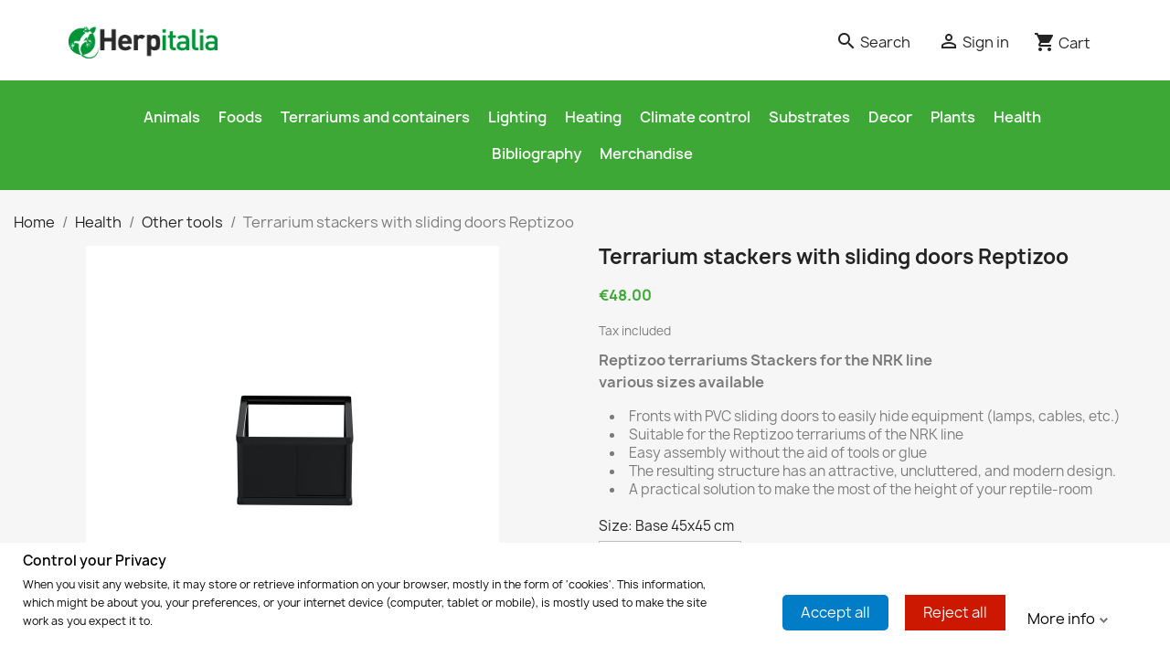

--- FILE ---
content_type: text/html; charset=utf-8
request_url: https://herp-italia.com/en/other-tools/terrarium-stackers-with-sliding-doors-reptizoo.html
body_size: 21934
content:
<!doctype html>
<html lang="en-US">

  <head>
    
      
  <meta charset="utf-8">


  <meta http-equiv="x-ua-compatible" content="ie=edge">



  <title>Terrarium stackers with sliding doors Reptizoo</title>
  
    
  
  <meta name="description" content="World unique patented design, high-end, high-quality reptile terrariumsEven easier assembly!">
  <meta name="keywords" content="">
        <link rel="canonical" href="https://herp-italia.com/en/other-tools/terrarium-stackers-with-sliding-doors-reptizoo.html">
    
          <link rel="alternate" href="https://herp-italia.com/it/altri-strumenti/sezione-per-impilare-terrari-reptizoo.html" hreflang="it">
          <link rel="alternate" href="https://herp-italia.com/en/other-tools/terrarium-stackers-with-sliding-doors-reptizoo.html" hreflang="en-us">
      
  
  
    <script type="application/ld+json">
  {
    "@context": "https://schema.org",
    "@type": "Organization",
    "name" : "Herp Italia",
    "url" : "https://herp-italia.com/en/",
          "logo": {
        "@type": "ImageObject",
        "url":"https://herp-italia.com/img/logo-1645289946.jpg"
      }
      }
</script>

<script type="application/ld+json">
  {
    "@context": "https://schema.org",
    "@type": "WebPage",
    "isPartOf": {
      "@type": "WebSite",
      "url":  "https://herp-italia.com/en/",
      "name": "Herp Italia"
    },
    "name": "Terrarium stackers with sliding doors Reptizoo",
    "url":  "https://herp-italia.com/en/other-tools/terrarium-stackers-with-sliding-doors-reptizoo.html"
  }
</script>


  <script type="application/ld+json">
    {
      "@context": "https://schema.org",
      "@type": "BreadcrumbList",
      "itemListElement": [
                  {
            "@type": "ListItem",
            "position": 1,
            "name": "Home",
            "item": "https://herp-italia.com/en/"
          },                  {
            "@type": "ListItem",
            "position": 2,
            "name": "Health",
            "item": "https://herp-italia.com/en/health/"
          },                  {
            "@type": "ListItem",
            "position": 3,
            "name": "Other tools",
            "item": "https://herp-italia.com/en/health/other-tools/"
          },                  {
            "@type": "ListItem",
            "position": 4,
            "name": "Terrarium stackers with sliding doors Reptizoo",
            "item": "https://herp-italia.com/en/other-tools/terrarium-stackers-with-sliding-doors-reptizoo.html"
          }              ]
    }
  </script>
  
  
  
  <script type="application/ld+json">
  {
    "@context": "https://schema.org/",
    "@type": "Product",
    "name": "Terrarium stackers with sliding doors Reptizoo",
    "description": "World unique patented design, high-end, high-quality reptile terrariumsEven easier assembly!",
    "category": "Other tools",
    "image" :"https://herp-italia.com/2881-home_default/terrarium-stackers-with-sliding-doors-reptizoo.jpg",    "sku": "VRRZRAS",
    "mpn": "VRRZRAS"
        ,
    "brand": {
      "@type": "Thing",
      "name": "ReptiZoo"
    }
                ,
    "offers": {
      "@type": "Offer",
      "priceCurrency": "EUR",
      "name": "Terrarium stackers with sliding doors Reptizoo",
      "price": "48",
      "url": "https://herp-italia.com/en/other-tools/terrarium-stackers-with-sliding-doors-reptizoo.html",
      "priceValidUntil": "2026-02-08",
              "image": ["https://herp-italia.com/2881-large_default/terrarium-stackers-with-sliding-doors-reptizoo.jpg","https://herp-italia.com/2882-large_default/terrarium-stackers-with-sliding-doors-reptizoo.jpg"],
            "sku": "VRRZRAS",
      "mpn": "VRRZRAS",
                        "availability": "https://schema.org/InStock",
      "seller": {
        "@type": "Organization",
        "name": "Herp Italia"
      }
    }
      }
</script>

  
  
    
  

  
    <meta property="og:title" content="Terrarium stackers with sliding doors Reptizoo" />
    <meta property="og:description" content="World unique patented design, high-end, high-quality reptile terrariumsEven easier assembly!" />
    <meta property="og:url" content="https://herp-italia.com/en/other-tools/terrarium-stackers-with-sliding-doors-reptizoo.html" />
    <meta property="og:site_name" content="Herp Italia" />
        



  <meta name="viewport" content="width=device-width, initial-scale=1">



  <link rel="icon" type="image/vnd.microsoft.icon" href="/img/favicon.ico?1645290154">
  <link rel="shortcut icon" type="image/x-icon" href="/img/favicon.ico?1645290154">



    <link rel="stylesheet" href="https://herp-italia.com/themes/herp/assets/css/theme.css" type="text/css" media="all">
  <link rel="stylesheet" href="https://herp-italia.com/modules/ps_socialfollow/views/css/ps_socialfollow.css" type="text/css" media="all">
  <link rel="stylesheet" href="/modules/ps_checkout/views/css/payments.css?version=7.5.0.7" type="text/css" media="all">
  <link rel="stylesheet" href="https://herp-italia.com/themes/herp/modules/ps_searchbar/ps_searchbar.css" type="text/css" media="all">
  <link rel="stylesheet" href="https://herp-italia.com/modules/cgma/views/css/cgma.css" type="text/css" media="all">
  <link rel="stylesheet" href="https://herp-italia.com/modules/gdprpro//views/css/newsletter.css" type="text/css" media="all">
  <link rel="stylesheet" href="https://herp-italia.com/themes/herp/modules/gdprpro//views/css/gdpr-modal.css" type="text/css" media="all">
  <link rel="stylesheet" href="https://herp-italia.com/themes/herp/modules/gdprpro//views/css/front.css" type="text/css" media="all">
  <link rel="stylesheet" href="https://herp-italia.com/modules/combinationstab/css/combinationstab.css" type="text/css" media="all">
  <link rel="stylesheet" href="https://herp-italia.com/modules/infinitescrolldw/views/css/front.css" type="text/css" media="all">
  <link rel="stylesheet" href="https://fonts.googleapis.com/css?family=Open+Sans" type="text/css" media="all">
  <link rel="stylesheet" href="https://herp-italia.com/js/jquery/ui/themes/base/minified/jquery-ui.min.css" type="text/css" media="all">
  <link rel="stylesheet" href="https://herp-italia.com/js/jquery/ui/themes/base/minified/jquery.ui.theme.min.css" type="text/css" media="all">
  <link rel="stylesheet" href="https://herp-italia.com/js/jquery/plugins/fancybox/jquery.fancybox.css" type="text/css" media="all">
  <link rel="stylesheet" href="https://herp-italia.com/themes/herp/assets/css/custom.css" type="text/css" media="all">




    <script type="text/javascript" src="https://herp-italia.com/modules/gdprpro/views/js/googleConsent.js" ></script>
  <script type="text/javascript" src="https://herp-italia.com/modules/gdprpro/views/js/googleConsentDataRedaction.js" ></script>


  <script type="text/javascript">
        var activeInfiniteScrollDetail = {"id_dw_infinite_scroll":"2","infinite_scroll_status":"1","infinite_scroll_font_style":"Open+Sans","infinite_scroll_font_color":"#000000","infinite_scroll_text":"Loading","button_type":"1","infinite_scroll_font_size":"18","infinite_scroll_gif":"load_1.gif","infinite_scroll_page_selected":"category","infinite_scroll_container_css":"#js-product-list .products .flex-list","infinite_scroll_product_css":"div.js-product","infinite_scroll_pagination_css":"#js-product-list .pagination"};
        var activeLazyLoadDetail = false;
        var arSEOAttributes = {"size-base_120x60_cm":"11|472-size-base_120x60_cm","size-base_90x60_cm":"11|473-size-base_90x60_cm","size-base_60x45_cm":"11|474-size-base_60x45_cm","size-base_45x45_cm":"11|475-size-base_45x45_cm"};
        var arSEORemoveIdFromHash = 0;
        var ctp_noQuantityDefined = "Please define a quantity first near at least one product's variant";
        var front = 1;
        var gdprSettings = {"consent_active":true,"microsoft_ads_consent_active":false,"microsoft_ads_uet_tag_id":false,"Consent":{"ad_storage":"denied","ad_user_data":"denied","ad_personalization":"denied","analytics_storage":"denied"},"gdprEnabledModules":{"ps_shoppingcart":true,"ad_storage":false,"ad_user_data":false,"ad_personalization":false,"analytics_storage":false},"gdprCookieStoreUrl":"https:\/\/herp-italia.com\/en\/module\/gdprpro\/storecookie","newsletterConsentText":"I want to receive newsletter","checkAllByDefault":false,"under18AlertText":"You need to be 18+ to visit this site","closeModalOnlyWithButtons":false,"showWindow":true,"isBot":true,"doNotTrackCompliance":false,"reloadAfterSave":false,"reloadAfterAcceptAll":false,"scrollLock":true,"acceptByScroll":false};
        var gdprSettings_Consent_ad_personalization = "denied";
        var gdprSettings_Consent_ad_storage = "denied";
        var gdprSettings_Consent_ad_user_data = "denied";
        var gdprSettings_Consent_analytics_storage = "denied";
        var moduleImgPath = "\/modules\/infinitescrolldw\/views\/img\/";
        var outOfStock = "Out of stock";
        var prestashop = {"cart":{"products":[],"totals":{"total":{"type":"total","label":"Total","amount":0,"value":"\u20ac0.00"},"total_including_tax":{"type":"total","label":"Total (tax incl.)","amount":0,"value":"\u20ac0.00"},"total_excluding_tax":{"type":"total","label":"Total (tax excl.)","amount":0,"value":"\u20ac0.00"}},"subtotals":{"products":{"type":"products","label":"Subtotal","amount":0,"value":"\u20ac0.00"},"discounts":null,"shipping":{"type":"shipping","label":"Shipping","amount":0,"value":""},"tax":null},"products_count":0,"summary_string":"0 items","vouchers":{"allowed":1,"added":[]},"discounts":[],"minimalPurchase":0,"minimalPurchaseRequired":""},"currency":{"id":1,"name":"Euro","iso_code":"EUR","iso_code_num":"978","sign":"\u20ac"},"customer":{"lastname":null,"firstname":null,"email":null,"birthday":null,"newsletter":null,"newsletter_date_add":null,"optin":null,"website":null,"company":null,"siret":null,"ape":null,"is_logged":false,"gender":{"type":null,"name":null},"addresses":[]},"language":{"name":"English (English)","iso_code":"en","locale":"en-US","language_code":"en-us","is_rtl":"0","date_format_lite":"m\/d\/Y","date_format_full":"m\/d\/Y H:i:s","id":2},"page":{"title":"","canonical":"https:\/\/herp-italia.com\/en\/other-tools\/terrarium-stackers-with-sliding-doors-reptizoo.html","meta":{"title":"Terrarium stackers with sliding doors Reptizoo","description":"World unique patented design, high-end, high-quality reptile terrariumsEven easier assembly!","keywords":"","robots":"index"},"page_name":"product","body_classes":{"lang-en":true,"lang-rtl":false,"country-IT":true,"currency-EUR":true,"layout-full-width":true,"page-product":true,"tax-display-enabled":true,"product-id-710":true,"product-Terrarium stackers with sliding doors Reptizoo":true,"product-id-category-76":true,"product-id-manufacturer-21":true,"product-id-supplier-0":true,"product-available-for-order":true},"admin_notifications":[]},"shop":{"name":"Herp Italia","logo":"https:\/\/herp-italia.com\/img\/logo-1645289946.jpg","stores_icon":"https:\/\/herp-italia.com\/img\/logo_stores.png","favicon":"\/img\/favicon.ico"},"urls":{"base_url":"https:\/\/herp-italia.com\/","current_url":"https:\/\/herp-italia.com\/en\/other-tools\/terrarium-stackers-with-sliding-doors-reptizoo.html","shop_domain_url":"https:\/\/herp-italia.com","img_ps_url":"https:\/\/herp-italia.com\/img\/","img_cat_url":"https:\/\/herp-italia.com\/img\/c\/","img_lang_url":"https:\/\/herp-italia.com\/img\/l\/","img_prod_url":"https:\/\/herp-italia.com\/img\/p\/","img_manu_url":"https:\/\/herp-italia.com\/img\/m\/","img_sup_url":"https:\/\/herp-italia.com\/img\/su\/","img_ship_url":"https:\/\/herp-italia.com\/img\/s\/","img_store_url":"https:\/\/herp-italia.com\/img\/st\/","img_col_url":"https:\/\/herp-italia.com\/img\/co\/","img_url":"https:\/\/herp-italia.com\/themes\/herp\/assets\/img\/","css_url":"https:\/\/herp-italia.com\/themes\/herp\/assets\/css\/","js_url":"https:\/\/herp-italia.com\/themes\/herp\/assets\/js\/","pic_url":"https:\/\/herp-italia.com\/upload\/","pages":{"address":"https:\/\/herp-italia.com\/en\/address","addresses":"https:\/\/herp-italia.com\/en\/addresses","authentication":"https:\/\/herp-italia.com\/en\/login","cart":"https:\/\/herp-italia.com\/en\/cart","category":"https:\/\/herp-italia.com\/en\/index.php?controller=category","cms":"https:\/\/herp-italia.com\/en\/index.php?controller=cms","contact":"https:\/\/herp-italia.com\/en\/contact-us","discount":"https:\/\/herp-italia.com\/en\/discount","guest_tracking":"https:\/\/herp-italia.com\/en\/guest-tracking","history":"https:\/\/herp-italia.com\/en\/order-history","identity":"https:\/\/herp-italia.com\/en\/identity","index":"https:\/\/herp-italia.com\/en\/","my_account":"https:\/\/herp-italia.com\/en\/my-account","order_confirmation":"https:\/\/herp-italia.com\/en\/order-confirmation","order_detail":"https:\/\/herp-italia.com\/en\/index.php?controller=order-detail","order_follow":"https:\/\/herp-italia.com\/en\/order-follow","order":"https:\/\/herp-italia.com\/en\/order","order_return":"https:\/\/herp-italia.com\/en\/index.php?controller=order-return","order_slip":"https:\/\/herp-italia.com\/en\/credit-slip","pagenotfound":"https:\/\/herp-italia.com\/en\/page-not-found","password":"https:\/\/herp-italia.com\/en\/password-recovery","pdf_invoice":"https:\/\/herp-italia.com\/en\/index.php?controller=pdf-invoice","pdf_order_return":"https:\/\/herp-italia.com\/en\/index.php?controller=pdf-order-return","pdf_order_slip":"https:\/\/herp-italia.com\/en\/index.php?controller=pdf-order-slip","prices_drop":"https:\/\/herp-italia.com\/en\/prices-drop","product":"https:\/\/herp-italia.com\/en\/index.php?controller=product","search":"https:\/\/herp-italia.com\/en\/search","sitemap":"https:\/\/herp-italia.com\/en\/Sitemap","stores":"https:\/\/herp-italia.com\/en\/stores","supplier":"https:\/\/herp-italia.com\/en\/supplier","register":"https:\/\/herp-italia.com\/en\/login?create_account=1","order_login":"https:\/\/herp-italia.com\/en\/order?login=1"},"alternative_langs":{"it":"https:\/\/herp-italia.com\/it\/altri-strumenti\/sezione-per-impilare-terrari-reptizoo.html","en-us":"https:\/\/herp-italia.com\/en\/other-tools\/terrarium-stackers-with-sliding-doors-reptizoo.html"},"theme_assets":"\/themes\/herp\/assets\/","actions":{"logout":"https:\/\/herp-italia.com\/en\/?mylogout="},"no_picture_image":{"bySize":{"small_default":{"url":"https:\/\/herp-italia.com\/img\/p\/en-default-small_default.jpg","width":98,"height":98},"cart_default":{"url":"https:\/\/herp-italia.com\/img\/p\/en-default-cart_default.jpg","width":125,"height":125},"home_default":{"url":"https:\/\/herp-italia.com\/img\/p\/en-default-home_default.jpg","width":250,"height":250},"medium_default":{"url":"https:\/\/herp-italia.com\/img\/p\/en-default-medium_default.jpg","width":452,"height":452},"large_default":{"url":"https:\/\/herp-italia.com\/img\/p\/en-default-large_default.jpg","width":800,"height":800}},"small":{"url":"https:\/\/herp-italia.com\/img\/p\/en-default-small_default.jpg","width":98,"height":98},"medium":{"url":"https:\/\/herp-italia.com\/img\/p\/en-default-home_default.jpg","width":250,"height":250},"large":{"url":"https:\/\/herp-italia.com\/img\/p\/en-default-large_default.jpg","width":800,"height":800},"legend":""}},"configuration":{"display_taxes_label":true,"display_prices_tax_incl":true,"is_catalog":false,"show_prices":true,"opt_in":{"partner":false},"quantity_discount":{"type":"discount","label":"Unit discount"},"voucher_enabled":1,"return_enabled":0},"field_required":[],"breadcrumb":{"links":[{"title":"Home","url":"https:\/\/herp-italia.com\/en\/"},{"title":"Health","url":"https:\/\/herp-italia.com\/en\/health\/"},{"title":"Other tools","url":"https:\/\/herp-italia.com\/en\/health\/other-tools\/"},{"title":"Terrarium stackers with sliding doors Reptizoo","url":"https:\/\/herp-italia.com\/en\/other-tools\/terrarium-stackers-with-sliding-doors-reptizoo.html"}],"count":4},"link":{"protocol_link":"https:\/\/","protocol_content":"https:\/\/"},"time":1769294110,"static_token":"0b49e0583c145b58de327fe442578724","token":"53ec46e5466a6681071fb05f3b1bd3cb","debug":false};
        var ps_checkoutApplePayUrl = "https:\/\/herp-italia.com\/en\/module\/ps_checkout\/applepay?token=0b49e0583c145b58de327fe442578724";
        var ps_checkoutAutoRenderDisabled = false;
        var ps_checkoutCancelUrl = "https:\/\/herp-italia.com\/en\/module\/ps_checkout\/cancel?token=0b49e0583c145b58de327fe442578724";
        var ps_checkoutCardBrands = ["MASTERCARD","VISA","AMEX"];
        var ps_checkoutCardFundingSourceImg = "\/modules\/ps_checkout\/views\/img\/payment-cards.png";
        var ps_checkoutCardLogos = {"AMEX":"\/modules\/ps_checkout\/views\/img\/amex.svg","CB_NATIONALE":"\/modules\/ps_checkout\/views\/img\/cb.svg","DINERS":"\/modules\/ps_checkout\/views\/img\/diners.svg","DISCOVER":"\/modules\/ps_checkout\/views\/img\/discover.svg","JCB":"\/modules\/ps_checkout\/views\/img\/jcb.svg","MAESTRO":"\/modules\/ps_checkout\/views\/img\/maestro.svg","MASTERCARD":"\/modules\/ps_checkout\/views\/img\/mastercard.svg","UNIONPAY":"\/modules\/ps_checkout\/views\/img\/unionpay.svg","VISA":"\/modules\/ps_checkout\/views\/img\/visa.svg"};
        var ps_checkoutCartProductCount = 0;
        var ps_checkoutCheckUrl = "https:\/\/herp-italia.com\/en\/module\/ps_checkout\/check?token=0b49e0583c145b58de327fe442578724";
        var ps_checkoutCheckoutTranslations = {"checkout.go.back.label":"Checkout","checkout.go.back.link.title":"Go back to the Checkout","checkout.card.payment":"Card payment","checkout.page.heading":"Order summary","checkout.cart.empty":"Your shopping cart is empty.","checkout.page.subheading.card":"Card","checkout.page.subheading.paypal":"PayPal","checkout.payment.by.card":"You have chosen to pay by Card.","checkout.payment.by.paypal":"You have chosen to pay by PayPal.","checkout.order.summary":"Here is a short summary of your order:","checkout.order.amount.total":"The total amount of your order comes to","checkout.order.included.tax":"(tax incl.)","checkout.order.confirm.label":"Please confirm your order by clicking \\&quot;I confirm my order\\&quot;.","checkout.payment.token.delete.modal.header":"Delete this payment method?","checkout.payment.token.delete.modal.content":"The following payment method will be deleted from your account:","checkout.payment.token.delete.modal.confirm-button":"Delete payment method","checkout.payment.loader.processing-request":"Please wait, we are processing your request","checkout.payment.others.link.label":"Other payment methods","checkout.payment.others.confirm.button.label":"I confirm my order","checkout.form.error.label":"There was an error during the payment. Please try again or contact the support.","loader-component.label.header":"Thanks for your purchase!","loader-component.label.body":"Please wait, we are processing your payment","loader-component.label.body.longer":"This is taking longer than expected. Please wait...","payment-method-logos.title":"100% secure payments","express-button.cart.separator":"or","express-button.checkout.express-checkout":"Express Checkout","ok":"Ok","cancel":"Cancel","paypal.hosted-fields.label.card-name":"Card holder name","paypal.hosted-fields.placeholder.card-name":"Card holder name","paypal.hosted-fields.label.card-number":"Card number","paypal.hosted-fields.placeholder.card-number":"Card number","paypal.hosted-fields.label.expiration-date":"Expiry date","paypal.hosted-fields.placeholder.expiration-date":"MM\/YY","paypal.hosted-fields.label.cvv":"CVC","paypal.hosted-fields.placeholder.cvv":"XXX","error.paypal-sdk":"No PayPal Javascript SDK Instance","error.google-pay-sdk":"No Google Pay Javascript SDK Instance","error.apple-pay-sdk":"No Apple Pay Javascript SDK Instance","error.google-pay.transaction-info":"An error occurred fetching Google Pay transaction info","error.apple-pay.payment-request":"An error occurred fetching Apple Pay payment request","error.paypal-sdk.contingency.cancel":"Card holder authentication canceled, please choose another payment method or try again.","error.paypal-sdk.contingency.error":"An error occurred on card holder authentication, please choose another payment method or try again.","error.paypal-sdk.contingency.failure":"Card holder authentication failed, please choose another payment method or try again.","error.paypal-sdk.contingency.unknown":"Card holder authentication cannot be checked, please choose another payment method or try again.","APPLE_PAY_MERCHANT_SESSION_VALIDATION_ERROR":"We\u2019re unable to process your Apple Pay payment at the moment. This could be due to an issue verifying the payment setup for this website. Please try again later or choose a different payment method.","APPROVE_APPLE_PAY_VALIDATION_ERROR":"We encountered an issue while processing your Apple Pay payment. Please verify your order details and try again, or use a different payment method."};
        var ps_checkoutCheckoutUrl = "https:\/\/herp-italia.com\/en\/order";
        var ps_checkoutConfirmUrl = "https:\/\/herp-italia.com\/en\/order-confirmation";
        var ps_checkoutCreateUrl = "https:\/\/herp-italia.com\/en\/module\/ps_checkout\/create?token=0b49e0583c145b58de327fe442578724";
        var ps_checkoutCustomMarks = [];
        var ps_checkoutExpressCheckoutCartEnabled = false;
        var ps_checkoutExpressCheckoutOrderEnabled = false;
        var ps_checkoutExpressCheckoutProductEnabled = false;
        var ps_checkoutExpressCheckoutSelected = false;
        var ps_checkoutExpressCheckoutUrl = "https:\/\/herp-italia.com\/en\/module\/ps_checkout\/ExpressCheckout?token=0b49e0583c145b58de327fe442578724";
        var ps_checkoutFundingSource = "paypal";
        var ps_checkoutFundingSourcesSorted = ["paypal","paylater","card","bancontact","eps","ideal","mybank","p24","blik"];
        var ps_checkoutGooglePayUrl = "https:\/\/herp-italia.com\/en\/module\/ps_checkout\/googlepay?token=0b49e0583c145b58de327fe442578724";
        var ps_checkoutHostedFieldsContingencies = "SCA_WHEN_REQUIRED";
        var ps_checkoutHostedFieldsEnabled = true;
        var ps_checkoutIconsPath = "\/modules\/ps_checkout\/views\/img\/icons\/";
        var ps_checkoutLoaderImage = "\/modules\/ps_checkout\/views\/img\/loader.svg";
        var ps_checkoutPartnerAttributionId = "PrestaShop_Cart_PSXO_PSDownload";
        var ps_checkoutPayLaterCartPageButtonEnabled = false;
        var ps_checkoutPayLaterCategoryPageBannerEnabled = false;
        var ps_checkoutPayLaterHomePageBannerEnabled = false;
        var ps_checkoutPayLaterOrderPageBannerEnabled = false;
        var ps_checkoutPayLaterOrderPageButtonEnabled = false;
        var ps_checkoutPayLaterOrderPageMessageEnabled = false;
        var ps_checkoutPayLaterProductPageBannerEnabled = false;
        var ps_checkoutPayLaterProductPageButtonEnabled = false;
        var ps_checkoutPayLaterProductPageMessageEnabled = false;
        var ps_checkoutPayPalButtonConfiguration = {"shape":"pill","label":"pay","color":"gold"};
        var ps_checkoutPayPalEnvironment = "LIVE";
        var ps_checkoutPayPalOrderId = "";
        var ps_checkoutPayPalSdkConfig = {"clientId":"AXjYFXWyb4xJCErTUDiFkzL0Ulnn-bMm4fal4G-1nQXQ1ZQxp06fOuE7naKUXGkq2TZpYSiI9xXbs4eo","merchantId":"NR2SM8J935NTQ","currency":"EUR","intent":"capture","commit":"false","vault":"false","integrationDate":"2024-04-01","dataPartnerAttributionId":"PrestaShop_Cart_PSXO_PSDownload","dataCspNonce":"","dataEnable3ds":"true","enableFunding":"mybank,paylater","components":"marks,funding-eligibility"};
        var ps_checkoutPayWithTranslations = {"paypal":"Pay with a PayPal account","paylater":"Pay in installments with PayPal Pay Later","card":"Pay by Card - 100% secure payments","bancontact":"Pay by Bancontact","eps":"Pay by EPS","ideal":"Pay by iDEAL","mybank":"Pay by MyBank","p24":"Pay by Przelewy24","blik":"Pay by BLIK"};
        var ps_checkoutPaymentMethodLogosTitleImg = "\/modules\/ps_checkout\/views\/img\/icons\/lock_checkout.svg";
        var ps_checkoutPaymentUrl = "https:\/\/herp-italia.com\/en\/module\/ps_checkout\/payment?token=0b49e0583c145b58de327fe442578724";
        var ps_checkoutRenderPaymentMethodLogos = true;
        var ps_checkoutValidateUrl = "https:\/\/herp-italia.com\/en\/module\/ps_checkout\/validate?token=0b49e0583c145b58de327fe442578724";
        var ps_checkoutVaultUrl = "https:\/\/herp-italia.com\/en\/module\/ps_checkout\/vault?token=0b49e0583c145b58de327fe442578724";
        var ps_checkoutVersion = "7.5.0.7";
        var psemailsubscription_subscription = "https:\/\/herp-italia.com\/en\/module\/ps_emailsubscription\/subscription";
        var url_to_save = "https:\/\/herp-italia.com\/en\/module\/wkcombinationcustomize\/wkproductcombstatus";
      </script>



  <!-- Global site tag (gtag.js) - Google Analytics -->

<script async src="https://www.googletagmanager.com/gtag/js?id=G-K5WND9YVL2"></script>
<script>
  window.dataLayer = window.dataLayer || [];
  function gtag(){dataLayer.push(arguments);}
  gtag('js', new Date());

  gtag('config', 'G-K5WND9YVL2');
</script>
    <script id="mcjs">
        !function(c,h,i,m,p){m=c.createElement(h),p=c.getElementsByTagName(h)[0],m.async=1,m.src=i,p.parentNode.insertBefore(m,p)}(document,"script","https://chimpstatic.com/mcjs-connected/js/users/f9354968150b185009938a861/aab2c02e8ff5d91114fa1bfd5.js");     </script>

    <script>
        var prefix = '';
        var sufix = '';

        function getURLParameter(url, name) {
            return (RegExp(name + '=' + '(.+?)(&|$)').exec(url) || [, null])[1];
        }

        !function (f, b, e, v, n, t, s) {
            if (f.fbq) return;
            n = f.fbq = function () {
                n.callMethod ?
                    n.callMethod.apply(n, arguments) : n.queue.push(arguments)
            };
            if (!f._fbq) f._fbq = n;
            n.push = n;
            n.loaded = !0;
            n.version = '2.0';
            n.queue = [];
            t = b.createElement(e);
            t.async = !0;
            t.src = v;
            s = b.getElementsByTagName(e)[0];
            s.parentNode.insertBefore(t, s)
        }(window,
            document, 'script', 'https://connect.facebook.net/en_US/fbevents.js');
        
                fbq('init', '658262208703177');
        
                fbq('track', "PageView");
        
                                fbq('track', 'Lead');
                        
        
                        
                                                
        
                        
                                                                    document.addEventListener("DOMContentLoaded", function (event) {
                    reinitViewContent();
                });


                function reinitViewContent(){
                    var json = ($('#product-details').length != 0 ? $.parseJSON($('#product-details').attr('data-product')):$.parseJSON($('#product-details-fbpixel').attr('data-product')));
                                        var ids = prefix + 710+ sufix;
                                        var productPagePrice = $('body').find('.current-price span').html();
                    if (productPagePrice == undefined) {
                        var productPagePrice = 0.000;
                    }

                                            productPagePrice = productPagePrice.replace(/[^\d.\,]/g, '');
                        productPagePrice = productPagePrice.replace(',', '.');
                    

                    if (productPagePrice[productPagePrice.length - 1] === ".") {
                        productPagePrice = productPagePrice.slice(0, -1);
                    }
                    fbq('track', 'ViewContent', {
                        content_name: 'Terrarium stackers with sliding doors Reptizoo',
                        content_ids: [ids],
                        content_type: 'product',
                        value: productPagePrice,
                        currency: 'EUR'
                    });
                }

                            
            function reinitaddtocart() {
                                                            var json = ($('#product-details').length != 0 ? $.parseJSON($('#product-details').attr('data-product')):$.parseJSON($('#product-details-fbpixel').attr('data-product')));
                        $('.add-to-cart').click(function () {
                            var productPagePrice = $(this).parents('body').find('.current-price span').html();
                            if (productPagePrice == undefined) {
                                var productPagePrice = 0.000;
                            }
                            productPagePrice = productPagePrice.replace(/[^\d.\,]/g, '');
                            productPagePrice = productPagePrice.replace(',', '.');
                            if (productPagePrice[productPagePrice.length - 1] === ".") {
                                productPagePrice = productPagePrice.slice(0, -1);
                            }
                                                                                                fbq('track', 'AddToCart', {content_ids: prefix + 710+ sufix, content_type: 'product', value: productPagePrice, currency: 'EUR'});
                                                                                    });
                                                }

            document.addEventListener("DOMContentLoaded", function (event) {
                reinitaddtocart();
            });
                
    </script>




    
  <meta property="og:type" content="product">
      <meta property="og:image" content="https://herp-italia.com/2881-large_default/terrarium-stackers-with-sliding-doors-reptizoo.jpg">
  
      <meta property="product:pretax_price:amount" content="39.344262">
    <meta property="product:pretax_price:currency" content="EUR">
    <meta property="product:price:amount" content="48">
    <meta property="product:price:currency" content="EUR">
    
  </head>

  <body id="product" class="lang-en country-it currency-eur layout-full-width page-product tax-display-enabled product-id-710 product-terrarium-stackers-with-sliding-doors-reptizoo product-id-category-76 product-id-manufacturer-21 product-id-supplier-0 product-available-for-order ps-shoppingcart-off ad-storage-off ad-user-data-off ad-personalization-off analytics-storage-off">

    
      
    

    <main>
      
              

      <header id="header">
        
          
  <div class="header-banner">
    <div id="searchOverlay" class="overlay">
  <span class="closebtn" onclick="closeSearch()" title="Chiudi">+</span>
    <div id="search_widget" class="search-widgets" data-search-controller-url="//herp-italia.com/en/search">
      <form method="get" action="//herp-italia.com/en/search">
        <input type="hidden" name="controller" value="search">
        <i class="material-icons search" aria-hidden="true">search</i>
        <input type="text" name="s" value="" placeholder="Search our catalog" aria-label="Search">
        <i class="material-icons clear" aria-hidden="true">clear</i>
      </form>
    </div>
</div>
  </div>



  <nav class="header-nav">
    <div class="container-fluid">
      <div class="row">
        <div class="hidden-md-down">
          <div class="col-lg-2 col-md-3 col-xs-12">
          <div id="_desktop_logo">
                                    
  <a href="https://herp-italia.com/en/">
    <img
      class="logo img-fluid"
      src="https://herp-italia.com/img/logo-1645289946.jpg"
      alt="Herp Italia"
      width="200"
      height="43">
  </a>

                                </div>
            <div id="_desktop_contact_link" class="hidden-md-up">
  <div id="contact-link">
      <a href="https://herp-italia.com/en/contact-us">Contact us</a>
  </div>
</div>

          </div>
          <div class="col-lg-10 col-md-9 right-nav">
              <div id="_desktop_search">
                <div class="search-wrapper"
                  <a class="openBtn d-block pr-0" onclick="openSearch()">
                      <i class="material-icons search">&#xE8B6;</i>
                      <span class="hidden-md-down">Search</span>
                  </a>
                </div>
              </div>
              <div id="_desktop_user_info">
  <div class="user-info">
          <a
        class="login"
        href="https://herp-italia.com/en/my-account"
        title="Log in to your customer account"
        rel="nofollow"
      >
        <i class="material-icons">&#xE7FF;</i>
        <span>Sign in</span>
      </a>
      </div>
</div>
<div id="_desktop_cart">
  <div class="blockcart cart-preview inactive" data-refresh-url="//herp-italia.com/en/module/ps_shoppingcart/ajax">
    <div class="header">
              <i class="material-icons shopping-cart" aria-hidden="true">shopping_cart</i>
        <span class="hidden-md-down">Cart</span>
                </div>
  </div>
</div>

          </div>
        </div>
        <div class="hidden-lg-up text-sm-center mobile">
          <div class="float-xs-left" id="menu-icon">
            <i class="material-icons d-inline">&#xE5D2;</i>
          </div>
          <div class="float-xs-right" id="_mobile_cart"></div>
          <div class="float-xs-right" id="_mobile_search">
              <div class="search-wrapper"
                  <a class="openBtn d-block pr-0" onclick="openSearch()">
                      <i class="material-icons search">&#xE8B6;</i>
                  </a>
              </div>
          </div> 
          <div class="top-logo" id="_mobile_logo"></div>
          <div class="clearfix"></div>
        </div>
      </div>
    </div>
  </nav>



  <div class="header-top">
    <div class="container-fluid">
       <div class="row">
        <div class="col-md-12 col-sm-12 position-static text-md-center">
          

<div class="menu js-top-menu position-static hidden-md-down" id="_desktop_top_menu">
    
          <ul class="top-menu" id="top-menu" data-depth="0">
        
                                 
            <li class="category" id="category-102">
                <a
                  class="dropdown-item"
                  href="https://herp-italia.com/en/animals/" data-depth="0"
                                  >
                                                        <span class="float-xs-right hidden-md-up">
                      <span data-target="#top_sub_menu_102" data-toggle="collapse" class="navbar-toggler collapse-icons">
                        <i class="material-icons add">&#xE313;</i>
                        <i class="material-icons remove">&#xE316;</i>
                      </span>
                    </span>
                                    Animals
                </a>

                                                  <div class="popover sub-menu js-sub-menu collapse" id="top_sub_menu_102">
                    <ul class="top-menu" data-depth="1">
                                                                    <li class="category" id="category-110">
                          <a class="dropdown-item dropdown-submenu" href="https://herp-italia.com/en/animals/isopods/" data-depth="2">
                            Isopods
                          </a>
                        </li>
                                              <li class="category" id="category-103">
                          <a class="dropdown-item dropdown-submenu" href="https://herp-italia.com/en/animals/exotic-insects/" data-depth="2">
                            Exotic insects
                          </a>
                        </li>
                                              <li class="category" id="category-104">
                          <a class="dropdown-item dropdown-submenu" href="https://herp-italia.com/en/animals/crustaceans/" data-depth="2">
                            Crustaceans
                          </a>
                        </li>
                      
                                            <li class="category" id="category-89">
                        <a class="dropdown-item dropdown-submenu" href="https://herp-italia.com/en/foods/live-food/" data-depth="1">
                          Cibo Vivo
                        </a>
                      </li>
                    </ul>
                  </div>
                
                                            </li>
                                 
            <li class="category" id="category-19">
                <a
                  class="dropdown-item"
                  href="https://herp-italia.com/en/foods/" data-depth="0"
                                  >
                                                        <span class="float-xs-right hidden-md-up">
                      <span data-target="#top_sub_menu_19" data-toggle="collapse" class="navbar-toggler collapse-icons">
                        <i class="material-icons add">&#xE313;</i>
                        <i class="material-icons remove">&#xE316;</i>
                      </span>
                    </span>
                                    Foods
                </a>

                                
                                                  <div class="popover sub-menu js-sub-menu collapse" id="top_sub_menu_19">
                    
          <ul class="top-menu"  data-depth="1">
        
                                 
            <li class="category" id="category-65">
                <a
                  class="dropdown-item dropdown-submenu"
                  href="https://herp-italia.com/en/foods/food-supplements/" data-depth="1"
                                  >
                                                      Food supplements
                </a>

                                
                                            </li>
                                 
            <li class="category" id="category-38">
                <a
                  class="dropdown-item dropdown-submenu"
                  href="https://herp-italia.com/en/foods/feeds/" data-depth="1"
                                  >
                                                      Feeds
                </a>

                                
                                            </li>
                                 
            <li class="category" id="category-89">
                <a
                  class="dropdown-item dropdown-submenu"
                  href="https://herp-italia.com/en/foods/live-food/" data-depth="1"
                                  >
                                                      Live Food
                </a>

                                
                                            </li>
                                 
            <li class="category" id="category-91">
                <a
                  class="dropdown-item dropdown-submenu"
                  href="https://herp-italia.com/en/foods/frozen-food/" data-depth="1"
                                  >
                                                      Frozen food
                </a>

                                
                                            </li>
                
      </ul>
    
                  </div>
                            </li>
                                 
            <li class="category" id="category-16">
                <a
                  class="dropdown-item"
                  href="https://herp-italia.com/en/terrariums-and-containers/" data-depth="0"
                                  >
                                                        <span class="float-xs-right hidden-md-up">
                      <span data-target="#top_sub_menu_16" data-toggle="collapse" class="navbar-toggler collapse-icons">
                        <i class="material-icons add">&#xE313;</i>
                        <i class="material-icons remove">&#xE316;</i>
                      </span>
                    </span>
                                    Terrariums and containers
                </a>

                                
                                                  <div class="popover sub-menu js-sub-menu collapse" id="top_sub_menu_16">
                    
          <ul class="top-menu"  data-depth="1">
        
                                 
            <li class="category" id="category-72">
                <a
                  class="dropdown-item dropdown-submenu"
                  href="https://herp-italia.com/en/terrariums-and-containers/polystyrene-box/" data-depth="1"
                                  >
                                                      Polystyrene box
                </a>

                                
                                            </li>
                                 
            <li class="category" id="category-83">
                <a
                  class="dropdown-item dropdown-submenu"
                  href="https://herp-italia.com/en/terrariums-and-containers/glass-terrariums/" data-depth="1"
                                  >
                                                      Glass terrariums
                </a>

                                
                                            </li>
                                 
            <li class="category" id="category-84">
                <a
                  class="dropdown-item dropdown-submenu"
                  href="https://herp-italia.com/en/terrariums-and-containers/mesh-terrariums/" data-depth="1"
                                  >
                                                      Mesh terrariums
                </a>

                                
                                            </li>
                                 
            <li class="category" id="category-85">
                <a
                  class="dropdown-item dropdown-submenu"
                  href="https://herp-italia.com/en/terrariums-and-containers/plastic-terrariums/" data-depth="1"
                                  >
                                                      Plastic terrariums
                </a>

                                
                                            </li>
                                 
            <li class="category" id="category-86">
                <a
                  class="dropdown-item dropdown-submenu"
                  href="https://herp-italia.com/en/terrariums-and-containers/plastic-containers/" data-depth="1"
                                  >
                                                      Plastic containers
                </a>

                                
                                            </li>
                                 
            <li class="category" id="category-90">
                <a
                  class="dropdown-item dropdown-submenu"
                  href="https://herp-italia.com/en/terrariums-and-containers/fauna-box/" data-depth="1"
                                  >
                                                      Fauna Box
                </a>

                                
                                            </li>
                                 
            <li class="category" id="category-95">
                <a
                  class="dropdown-item dropdown-submenu"
                  href="https://herp-italia.com/en/terrariums-and-containers/rack-system/" data-depth="1"
                                  >
                                                      Rack system
                </a>

                                
                                            </li>
                                 
            <li class="category" id="category-109">
                <a
                  class="dropdown-item dropdown-submenu"
                  href="https://herp-italia.com/en/terrariums-and-containers/wooden-terrariums/" data-depth="1"
                                  >
                                                      Wooden terrariums
                </a>

                                
                                            </li>
                                 
            <li class="category" id="category-113">
                <a
                  class="dropdown-item dropdown-submenu"
                  href="https://herp-italia.com/en/terrariums-and-containers/used-terrariums/" data-depth="1"
                                  >
                                                      Used Terrariums
                </a>

                                
                                            </li>
                                 
            <li class="category" id="category-115">
                <a
                  class="dropdown-item dropdown-submenu"
                  href="https://herp-italia.com/en/terrariums-and-containers/display-boxes/" data-depth="1"
                                  >
                                                      Display boxes
                </a>

                                
                                            </li>
                
      </ul>
    
                  </div>
                            </li>
                                 
            <li class="category" id="category-20">
                <a
                  class="dropdown-item"
                  href="https://herp-italia.com/en/lighting/" data-depth="0"
                                  >
                                                        <span class="float-xs-right hidden-md-up">
                      <span data-target="#top_sub_menu_20" data-toggle="collapse" class="navbar-toggler collapse-icons">
                        <i class="material-icons add">&#xE313;</i>
                        <i class="material-icons remove">&#xE316;</i>
                      </span>
                    </span>
                                    Lighting
                </a>

                                
                                                  <div class="popover sub-menu js-sub-menu collapse" id="top_sub_menu_20">
                    
          <ul class="top-menu"  data-depth="1">
        
                                 
            <li class="category" id="category-30">
                <a
                  class="dropdown-item dropdown-submenu"
                  href="https://herp-italia.com/en/lighting/uvauvb-lamps/" data-depth="1"
                                  >
                                                      UVA/UVB Lamps
                </a>

                                
                                            </li>
                                 
            <li class="category" id="category-31">
                <a
                  class="dropdown-item dropdown-submenu"
                  href="https://herp-italia.com/en/lighting/basking-spot-lamps/" data-depth="1"
                                  >
                                                      Basking spot lamps
                </a>

                                
                                            </li>
                                 
            <li class="category" id="category-32">
                <a
                  class="dropdown-item dropdown-submenu"
                  href="https://herp-italia.com/en/lighting/led-lamps/" data-depth="1"
                                  >
                                                      LED lamps
                </a>

                                
                                            </li>
                                 
            <li class="category" id="category-46">
                <a
                  class="dropdown-item dropdown-submenu"
                  href="https://herp-italia.com/en/lighting/red-light-lamps/" data-depth="1"
                                  >
                                                      Red light lamps
                </a>

                                
                                            </li>
                                 
            <li class="category" id="category-34">
                <a
                  class="dropdown-item dropdown-submenu"
                  href="https://herp-italia.com/en/lighting/lamp-accessories/" data-depth="1"
                                  >
                                                      Lamp accessories
                </a>

                                
                                            </li>
                
      </ul>
    
                  </div>
                            </li>
                                 
            <li class="category" id="category-21">
                <a
                  class="dropdown-item"
                  href="https://herp-italia.com/en/heating/" data-depth="0"
                                  >
                                                        <span class="float-xs-right hidden-md-up">
                      <span data-target="#top_sub_menu_21" data-toggle="collapse" class="navbar-toggler collapse-icons">
                        <i class="material-icons add">&#xE313;</i>
                        <i class="material-icons remove">&#xE316;</i>
                      </span>
                    </span>
                                    Heating
                </a>

                                
                                                  <div class="popover sub-menu js-sub-menu collapse" id="top_sub_menu_21">
                    
          <ul class="top-menu"  data-depth="1">
        
                                 
            <li class="category" id="category-27">
                <a
                  class="dropdown-item dropdown-submenu"
                  href="https://herp-italia.com/en/heating/heating-mats/" data-depth="1"
                                  >
                                                      Heating mats
                </a>

                                
                                            </li>
                                 
            <li class="category" id="category-28">
                <a
                  class="dropdown-item dropdown-submenu"
                  href="https://herp-italia.com/en/heating/heating-cables/" data-depth="1"
                                  >
                                                      Heating cables
                </a>

                                
                                            </li>
                                 
            <li class="category" id="category-29">
                <a
                  class="dropdown-item dropdown-submenu"
                  href="https://herp-italia.com/en/heating/heating-lamps/" data-depth="1"
                                  >
                                                      Heating lamps
                </a>

                                
                                            </li>
                                 
            <li class="category" id="category-50">
                <a
                  class="dropdown-item dropdown-submenu"
                  href="https://herp-italia.com/en/heating/radiant-panels/" data-depth="1"
                                  >
                                                      Radiant Panels
                </a>

                                
                                            </li>
                                 
            <li class="category" id="category-99">
                <a
                  class="dropdown-item dropdown-submenu"
                  href="https://herp-italia.com/en/heating/aquarium-heaters/" data-depth="1"
                                  >
                                                      Aquarium heaters
                </a>

                                
                                            </li>
                
      </ul>
    
                  </div>
                            </li>
                                 
            <li class="category" id="category-15">
                <a
                  class="dropdown-item"
                  href="https://herp-italia.com/en/climate-control/" data-depth="0"
                                  >
                                                        <span class="float-xs-right hidden-md-up">
                      <span data-target="#top_sub_menu_15" data-toggle="collapse" class="navbar-toggler collapse-icons">
                        <i class="material-icons add">&#xE313;</i>
                        <i class="material-icons remove">&#xE316;</i>
                      </span>
                    </span>
                                    Climate control
                </a>

                                
                                                  <div class="popover sub-menu js-sub-menu collapse" id="top_sub_menu_15">
                    
          <ul class="top-menu"  data-depth="1">
        
                                 
            <li class="category" id="category-23">
                <a
                  class="dropdown-item dropdown-submenu"
                  href="https://herp-italia.com/en/climate-control/hygrostats/" data-depth="1"
                                  >
                                                      Hygrostats
                </a>

                                
                                            </li>
                                 
            <li class="category" id="category-24">
                <a
                  class="dropdown-item dropdown-submenu"
                  href="https://herp-italia.com/en/climate-control/thermostats/" data-depth="1"
                                  >
                                                      Thermostats
                </a>

                                
                                            </li>
                                 
            <li class="category" id="category-41">
                <a
                  class="dropdown-item dropdown-submenu"
                  href="https://herp-italia.com/en/climate-control/thermometers/" data-depth="1"
                                  >
                                                      Thermometers
                </a>

                                
                                            </li>
                                 
            <li class="category" id="category-61">
                <a
                  class="dropdown-item dropdown-submenu"
                  href="https://herp-italia.com/en/climate-control/humidifiers/" data-depth="1"
                                  >
                                                      Humidifiers
                </a>

                                
                                            </li>
                                 
            <li class="category" id="category-98">
                <a
                  class="dropdown-item dropdown-submenu"
                  href="https://herp-italia.com/en/climate-control/dehumidifiers/" data-depth="1"
                                  >
                                                      Dehumidifiers
                </a>

                                
                                            </li>
                                 
            <li class="category" id="category-69">
                <a
                  class="dropdown-item dropdown-submenu"
                  href="https://herp-italia.com/en/climate-control/hygrometers/" data-depth="1"
                                  >
                                                      Hygrometers
                </a>

                                
                                            </li>
                                 
            <li class="category" id="category-92">
                <a
                  class="dropdown-item dropdown-submenu"
                  href="https://herp-italia.com/en/climate-control/nebulizers/" data-depth="1"
                                  >
                                                      Nebulizers
                </a>

                                
                                            </li>
                                 
            <li class="category" id="category-94">
                <a
                  class="dropdown-item dropdown-submenu"
                  href="https://herp-italia.com/en/climate-control/solarmeters/" data-depth="1"
                                  >
                                                      Solarmeters
                </a>

                                
                                            </li>
                                 
            <li class="category" id="category-114">
                <a
                  class="dropdown-item dropdown-submenu"
                  href="https://herp-italia.com/en/climate-control/filters-and-pumps/" data-depth="1"
                                  >
                                                      Filters and Pumps
                </a>

                                
                                            </li>
                
      </ul>
    
                  </div>
                            </li>
                                 
            <li class="category" id="category-17">
                <a
                  class="dropdown-item"
                  href="https://herp-italia.com/en/substrates/" data-depth="0"
                                  >
                                                      Substrates
                </a>

                                
                                            </li>
                                 
            <li class="category" id="category-22">
                <a
                  class="dropdown-item"
                  href="https://herp-italia.com/en/decor/" data-depth="0"
                                  >
                                                        <span class="float-xs-right hidden-md-up">
                      <span data-target="#top_sub_menu_22" data-toggle="collapse" class="navbar-toggler collapse-icons">
                        <i class="material-icons add">&#xE313;</i>
                        <i class="material-icons remove">&#xE316;</i>
                      </span>
                    </span>
                                    Decor
                </a>

                                
                                                  <div class="popover sub-menu js-sub-menu collapse" id="top_sub_menu_22">
                    
          <ul class="top-menu"  data-depth="1">
        
                                 
            <li class="category" id="category-35">
                <a
                  class="dropdown-item dropdown-submenu"
                  href="https://herp-italia.com/en/decor/dens-and-bowls/" data-depth="1"
                                  >
                                                      Dens and Bowls
                </a>

                                
                                            </li>
                                 
            <li class="category" id="category-62">
                <a
                  class="dropdown-item dropdown-submenu"
                  href="https://herp-italia.com/en/decor/bowls/" data-depth="1"
                                  >
                                                      Bowls
                </a>

                                
                                            </li>
                                 
            <li class="category" id="category-59">
                <a
                  class="dropdown-item dropdown-submenu"
                  href="https://herp-italia.com/en/decor/trunks-branches-lianas/" data-depth="1"
                                  >
                                                      Trunks Branches Lianas
                </a>

                                
                                            </li>
                                 
            <li class="category" id="category-96">
                <a
                  class="dropdown-item dropdown-submenu"
                  href="https://herp-italia.com/en/decor/backgrounds/" data-depth="1"
                                  >
                                                      Backgrounds
                </a>

                                
                                            </li>
                                 
            <li class="category" id="category-100">
                <a
                  class="dropdown-item dropdown-submenu"
                  href="https://herp-italia.com/en/decor/decorations/" data-depth="1"
                                  >
                                                      Decorations
                </a>

                                
                                            </li>
                
      </ul>
    
                  </div>
                            </li>
                                 
            <li class="category" id="category-36">
                <a
                  class="dropdown-item"
                  href="https://herp-italia.com/en/plants/" data-depth="0"
                                  >
                                                        <span class="float-xs-right hidden-md-up">
                      <span data-target="#top_sub_menu_36" data-toggle="collapse" class="navbar-toggler collapse-icons">
                        <i class="material-icons add">&#xE313;</i>
                        <i class="material-icons remove">&#xE316;</i>
                      </span>
                    </span>
                                    Plants
                </a>

                                
                                                  <div class="popover sub-menu js-sub-menu collapse" id="top_sub_menu_36">
                    
          <ul class="top-menu"  data-depth="1">
        
                                 
            <li class="category" id="category-105">
                <a
                  class="dropdown-item dropdown-submenu"
                  href="https://herp-italia.com/en/plants/terrarium-plants/" data-depth="1"
                                  >
                                                      Terrarium plants
                </a>

                                
                                            </li>
                                 
            <li class="category" id="category-106">
                <a
                  class="dropdown-item dropdown-submenu"
                  href="https://herp-italia.com/en/plants/artificial-plants/" data-depth="1"
                                  >
                                                      Artificial plants
                </a>

                                
                                            </li>
                                 
            <li class="category" id="category-107">
                <a
                  class="dropdown-item dropdown-submenu"
                  href="https://herp-italia.com/en/plants/tillandsie/" data-depth="1"
                                  >
                                                      Tillandsie
                </a>

                                
                                            </li>
                                 
            <li class="category" id="category-108">
                <a
                  class="dropdown-item dropdown-submenu"
                  href="https://herp-italia.com/en/plants/carnivorous-plants/" data-depth="1"
                                  >
                                                      Carnivorous plants
                </a>

                                
                                            </li>
                
      </ul>
    
                  </div>
                            </li>
                                 
            <li class="category" id="category-71">
                <a
                  class="dropdown-item"
                  href="https://herp-italia.com/en/health/" data-depth="0"
                                  >
                                                        <span class="float-xs-right hidden-md-up">
                      <span data-target="#top_sub_menu_71" data-toggle="collapse" class="navbar-toggler collapse-icons">
                        <i class="material-icons add">&#xE313;</i>
                        <i class="material-icons remove">&#xE316;</i>
                      </span>
                    </span>
                                    Health
                </a>

                                
                                                  <div class="popover sub-menu js-sub-menu collapse" id="top_sub_menu_71">
                    
          <ul class="top-menu"  data-depth="1">
        
                                 
            <li class="category" id="category-18">
                <a
                  class="dropdown-item dropdown-submenu"
                  href="https://herp-italia.com/en/health/hygiene/" data-depth="1"
                                  >
                                                      Hygiene
                </a>

                                
                                            </li>
                                 
            <li class="category" id="category-73">
                <a
                  class="dropdown-item dropdown-submenu"
                  href="https://herp-italia.com/en/health/incubation/" data-depth="1"
                                  >
                                                      Incubation
                </a>

                                
                                            </li>
                                 
            <li class="category" id="category-76">
                <a
                  class="dropdown-item dropdown-submenu"
                  href="https://herp-italia.com/en/health/other-tools/" data-depth="1"
                                  >
                                                      Other tools
                </a>

                                
                                            </li>
                                 
            <li class="category" id="category-81">
                <a
                  class="dropdown-item dropdown-submenu"
                  href="https://herp-italia.com/en/health/hooks/" data-depth="1"
                                  >
                                                      Hooks
                </a>

                                
                                            </li>
                                 
            <li class="category" id="category-93">
                <a
                  class="dropdown-item dropdown-submenu"
                  href="https://herp-italia.com/en/health/pliers/" data-depth="1"
                                  >
                                                      Pliers
                </a>

                                
                                            </li>
                
      </ul>
    
                  </div>
                            </li>
                                 
            <li class="category" id="category-101">
                <a
                  class="dropdown-item"
                  href="https://herp-italia.com/en/bibliography/" data-depth="0"
                                  >
                                                      Bibliography
                </a>

                                
                                            </li>
                                 
            <li class="category" id="category-77">
                <a
                  class="dropdown-item"
                  href="https://herp-italia.com/en/merchandise/" data-depth="0"
                                  >
                                                        <span class="float-xs-right hidden-md-up">
                      <span data-target="#top_sub_menu_77" data-toggle="collapse" class="navbar-toggler collapse-icons">
                        <i class="material-icons add">&#xE313;</i>
                        <i class="material-icons remove">&#xE316;</i>
                      </span>
                    </span>
                                    Merchandise
                </a>

                                
                                                  <div class="popover sub-menu js-sub-menu collapse" id="top_sub_menu_77">
                    
          <ul class="top-menu"  data-depth="1">
        
                                 
            <li class="category" id="category-78">
                <a
                  class="dropdown-item dropdown-submenu"
                  href="https://herp-italia.com/en/merchandise/sweatshirts/" data-depth="1"
                                  >
                                                      Sweatshirts
                </a>

                                
                                            </li>
                                 
            <li class="category" id="category-79">
                <a
                  class="dropdown-item dropdown-submenu"
                  href="https://herp-italia.com/en/merchandise/t-shirts/" data-depth="1"
                                  >
                                                      T-shirts
                </a>

                                
                                            </li>
                                 
            <li class="category" id="category-80">
                <a
                  class="dropdown-item dropdown-submenu"
                  href="https://herp-italia.com/en/merchandise/gadgets/" data-depth="1"
                                  >
                                                      Gadgets
                </a>

                                
                                            </li>
                                 
            <li class="category" id="category-116">
                <a
                  class="dropdown-item dropdown-submenu"
                  href="https://herp-italia.com/en/merchandise/accessori/" data-depth="1"
                                  >
                                                      Accessori
                </a>

                                
                                            </li>
                
      </ul>
    
                  </div>
                            </li>
                
      </ul>
    
    <div class="clearfix"></div>
</div>

        </div>
      </div>
      <div id="mobile_top_menu_wrapper" class="row hidden-lg-up" style="display:none;">
        <div class="js-top-menu mobile" id="_mobile_top_menu"></div>
        <div class="js-top-menu-bottom">
          <div id="_mobile_currency_selector"></div>
          <div id="_mobile_language_selector"></div>
          <div id="_mobile_contact_link"></div>
          <div id="_mobile_user_info"></div>
        </div>
      </div>
    </div>
  </div>
  

        
      </header>

      <section id="wrapper">
        
          
<aside id="notifications">
  <div class="container">
    
    
    
      </div>
</aside>
        
                
        <div class="container">
          
            <nav data-depth="4" class="breadcrumb hidden-sm-down">
  <ol>
    
              
          <li>
                          <a href="https://herp-italia.com/en/"><span>Home</span></a>
                      </li>
        
              
          <li>
                          <a href="https://herp-italia.com/en/health/"><span>Health</span></a>
                      </li>
        
              
          <li>
                          <a href="https://herp-italia.com/en/health/other-tools/"><span>Other tools</span></a>
                      </li>
        
              
          <li>
                          <span>Terrarium stackers with sliding doors Reptizoo</span>
                      </li>
        
          
  </ol>
</nav>
          
          
          

          
  <div id="content-wrapper" class="js-content-wrapper">
    
    

  <section id="main">
    <meta content="https://herp-italia.com/en/other-tools/terrarium-stackers-with-sliding-doors-reptizoo.html">

    <div class="row product-container js-product-container">
      <div class="col-md-6">
        
          <section class="page-content" id="content">
            
              
    <ul class="product-flags js-product-flags">
            </ul>

              
              
                <div class="images-container js-images-container">
  
    <div class="product-cover">
              <img
          class="js-qv-product-cover img-fluid"
          src="https://herp-italia.com/2881-medium_default/terrarium-stackers-with-sliding-doors-reptizoo.jpg"
                      alt="Terrarium stackers with sliding doors Reptizoo"
                    loading="lazy"
          width="452"
          height="452"
        >
        <div class="layer hidden-sm-down" data-toggle="modal" data-target="#product-modal">
          <i class="material-icons zoom-in">search</i>
        </div>
          </div>
  

  
    <div class="js-qv-mask mask">
      <ul class="product-images js-qv-product-images">
                  <li class="thumb-container js-thumb-container">
            <img
              class="thumb js-thumb  selected js-thumb-selected "
              data-image-medium-src="https://herp-italia.com/2881-medium_default/terrarium-stackers-with-sliding-doors-reptizoo.jpg"
              data-image-large-src="https://herp-italia.com/2881-large_default/terrarium-stackers-with-sliding-doors-reptizoo.jpg"
              src="https://herp-italia.com/2881-small_default/terrarium-stackers-with-sliding-doors-reptizoo.jpg"
                              alt="Terrarium stackers with sliding doors Reptizoo"
                            loading="lazy"
              width="98"
              height="98"
            >
          </li>
                  <li class="thumb-container js-thumb-container">
            <img
              class="thumb js-thumb "
              data-image-medium-src="https://herp-italia.com/2882-medium_default/terrarium-stackers-with-sliding-doors-reptizoo.jpg"
              data-image-large-src="https://herp-italia.com/2882-large_default/terrarium-stackers-with-sliding-doors-reptizoo.jpg"
              src="https://herp-italia.com/2882-small_default/terrarium-stackers-with-sliding-doors-reptizoo.jpg"
                              alt="Terrarium stackers with sliding doors Reptizoo"
                            loading="lazy"
              width="98"
              height="98"
            >
          </li>
              </ul>
    </div>
  

</div>
              
              <div class="scroll-box-arrows">
                <i class="material-icons left">&#xE314;</i>
                <i class="material-icons right">&#xE315;</i>
              </div>

            
          </section>
        
        </div>
        <div class="col-md-6">
          
            
              <h1 class="h1">Terrarium stackers with sliding doors Reptizoo</h1>
            
          
          
              <div class="product-prices js-product-prices">
    
          

    
      <div
        class="product-price h5 ">

        <div class="current-price">
          <span class='current-price-value' content="48">
                                      €48.00
                      </span>

                  </div>

        
                  
      </div>
    

    
          

    
          

    
          

    

    <div class="tax-shipping-delivery-label">
              Tax included
            
      
                        </div>
  </div>
          

          <div class="product-information">
            
              <div id="product-description-short-710" class="product-description"><p><strong>Reptizoo terrariums Stackers for the NRK line</strong><br /><strong>various sizes available</strong></p>

<ul style="list-style-type:disc;"><li>Fronts with PVC sliding doors to easily hide equipment (lamps, cables, etc.)</li>
	<li>Suitable for the Reptizoo terrariums of the NRK line </li>
	<li>Easy assembly without the aid of tools or glue</li>
	<li>The resulting structure has an attractive, uncluttered, and modern design. </li>
	<li>A practical solution to make the most of the height of your reptile-room</li>
</ul></div>
            

            
            <div class="product-actions js-product-actions">
              
                <form action="https://herp-italia.com/en/cart" method="post" id="add-to-cart-or-refresh">
                  <input type="hidden" name="token" value="0b49e0583c145b58de327fe442578724">
                  <input type="hidden" name="id_product" value="710" id="product_page_product_id">
                  <input type="hidden" name="id_customization" value="0" id="product_customization_id" class="js-product-customization-id">

                  
                    <div class="product-variants js-product-variants">
          <div class="clearfix product-variants-item">
      <span class="control-label">Size: 
                      Base 45x45 cm                </span>
              <select
          class="form-control form-control-select"
          id="group_11"
          aria-label="Size"
          data-product-attribute="11"
          name="group[11]">
                      <option value="475" title="Base 45x45 cm" selected="selected">Base 45x45 cm</option>
                  </select>
          </div>
      </div>
                  

                  
                                      

                  
                    <section class="product-discounts js-product-discounts">
  </section>
                  

                  
                    <div class="product-add-to-cart js-product-add-to-cart ">
      <span class="control-label">Quantity</span>

    
      <div class="product-quantity clearfix">
        <div class="qty">
          <input
            type="number"
            name="qty"
            id="quantity_wanted"
            inputmode="numeric"
            pattern="[0-9]*"
                          value="1"
              min="1"
                        class="input-group"
            aria-label="Quantity"
          >
        </div>

        <div class="add">
          <button
            class="btn btn-primary add-to-cart"
            data-button-action="add-to-cart"
            type="submit"
                      >
            <i class="material-icons shopping-cart">&#xE547;</i>
            Add to cart
          </button>
        </div>

        
      </div>
    

    
      <span id="product-availability" class="js-product-availability">
                              <i class="material-icons product-last-items">&#xE002;</i>
                    Last items in stock
              </span>
    

    
      <p class="product-minimal-quantity js-product-minimal-quantity">
              </p>
    
  </div>
                  

                  
                    <div class="product-additional-info js-product-additional-info">
  
</div>
                  

                                    
                </form>
              

            </div>

            
              
            
            </div>
            </div>
            </div>
            
              
<script>
    var ctp_disabled_combinations = [1171,1170,1169];
</script>






<script>
    var impossible_message = 'Impossible to add the product to the cart';
    var ct_pagination = 0;
    var ct_pagination_nb =  10;
    var static_token = '0b49e0583c145b58de327fe442578724';
    var cart_url = '//herp-italia.com/en/cart';
    var ctp_fancybox = 0;
    var ctp_sort = 1;
    var ctp_sort_attr_param = 0;

            var ctp_sort_attr = 0;
    var ctp_sort_attrid = '';
    var ctp_sort_attrby = 0;
        
        var ctp_psum = 1;
    
        var ctp_cartexists = 0;
    </script>
    </form>
    

        <table id="ct_matrix" class="rwd-table">
        <thead >
        <tr class="ct_matrix_head" id="">
                            <th class="cth_image">Image</th>                                                                <th class="cth_cname">Combination name</th>                                                                                                                    <th class="cth_price ctd_attr_group_sort_price">Price</th>                                                    <th class="nosort cth_addtocart">Add to cart</th>        </tr>
        </thead>
        <tbody>
                                                            
            
            
                            <tr class="ctdf_11_472  ct_matrix_row ctr0" id="ctrcombid1169" data-href="https://herp-italia.com/en/other-tools/terrarium-stackers-with-sliding-doors-reptizoo.html#/size-base_120x60_cm">
                    <form action="https://herp-italia.com/en/cart" method="post" id="ct_matrix_1169" name="ct_matrix_1169">
                                                    <td data-label="Image" class="ctd_image">                        <a style="cursor:default" class=" shown product_img_link" href="javascript:void(0)" >
                            <img src="https://herp-italia.com/2881-cart_default/terrarium-stackers-with-sliding-doors-reptizoo.jpg"/>
                            </a></td>                                                                                                                            <td data-label="Combination name" class="ctd_cname">Base 120x60 cm</td>                                                                                                                                                                                                                                                                <td data-label="Price" class="ctd_price ctd_attr_group_price" data-text="105">
                                                                                                                                                                                                                                                            <strong class="strongprice">€105.00</strong>
                                                                                                                                                        </td>
                                                                                                                                                                                        <td class="ctd_addtocart" data-label="Add to cart">
                                    <input type="hidden" name="token" value="0b49e0583c145b58de327fe442578724"/>
                                    <input type="hidden" name="id_product" value="710"/>
                                    <input type="hidden" name="add" value="1"/>
                                    <input type="hidden" name="id_product_attribute" id="ct_matrix_1169_idCombination" value="1169"/>
                                    <span class="decrease_quantity" onclick="if ($('#ct_matrix_1169_idQty').val()>0) { $('#ct_matrix_1169_idQty').val(+$('#ct_matrix_1169_idQty').val()-($('#ct_matrix_1169_idQty').attr('minqc')!=undefined && $('#ct_matrix_1169_idQty').attr('multiply')==1 ? $('#ct_matrix_1169_idQty').attr('minqc'):1)).trigger('change'); }"/><img src="https://herp-italia.com/modules/combinationstab/img/minus.png"/></span><input idcombination="1169" alt="ct_matrix_1169" name="qty" disabled class="qty " onchange="QtyChange('ct_matrix_1169_idQty','0');" id="ct_matrix_1169_idQty" value="0" data-atcb="1" type="text" style="" onblur="if(value=='') value = '0'" onfocus="if(value=='0') value = ''"/><span class="increase_quantity" onclick="if(+$('#ct_matrix_1169_idQty').val()+($('#ct_matrix_1169_idQty').attr('minqc')!=undefined && $('#ct_matrix_1169_idQty').attr('multiply')==1 ? +$('#ct_matrix_1169_idQty').attr('minqc'):1) <= 0){ $('#ct_matrix_1169_idQty').val(+$('#ct_matrix_1169_idQty').val()+($('#ct_matrix_1169_idQty').attr('minqc')!=undefined && $('#ct_matrix_1169_idQty').attr('multiply')==1 ? +$('#ct_matrix_1169_idQty').attr('minqc'):1)).trigger('change');}"/><img src="https://herp-italia.com/modules/combinationstab/img/plus.png"/></span>                                    <input type="hidden" name="Submit"/>
                                                                                                                                                </td>
                            
                                            </form>
                </tr>
                                                                        
            
            
                            <tr class="ctdf_11_473  ct_matrix_row ctr1" id="ctrcombid1170" data-href="https://herp-italia.com/en/other-tools/terrarium-stackers-with-sliding-doors-reptizoo.html#/size-base_90x60_cm">
                    <form action="https://herp-italia.com/en/cart" method="post" id="ct_matrix_1170" name="ct_matrix_1170">
                                                    <td data-label="Image" class="ctd_image">                        <a style="cursor:default" class=" shown product_img_link" href="javascript:void(0)" >
                            <img src="https://herp-italia.com/2881-cart_default/terrarium-stackers-with-sliding-doors-reptizoo.jpg"/>
                            </a></td>                                                                                                                            <td data-label="Combination name" class="ctd_cname">Base 90x60 cm</td>                                                                                                                                                                                                                                                                <td data-label="Price" class="ctd_price ctd_attr_group_price" data-text="75">
                                                                                                                                                                                                                                                            <strong class="strongprice">€75.00</strong>
                                                                                                                                                        </td>
                                                                                                                                                                                        <td class="ctd_addtocart" data-label="Add to cart">
                                    <input type="hidden" name="token" value="0b49e0583c145b58de327fe442578724"/>
                                    <input type="hidden" name="id_product" value="710"/>
                                    <input type="hidden" name="add" value="1"/>
                                    <input type="hidden" name="id_product_attribute" id="ct_matrix_1170_idCombination" value="1170"/>
                                    <span class="decrease_quantity" onclick="if ($('#ct_matrix_1170_idQty').val()>0) { $('#ct_matrix_1170_idQty').val(+$('#ct_matrix_1170_idQty').val()-($('#ct_matrix_1170_idQty').attr('minqc')!=undefined && $('#ct_matrix_1170_idQty').attr('multiply')==1 ? $('#ct_matrix_1170_idQty').attr('minqc'):1)).trigger('change'); }"/><img src="https://herp-italia.com/modules/combinationstab/img/minus.png"/></span><input idcombination="1170" alt="ct_matrix_1170" name="qty" disabled class="qty " onchange="QtyChange('ct_matrix_1170_idQty','0');" id="ct_matrix_1170_idQty" value="0" data-atcb="1" type="text" style="" onblur="if(value=='') value = '0'" onfocus="if(value=='0') value = ''"/><span class="increase_quantity" onclick="if(+$('#ct_matrix_1170_idQty').val()+($('#ct_matrix_1170_idQty').attr('minqc')!=undefined && $('#ct_matrix_1170_idQty').attr('multiply')==1 ? +$('#ct_matrix_1170_idQty').attr('minqc'):1) <= 0){ $('#ct_matrix_1170_idQty').val(+$('#ct_matrix_1170_idQty').val()+($('#ct_matrix_1170_idQty').attr('minqc')!=undefined && $('#ct_matrix_1170_idQty').attr('multiply')==1 ? +$('#ct_matrix_1170_idQty').attr('minqc'):1)).trigger('change');}"/><img src="https://herp-italia.com/modules/combinationstab/img/plus.png"/></span>                                    <input type="hidden" name="Submit"/>
                                                                                                                                                </td>
                            
                                            </form>
                </tr>
                                                                        
            
            
                            <tr class="ctdf_11_474  ct_matrix_row ctr2" id="ctrcombid1171" data-href="https://herp-italia.com/en/other-tools/terrarium-stackers-with-sliding-doors-reptizoo.html#/size-base_60x45_cm">
                    <form action="https://herp-italia.com/en/cart" method="post" id="ct_matrix_1171" name="ct_matrix_1171">
                                                    <td data-label="Image" class="ctd_image">                        <a style="cursor:default" class=" shown product_img_link" href="javascript:void(0)" >
                            <img src="https://herp-italia.com/2881-cart_default/terrarium-stackers-with-sliding-doors-reptizoo.jpg"/>
                            </a></td>                                                                                                                            <td data-label="Combination name" class="ctd_cname">Base 60x45 cm</td>                                                                                                                                                                                                                                                                <td data-label="Price" class="ctd_price ctd_attr_group_price" data-text="60">
                                                                                                                                                                                                                                                            <strong class="strongprice">€60.00</strong>
                                                                                                                                                        </td>
                                                                                                                                                                                        <td class="ctd_addtocart" data-label="Add to cart">
                                    <input type="hidden" name="token" value="0b49e0583c145b58de327fe442578724"/>
                                    <input type="hidden" name="id_product" value="710"/>
                                    <input type="hidden" name="add" value="1"/>
                                    <input type="hidden" name="id_product_attribute" id="ct_matrix_1171_idCombination" value="1171"/>
                                    <span class="decrease_quantity" onclick="if ($('#ct_matrix_1171_idQty').val()>0) { $('#ct_matrix_1171_idQty').val(+$('#ct_matrix_1171_idQty').val()-($('#ct_matrix_1171_idQty').attr('minqc')!=undefined && $('#ct_matrix_1171_idQty').attr('multiply')==1 ? $('#ct_matrix_1171_idQty').attr('minqc'):1)).trigger('change'); }"/><img src="https://herp-italia.com/modules/combinationstab/img/minus.png"/></span><input idcombination="1171" alt="ct_matrix_1171" name="qty" disabled class="qty " onchange="QtyChange('ct_matrix_1171_idQty','0');" id="ct_matrix_1171_idQty" value="0" data-atcb="1" type="text" style="" onblur="if(value=='') value = '0'" onfocus="if(value=='0') value = ''"/><span class="increase_quantity" onclick="if(+$('#ct_matrix_1171_idQty').val()+($('#ct_matrix_1171_idQty').attr('minqc')!=undefined && $('#ct_matrix_1171_idQty').attr('multiply')==1 ? +$('#ct_matrix_1171_idQty').attr('minqc'):1) <= 0){ $('#ct_matrix_1171_idQty').val(+$('#ct_matrix_1171_idQty').val()+($('#ct_matrix_1171_idQty').attr('minqc')!=undefined && $('#ct_matrix_1171_idQty').attr('multiply')==1 ? +$('#ct_matrix_1171_idQty').attr('minqc'):1)).trigger('change');}"/><img src="https://herp-italia.com/modules/combinationstab/img/plus.png"/></span>                                    <input type="hidden" name="Submit"/>
                                                                                                                                                </td>
                            
                                            </form>
                </tr>
                                                                        
            
            
                            <tr class="ctdf_11_475  ct_matrix_row ctr3" id="ctrcombid1172" data-href="https://herp-italia.com/en/other-tools/terrarium-stackers-with-sliding-doors-reptizoo.html">
                    <form action="https://herp-italia.com/en/cart" method="post" id="ct_matrix_1172" name="ct_matrix_1172">
                                                    <td data-label="Image" class="ctd_image">                        <a style="cursor:default" class=" shown product_img_link" href="javascript:void(0)" >
                            <img src="https://herp-italia.com/2881-cart_default/terrarium-stackers-with-sliding-doors-reptizoo.jpg"/>
                            </a></td>                                                                                                                            <td data-label="Combination name" class="ctd_cname">Base 45x45 cm</td>                                                                                                                                                                                                                                                                <td data-label="Price" class="ctd_price ctd_attr_group_price" data-text="48">
                                                                                                                                                                                                                                                            <strong class="strongprice">€48.00</strong>
                                                                                                                                                        </td>
                                                                                                                                                                                        <td class="ctd_addtocart" data-label="Add to cart">
                                    <input type="hidden" name="token" value="0b49e0583c145b58de327fe442578724"/>
                                    <input type="hidden" name="id_product" value="710"/>
                                    <input type="hidden" name="add" value="1"/>
                                    <input type="hidden" name="id_product_attribute" id="ct_matrix_1172_idCombination" value="1172"/>
                                    <span class="decrease_quantity" onclick="if ($('#ct_matrix_1172_idQty').val()>0) { $('#ct_matrix_1172_idQty').val(+$('#ct_matrix_1172_idQty').val()-($('#ct_matrix_1172_idQty').attr('minqc')!=undefined && $('#ct_matrix_1172_idQty').attr('multiply')==1 ? $('#ct_matrix_1172_idQty').attr('minqc'):1)).trigger('change'); }"/><img src="https://herp-italia.com/modules/combinationstab/img/minus.png"/></span><input idcombination="1172" alt="ct_matrix_1172" name="qty"  class="qty " onchange="QtyChange('ct_matrix_1172_idQty','2');" id="ct_matrix_1172_idQty" value="0" data-atcb="1" type="text" style="" onblur="if(value=='') value = '0'" onfocus="if(value=='0') value = ''"/><span class="increase_quantity" onclick="if(+$('#ct_matrix_1172_idQty').val()+($('#ct_matrix_1172_idQty').attr('minqc')!=undefined && $('#ct_matrix_1172_idQty').attr('multiply')==1 ? +$('#ct_matrix_1172_idQty').attr('minqc'):1) <= 2){ $('#ct_matrix_1172_idQty').val(+$('#ct_matrix_1172_idQty').val()+($('#ct_matrix_1172_idQty').attr('minqc')!=undefined && $('#ct_matrix_1172_idQty').attr('multiply')==1 ? +$('#ct_matrix_1172_idQty').attr('minqc'):1)).trigger('change');}"/><img src="https://herp-italia.com/modules/combinationstab/img/plus.png"/></span>                                    <input type="hidden" name="Submit"/>
                                                                                                                                                </td>
                            
                                            </form>
                </tr>
                            </tbody>
    </table>
                            <div class="box-info-product bulk_option_add_to_cart">
                <div class="buttons_bottom_block no-print" id="add_to_cart_bulk">
                    <div style="cursor:pointer; display:inline-block;" class="btn btn-primary add-to-cart">
                        <i class="material-icons">add_shopping_cart</i><span>Add to cart                                <div class="combinations_tab_price"></div>
                            </span>
                    </div>
                </div>
            </div>
            <input type="hidden" name="ctab_id_product" class="ctab_id_product" value="710"/>
            
            <div class="row">
            <div class="col-md-12">
            <div>
            
              <div class="tabs mb-4 rounded">
                <ul class="nav nav-tabs" role="tablist">
                                      <li class="nav-item">
                       <a
                         class="nav-link active js-product-nav-active"
                         data-toggle="tab"
                         href="#description"
                         role="tab"
                         aria-controls="description"
                          aria-selected="true">Description</a>
                    </li>
                                    <li class="nav-item">
                    <a
                      class="nav-link"
                      data-toggle="tab"
                      href="#product-details"
                      role="tab"
                      aria-controls="product-details"
                      >Product Details</a>
                  </li>
                                                    </ul>

                <div class="tab-content" id="tab-content">
                 <div class="tab-pane fade in active js-product-tab-active" id="description" role="tabpanel">
                   
                     <div class="product-description"><p><strong>To check if a terrarium is from the NRK line</strong>, just enter the product and in the "DETAILS" tab, read the reference code.</p>

<p>If you find the letters NRK inside the code, they are compatible! (<strong>Example: VRRZENRK906045</strong>)</p>

<p>They are NOT compatible with the line of terrariums with ERK code.</p></div>
                   
                 </div>

                 
                   <div class="js-product-details tab-pane fade"
     id="product-details"
     data-product="{&quot;id_shop_default&quot;:&quot;1&quot;,&quot;id_manufacturer&quot;:&quot;21&quot;,&quot;id_supplier&quot;:&quot;0&quot;,&quot;reference&quot;:&quot;VRRZRAS&quot;,&quot;is_virtual&quot;:&quot;0&quot;,&quot;delivery_in_stock&quot;:&quot;&quot;,&quot;delivery_out_stock&quot;:&quot;&quot;,&quot;id_category_default&quot;:&quot;76&quot;,&quot;on_sale&quot;:&quot;0&quot;,&quot;online_only&quot;:&quot;0&quot;,&quot;ecotax&quot;:0,&quot;minimal_quantity&quot;:&quot;1&quot;,&quot;low_stock_threshold&quot;:null,&quot;low_stock_alert&quot;:&quot;0&quot;,&quot;price&quot;:&quot;\u20ac48.00&quot;,&quot;unity&quot;:&quot;&quot;,&quot;unit_price_ratio&quot;:&quot;0.000000&quot;,&quot;additional_shipping_cost&quot;:&quot;0.000000&quot;,&quot;customizable&quot;:&quot;0&quot;,&quot;text_fields&quot;:&quot;0&quot;,&quot;uploadable_files&quot;:&quot;0&quot;,&quot;redirect_type&quot;:&quot;301-category&quot;,&quot;id_type_redirected&quot;:&quot;0&quot;,&quot;available_for_order&quot;:&quot;1&quot;,&quot;available_date&quot;:null,&quot;show_condition&quot;:&quot;0&quot;,&quot;condition&quot;:&quot;new&quot;,&quot;show_price&quot;:&quot;1&quot;,&quot;indexed&quot;:&quot;1&quot;,&quot;visibility&quot;:&quot;both&quot;,&quot;cache_default_attribute&quot;:&quot;1172&quot;,&quot;advanced_stock_management&quot;:&quot;0&quot;,&quot;date_add&quot;:&quot;2022-08-29 15:07:06&quot;,&quot;date_upd&quot;:&quot;2026-01-02 17:24:27&quot;,&quot;pack_stock_type&quot;:&quot;0&quot;,&quot;meta_description&quot;:&quot;World unique patented design, high-end, high-quality reptile terrariumsEven easier assembly!&quot;,&quot;meta_keywords&quot;:&quot;&quot;,&quot;meta_title&quot;:&quot;Terrarium stackers with sliding doors Reptizoo&quot;,&quot;link_rewrite&quot;:&quot;terrarium-stackers-with-sliding-doors-reptizoo&quot;,&quot;name&quot;:&quot;Terrarium stackers with sliding doors Reptizoo&quot;,&quot;description&quot;:&quot;&lt;p&gt;&lt;strong&gt;To check if a terrarium is from the NRK line&lt;\/strong&gt;, just enter the product and in the \&quot;DETAILS\&quot; tab, read the reference code.&lt;\/p&gt;\n\n&lt;p&gt;If you find the letters NRK inside the code, they are compatible! (&lt;strong&gt;Example: VRRZENRK906045&lt;\/strong&gt;)&lt;\/p&gt;\n\n&lt;p&gt;They are NOT compatible with the line of terrariums with ERK code.&lt;\/p&gt;&quot;,&quot;description_short&quot;:&quot;&lt;p&gt;&lt;strong&gt;Reptizoo terrariums Stackers for the NRK line&lt;\/strong&gt;&lt;br \/&gt;&lt;strong&gt;various sizes available&lt;\/strong&gt;&lt;\/p&gt;\n\n&lt;ul style=\&quot;list-style-type:disc;\&quot;&gt;&lt;li&gt;Fronts with PVC sliding doors to easily hide equipment (lamps, cables, etc.)&lt;\/li&gt;\n\t&lt;li&gt;Suitable for the Reptizoo terrariums of the NRK line\u00a0&lt;\/li&gt;\n\t&lt;li&gt;Easy assembly without the aid of tools or glue&lt;\/li&gt;\n\t&lt;li&gt;The resulting structure has an attractive, uncluttered, and modern design.\u00a0&lt;\/li&gt;\n\t&lt;li&gt;A practical solution to make the most of the height of your reptile-room&lt;\/li&gt;\n&lt;\/ul&gt;&quot;,&quot;available_now&quot;:&quot;&quot;,&quot;available_later&quot;:&quot;&quot;,&quot;id&quot;:710,&quot;id_product&quot;:710,&quot;out_of_stock&quot;:0,&quot;new&quot;:0,&quot;id_product_attribute&quot;:1172,&quot;quantity_wanted&quot;:1,&quot;extraContent&quot;:[],&quot;allow_oosp&quot;:0,&quot;category&quot;:&quot;other-tools&quot;,&quot;category_name&quot;:&quot;Other tools&quot;,&quot;link&quot;:&quot;https:\/\/herp-italia.com\/en\/other-tools\/terrarium-stackers-with-sliding-doors-reptizoo.html&quot;,&quot;attribute_price&quot;:39.344262,&quot;price_tax_exc&quot;:39.344262,&quot;price_without_reduction&quot;:48,&quot;reduction&quot;:0,&quot;specific_prices&quot;:false,&quot;quantity&quot;:2,&quot;quantity_all_versions&quot;:2,&quot;id_image&quot;:&quot;en-default&quot;,&quot;features&quot;:[],&quot;attachments&quot;:[],&quot;virtual&quot;:0,&quot;pack&quot;:0,&quot;packItems&quot;:[],&quot;nopackprice&quot;:0,&quot;customization_required&quot;:false,&quot;attributes&quot;:{&quot;11&quot;:{&quot;id_attribute&quot;:&quot;475&quot;,&quot;id_attribute_group&quot;:&quot;11&quot;,&quot;name&quot;:&quot;Base 45x45 cm&quot;,&quot;group&quot;:&quot;Size&quot;,&quot;reference&quot;:&quot;VRRZRAS37&quot;,&quot;ean13&quot;:&quot;6973448153833&quot;,&quot;isbn&quot;:&quot;&quot;,&quot;upc&quot;:&quot;&quot;,&quot;mpn&quot;:&quot;&quot;}},&quot;rate&quot;:22,&quot;tax_name&quot;:&quot;IVA IT 22%&quot;,&quot;ecotax_rate&quot;:0,&quot;unit_price&quot;:&quot;&quot;,&quot;customizations&quot;:{&quot;fields&quot;:[]},&quot;id_customization&quot;:0,&quot;is_customizable&quot;:false,&quot;show_quantities&quot;:false,&quot;quantity_label&quot;:&quot;Items&quot;,&quot;quantity_discounts&quot;:[],&quot;customer_group_discount&quot;:0,&quot;images&quot;:[{&quot;bySize&quot;:{&quot;small_default&quot;:{&quot;url&quot;:&quot;https:\/\/herp-italia.com\/2881-small_default\/terrarium-stackers-with-sliding-doors-reptizoo.jpg&quot;,&quot;width&quot;:98,&quot;height&quot;:98},&quot;cart_default&quot;:{&quot;url&quot;:&quot;https:\/\/herp-italia.com\/2881-cart_default\/terrarium-stackers-with-sliding-doors-reptizoo.jpg&quot;,&quot;width&quot;:125,&quot;height&quot;:125},&quot;home_default&quot;:{&quot;url&quot;:&quot;https:\/\/herp-italia.com\/2881-home_default\/terrarium-stackers-with-sliding-doors-reptizoo.jpg&quot;,&quot;width&quot;:250,&quot;height&quot;:250},&quot;medium_default&quot;:{&quot;url&quot;:&quot;https:\/\/herp-italia.com\/2881-medium_default\/terrarium-stackers-with-sliding-doors-reptizoo.jpg&quot;,&quot;width&quot;:452,&quot;height&quot;:452},&quot;large_default&quot;:{&quot;url&quot;:&quot;https:\/\/herp-italia.com\/2881-large_default\/terrarium-stackers-with-sliding-doors-reptizoo.jpg&quot;,&quot;width&quot;:800,&quot;height&quot;:800}},&quot;small&quot;:{&quot;url&quot;:&quot;https:\/\/herp-italia.com\/2881-small_default\/terrarium-stackers-with-sliding-doors-reptizoo.jpg&quot;,&quot;width&quot;:98,&quot;height&quot;:98},&quot;medium&quot;:{&quot;url&quot;:&quot;https:\/\/herp-italia.com\/2881-home_default\/terrarium-stackers-with-sliding-doors-reptizoo.jpg&quot;,&quot;width&quot;:250,&quot;height&quot;:250},&quot;large&quot;:{&quot;url&quot;:&quot;https:\/\/herp-italia.com\/2881-large_default\/terrarium-stackers-with-sliding-doors-reptizoo.jpg&quot;,&quot;width&quot;:800,&quot;height&quot;:800},&quot;legend&quot;:&quot;&quot;,&quot;id_image&quot;:&quot;2881&quot;,&quot;cover&quot;:&quot;1&quot;,&quot;position&quot;:&quot;1&quot;,&quot;associatedVariants&quot;:[&quot;1172&quot;]},{&quot;bySize&quot;:{&quot;small_default&quot;:{&quot;url&quot;:&quot;https:\/\/herp-italia.com\/2882-small_default\/terrarium-stackers-with-sliding-doors-reptizoo.jpg&quot;,&quot;width&quot;:98,&quot;height&quot;:98},&quot;cart_default&quot;:{&quot;url&quot;:&quot;https:\/\/herp-italia.com\/2882-cart_default\/terrarium-stackers-with-sliding-doors-reptizoo.jpg&quot;,&quot;width&quot;:125,&quot;height&quot;:125},&quot;home_default&quot;:{&quot;url&quot;:&quot;https:\/\/herp-italia.com\/2882-home_default\/terrarium-stackers-with-sliding-doors-reptizoo.jpg&quot;,&quot;width&quot;:250,&quot;height&quot;:250},&quot;medium_default&quot;:{&quot;url&quot;:&quot;https:\/\/herp-italia.com\/2882-medium_default\/terrarium-stackers-with-sliding-doors-reptizoo.jpg&quot;,&quot;width&quot;:452,&quot;height&quot;:452},&quot;large_default&quot;:{&quot;url&quot;:&quot;https:\/\/herp-italia.com\/2882-large_default\/terrarium-stackers-with-sliding-doors-reptizoo.jpg&quot;,&quot;width&quot;:800,&quot;height&quot;:800}},&quot;small&quot;:{&quot;url&quot;:&quot;https:\/\/herp-italia.com\/2882-small_default\/terrarium-stackers-with-sliding-doors-reptizoo.jpg&quot;,&quot;width&quot;:98,&quot;height&quot;:98},&quot;medium&quot;:{&quot;url&quot;:&quot;https:\/\/herp-italia.com\/2882-home_default\/terrarium-stackers-with-sliding-doors-reptizoo.jpg&quot;,&quot;width&quot;:250,&quot;height&quot;:250},&quot;large&quot;:{&quot;url&quot;:&quot;https:\/\/herp-italia.com\/2882-large_default\/terrarium-stackers-with-sliding-doors-reptizoo.jpg&quot;,&quot;width&quot;:800,&quot;height&quot;:800},&quot;legend&quot;:&quot;&quot;,&quot;id_image&quot;:&quot;2882&quot;,&quot;cover&quot;:null,&quot;position&quot;:&quot;2&quot;,&quot;associatedVariants&quot;:[&quot;1172&quot;]}],&quot;cover&quot;:{&quot;bySize&quot;:{&quot;small_default&quot;:{&quot;url&quot;:&quot;https:\/\/herp-italia.com\/2881-small_default\/terrarium-stackers-with-sliding-doors-reptizoo.jpg&quot;,&quot;width&quot;:98,&quot;height&quot;:98},&quot;cart_default&quot;:{&quot;url&quot;:&quot;https:\/\/herp-italia.com\/2881-cart_default\/terrarium-stackers-with-sliding-doors-reptizoo.jpg&quot;,&quot;width&quot;:125,&quot;height&quot;:125},&quot;home_default&quot;:{&quot;url&quot;:&quot;https:\/\/herp-italia.com\/2881-home_default\/terrarium-stackers-with-sliding-doors-reptizoo.jpg&quot;,&quot;width&quot;:250,&quot;height&quot;:250},&quot;medium_default&quot;:{&quot;url&quot;:&quot;https:\/\/herp-italia.com\/2881-medium_default\/terrarium-stackers-with-sliding-doors-reptizoo.jpg&quot;,&quot;width&quot;:452,&quot;height&quot;:452},&quot;large_default&quot;:{&quot;url&quot;:&quot;https:\/\/herp-italia.com\/2881-large_default\/terrarium-stackers-with-sliding-doors-reptizoo.jpg&quot;,&quot;width&quot;:800,&quot;height&quot;:800}},&quot;small&quot;:{&quot;url&quot;:&quot;https:\/\/herp-italia.com\/2881-small_default\/terrarium-stackers-with-sliding-doors-reptizoo.jpg&quot;,&quot;width&quot;:98,&quot;height&quot;:98},&quot;medium&quot;:{&quot;url&quot;:&quot;https:\/\/herp-italia.com\/2881-home_default\/terrarium-stackers-with-sliding-doors-reptizoo.jpg&quot;,&quot;width&quot;:250,&quot;height&quot;:250},&quot;large&quot;:{&quot;url&quot;:&quot;https:\/\/herp-italia.com\/2881-large_default\/terrarium-stackers-with-sliding-doors-reptizoo.jpg&quot;,&quot;width&quot;:800,&quot;height&quot;:800},&quot;legend&quot;:&quot;&quot;,&quot;id_image&quot;:&quot;2881&quot;,&quot;cover&quot;:&quot;1&quot;,&quot;position&quot;:&quot;1&quot;,&quot;associatedVariants&quot;:[&quot;1172&quot;]},&quot;has_discount&quot;:false,&quot;discount_type&quot;:null,&quot;discount_percentage&quot;:null,&quot;discount_percentage_absolute&quot;:null,&quot;discount_amount&quot;:null,&quot;discount_amount_to_display&quot;:null,&quot;price_amount&quot;:48,&quot;unit_price_full&quot;:&quot;&quot;,&quot;show_availability&quot;:true,&quot;availability_date&quot;:null,&quot;availability_message&quot;:&quot;Last items in stock&quot;,&quot;availability&quot;:&quot;last_remaining_items&quot;}"
     role="tabpanel"
  >
  
          <div class="product-manufacturer">
                  <a href="https://herp-italia.com/en/manufacturer/reptizoo.html">
                        <img src="https://herp-italia.com/img/m/21-small_default.jpg" class="img img-fluid manufacturer-logo" alt="ReptiZoo" loading="lazy">
          </a>
              </div>
              <div class="product-reference">
        <label class="label">Reference </label>
        <span>VRRZRAS37</span>
      </div>
      

  
      

  
      

  
    <div class="product-out-of-stock">
      
    </div>
  

  
      

    
          <section class="product-features">
        <p class="h6">Specific References</p>
          <dl class="data-sheet">
                          <dt class="name">ean13</dt>
              <dd class="value">6973448153833</dd>
                      </dl>
      </section>
      

  
      
</div>
                 

                 
                                    

                               </div>
            </div>
          
        </div>
      </div>
    </div>

    
              <section class="product-accessories clearfix">
          <p class="h5 text-uppercase">You might also like</p>
          <div class="products row">
                          
                
<div class="js-product product col-xs-6 col-lg-4 col-xl-3">
  <article class="product-miniature js-product-miniature" data-id-product="596" data-id-product-attribute="0">
    <div class="thumbnail-container">
      <div class="thumbnail-top">
        
                      <a href="https://herp-italia.com/en/lamp-accessories/clamp-lamp-holder-max-150w.html" class="thumbnail product-thumbnail">
              <img
                src="https://herp-italia.com/1738-home_default/clamp-lamp-holder-max-150w.jpg"
                alt="Clamp Lamp Holder max 150w"
                loading="lazy"
                data-full-size-image-url="https://herp-italia.com/1738-large_default/clamp-lamp-holder-max-150w.jpg"
                width="250"
                height="250"
              />
            </a>
                  
      </div>

      <div class="product-description">
        
                      <h2 class="h3 product-title"><a href="https://herp-italia.com/en/lamp-accessories/clamp-lamp-holder-max-150w.html" content="https://herp-italia.com/en/lamp-accessories/clamp-lamp-holder-max-150w.html">Clamp Lamp Holder max 150w</a></h2>
                  

        
                      <div class="product-price-and-shipping">
              
              

              <span class="price" aria-label="Price">
                                                  €24.00
                              </span>

              

              
            </div>
                  

        
          
        
      </div>

      
    <ul class="product-flags js-product-flags">
            </ul>

          </div>
  </article>
</div>

              
                          
                
<div class="js-product product col-xs-6 col-lg-4 col-xl-3">
  <article class="product-miniature js-product-miniature" data-id-product="597" data-id-product-attribute="2303">
    <div class="thumbnail-container">
      <div class="thumbnail-top">
        
                      <a href="https://herp-italia.com/en/lamp-accessories/metal-plate-for-clamp-lamp-holder.html" class="thumbnail product-thumbnail">
              <img
                src="https://herp-italia.com/1752-home_default/metal-plate-for-clamp-lamp-holder.jpg"
                alt="Metal plate for Clamp Lamp..."
                loading="lazy"
                data-full-size-image-url="https://herp-italia.com/1752-large_default/metal-plate-for-clamp-lamp-holder.jpg"
                width="250"
                height="250"
              />
            </a>
                  
      </div>

      <div class="product-description">
        
                      <h2 class="h3 product-title"><a href="https://herp-italia.com/en/lamp-accessories/metal-plate-for-clamp-lamp-holder.html" content="https://herp-italia.com/en/lamp-accessories/metal-plate-for-clamp-lamp-holder.html">Metal plate for Clamp Lamp Holder</a></h2>
                  

        
                      <div class="product-price-and-shipping">
              
              

              <span class="price" aria-label="Price">
                                                  €3.00
                              </span>

              

              
            </div>
                  

        
          
        
      </div>

      
    <ul class="product-flags js-product-flags">
            </ul>

          </div>
  </article>
</div>

              
                          
                
<div class="js-product product col-xs-6 col-lg-4 col-xl-3">
  <article class="product-miniature js-product-miniature" data-id-product="598" data-id-product-attribute="0">
    <div class="thumbnail-container">
      <div class="thumbnail-top">
        
                      <a href="https://herp-italia.com/en/other-tools/cable-pass-for-terrariums.html" class="thumbnail product-thumbnail">
              <img
                src="https://herp-italia.com/1754-home_default/cable-pass-for-terrariums.jpg"
                alt="Cable pass for terrariums"
                loading="lazy"
                data-full-size-image-url="https://herp-italia.com/1754-large_default/cable-pass-for-terrariums.jpg"
                width="250"
                height="250"
              />
            </a>
                  
      </div>

      <div class="product-description">
        
                      <h2 class="h3 product-title"><a href="https://herp-italia.com/en/other-tools/cable-pass-for-terrariums.html" content="https://herp-italia.com/en/other-tools/cable-pass-for-terrariums.html">Cable pass for terrariums</a></h2>
                  

        
                      <div class="product-price-and-shipping">
              
              

              <span class="price" aria-label="Price">
                                                  €3.50
                              </span>

              

              
            </div>
                  

        
          
        
      </div>

      
    <ul class="product-flags js-product-flags">
            </ul>

          </div>
  </article>
</div>

              
                          
                
<div class="js-product product col-xs-6 col-lg-4 col-xl-3">
  <article class="product-miniature js-product-miniature" data-id-product="696" data-id-product-attribute="0">
    <div class="thumbnail-container">
      <div class="thumbnail-top">
        
                      <a href="https://herp-italia.com/en/glass-terrariums/glass-and-pvc-terrarium-120x60h-reptizoo.html" class="thumbnail product-thumbnail">
              <img
                src="https://herp-italia.com/2736-home_default/glass-and-pvc-terrarium-120x60h-reptizoo.jpg"
                alt="Glass and PVC terrarium..."
                loading="lazy"
                data-full-size-image-url="https://herp-italia.com/2736-large_default/glass-and-pvc-terrarium-120x60h-reptizoo.jpg"
                width="250"
                height="250"
              />
            </a>
                  
      </div>

      <div class="product-description">
        
                      <h2 class="h3 product-title"><a href="https://herp-italia.com/en/glass-terrariums/glass-and-pvc-terrarium-120x60h-reptizoo.html" content="https://herp-italia.com/en/glass-terrariums/glass-and-pvc-terrarium-120x60h-reptizoo.html">Glass and PVC terrarium 120x60h...</a></h2>
                  

        
                      <div class="product-price-and-shipping">
              
              

              <span class="price" aria-label="Price">
                                                  €460.00
                              </span>

              

              
            </div>
                  

        
          
        
      </div>

      
    <ul class="product-flags js-product-flags">
            </ul>

          </div>
  </article>
</div>

              
                          
                
<div class="js-product product col-xs-6 col-lg-4 col-xl-3">
  <article class="product-miniature js-product-miniature" data-id-product="705" data-id-product-attribute="0">
    <div class="thumbnail-container">
      <div class="thumbnail-top">
        
                      <a href="https://herp-italia.com/en/glass-terrariums/glass-and-pvc-terrarium-90x45h-reptizoo.html" class="thumbnail product-thumbnail">
              <img
                src="https://herp-italia.com/2813-home_default/glass-and-pvc-terrarium-90x45h-reptizoo.jpg"
                alt="Terrarium 90x60x45h cm in..."
                loading="lazy"
                data-full-size-image-url="https://herp-italia.com/2813-large_default/glass-and-pvc-terrarium-90x45h-reptizoo.jpg"
                width="250"
                height="250"
              />
            </a>
                  
      </div>

      <div class="product-description">
        
                      <h2 class="h3 product-title"><a href="https://herp-italia.com/en/glass-terrariums/glass-and-pvc-terrarium-90x45h-reptizoo.html" content="https://herp-italia.com/en/glass-terrariums/glass-and-pvc-terrarium-90x45h-reptizoo.html">Terrarium 90x60x45h cm in glass...</a></h2>
                  

        
                      <div class="product-price-and-shipping">
              
              

              <span class="price" aria-label="Price">
                                                  €335.00
                              </span>

              

              
            </div>
                  

        
          
        
      </div>

      
    <ul class="product-flags js-product-flags">
            </ul>

          </div>
  </article>
</div>

              
                          
                
<div class="js-product product col-xs-6 col-lg-4 col-xl-3">
  <article class="product-miniature js-product-miniature" data-id-product="707" data-id-product-attribute="0">
    <div class="thumbnail-container">
      <div class="thumbnail-top">
        
                      <a href="https://herp-italia.com/en/glass-terrariums/glass-and-pvc-terrarium-60x45h-reptizoo.html" class="thumbnail product-thumbnail">
              <img
                src="https://herp-italia.com/2833-home_default/glass-and-pvc-terrarium-60x45h-reptizoo.jpg"
                alt="Terrarium 60x45x45h cm..."
                loading="lazy"
                data-full-size-image-url="https://herp-italia.com/2833-large_default/glass-and-pvc-terrarium-60x45h-reptizoo.jpg"
                width="250"
                height="250"
              />
            </a>
                  
      </div>

      <div class="product-description">
        
                      <h2 class="h3 product-title"><a href="https://herp-italia.com/en/glass-terrariums/glass-and-pvc-terrarium-60x45h-reptizoo.html" content="https://herp-italia.com/en/glass-terrariums/glass-and-pvc-terrarium-60x45h-reptizoo.html">Terrarium 60x45x45h cm Glass and...</a></h2>
                  

        
                      <div class="product-price-and-shipping">
              
              

              <span class="price" aria-label="Price">
                                                  €198.00
                              </span>

              

              
            </div>
                  

        
          
        
      </div>

      
    <ul class="product-flags js-product-flags">
            </ul>

          </div>
  </article>
</div>

              
                          
                
<div class="js-product product col-xs-6 col-lg-4 col-xl-3">
  <article class="product-miniature js-product-miniature" data-id-product="709" data-id-product-attribute="0">
    <div class="thumbnail-container">
      <div class="thumbnail-top">
        
                      <a href="https://herp-italia.com/en/glass-terrariums/glass-and-pvc-terrarium-45x32h-reptizoo.html" class="thumbnail product-thumbnail">
              <img
                src="https://herp-italia.com/2860-home_default/glass-and-pvc-terrarium-45x32h-reptizoo.jpg"
                alt="Terrarium 45x45x32h cm..."
                loading="lazy"
                data-full-size-image-url="https://herp-italia.com/2860-large_default/glass-and-pvc-terrarium-45x32h-reptizoo.jpg"
                width="250"
                height="250"
              />
            </a>
                  
      </div>

      <div class="product-description">
        
                      <h2 class="h3 product-title"><a href="https://herp-italia.com/en/glass-terrariums/glass-and-pvc-terrarium-45x32h-reptizoo.html" content="https://herp-italia.com/en/glass-terrariums/glass-and-pvc-terrarium-45x32h-reptizoo.html">Terrarium 45x45x32h cm glass and...</a></h2>
                  

        
                      <div class="product-price-and-shipping">
              
              

              <span class="price" aria-label="Price">
                                                  €155.00
                              </span>

              

              
            </div>
                  

        
          
        
      </div>

      
    <ul class="product-flags js-product-flags">
            </ul>

          </div>
  </article>
</div>

              
                      </div>
        </section>
          

    
      <div class="modal fade js-product-images-modal" id="product-modal">
  <div class="modal-dialog" role="document">
    <div class="modal-content">
      <div class="modal-body">
                <figure>
                      <img
              class="js-modal-product-cover product-cover-modal"
              width="800"
              src="https://herp-italia.com/2881-large_default/terrarium-stackers-with-sliding-doors-reptizoo.jpg"
                              alt="Terrarium stackers with sliding doors Reptizoo"
                            height="800"
            >
                    <figcaption class="image-caption">
          
            <div id="product-description-short"><p><strong>Reptizoo terrariums Stackers for the NRK line</strong><br /><strong>various sizes available</strong></p>

<ul style="list-style-type:disc;"><li>Fronts with PVC sliding doors to easily hide equipment (lamps, cables, etc.)</li>
	<li>Suitable for the Reptizoo terrariums of the NRK line </li>
	<li>Easy assembly without the aid of tools or glue</li>
	<li>The resulting structure has an attractive, uncluttered, and modern design. </li>
	<li>A practical solution to make the most of the height of your reptile-room</li>
</ul></div>
          
        </figcaption>
        </figure>
        <aside id="thumbnails" class="thumbnails js-thumbnails text-sm-center">
          
            <div class="js-modal-mask mask  nomargin ">
              <ul class="product-images js-modal-product-images">
                                  <li class="thumb-container js-thumb-container">
                    <img
                      data-image-large-src="https://herp-italia.com/2881-large_default/terrarium-stackers-with-sliding-doors-reptizoo.jpg"
                      class="thumb js-modal-thumb"
                      src="https://herp-italia.com/2881-home_default/terrarium-stackers-with-sliding-doors-reptizoo.jpg"
                                              alt="Terrarium stackers with sliding doors Reptizoo"
                                            width="250"
                      height="148"
                    >
                  </li>
                                  <li class="thumb-container js-thumb-container">
                    <img
                      data-image-large-src="https://herp-italia.com/2882-large_default/terrarium-stackers-with-sliding-doors-reptizoo.jpg"
                      class="thumb js-modal-thumb"
                      src="https://herp-italia.com/2882-home_default/terrarium-stackers-with-sliding-doors-reptizoo.jpg"
                                              alt="Terrarium stackers with sliding doors Reptizoo"
                                            width="250"
                      height="148"
                    >
                  </li>
                              </ul>
            </div>
          
                  </aside>
      </div>
    </div><!-- /.modal-content -->
  </div><!-- /.modal-dialog -->
</div><!-- /.modal -->
    

    
      <footer class="page-footer">
        
          <!-- Footer content -->
        
      </footer>
    
  </section>


    
  </div>


          
        </div>
        
        <div class="whatsapp"><a class="" href="https://wa.me/393289477984" target="_blank"><img width="45" height="45" src="https://herp-italia.com/themes/herp/assets/img/whataspp_icon.webp"></a></div>
      </section>
      <footer id="footer" class="js-footer">
        
          <div class="container">
  <div class="row">
    
      
    
  </div>
</div>
<div class="footer-container">
  <div class="container">
    <div class="row mb-2 links">
      
              <div class="col-lg-2 col-md-4 wrapper">
      <p class="h3 hidden-sm-down">About us</p>
      <div class="title clearfix hidden-md-up" data-target="#footer_sub_menu_1" data-toggle="collapse">
        <span class="h3">About us</span>
        <span class="float-xs-right">
          <span class="navbar-toggler collapse-icons">
            <i class="material-icons add">&#xE313;</i>
            <i class="material-icons remove">&#xE316;</i>
          </span>
        </span>
      </div>
      <ul id="footer_sub_menu_1" class="collapse">
                  <li>
            <a
                id="link-cms-page-4-1"
                class="cms-page-link"
                href="https://herp-italia.com/en/content/about-us.html"
                title="We at Herp Italia are passionate breeders of exotic animals, just like you. In our sector, the only way to be in grade to give to the customers the correct.."
                            >
              Herp Italia
            </a>
          </li>
                  <li>
            <a
                id="link-cms-page-14-1"
                class="cms-page-link"
                href="https://herp-italia.com/en/content/verona-reptiles.html"
                title="The biggest Exotic Animals expo in Europe. We organize every year since 2009 in the province of Verona, at the Area Exp in Cerea, on the first Sunday of October and second Sunday of May."
                            >
              Verona Reptiles
            </a>
          </li>
                  <li>
            <a
                id="link-static-page-sitemap-1"
                class="cms-page-link"
                href="https://herp-italia.com/en/Sitemap"
                title="Lost ? Find what your are looking for"
                            >
              Sitemap
            </a>
          </li>
                  <li>
            <a
                id="link-custom-page-brands-1"
                class="custom-page-link"
                href="https://new.herp-italia.com/en/brands"
                title=""
                 target="_blank"             >
              Brands
            </a>
          </li>
                  <li>
            <a
                id="link-custom-page-blog-1"
                class="custom-page-link"
                href="https://blog.herp-italia.com"
                title=""
                 target="_blank"             >
              Blog
            </a>
          </li>
              </ul>
    </div>
      <div class="col-lg-2 col-md-4 wrapper">
      <p class="h3 hidden-sm-down">Terms of purchase</p>
      <div class="title clearfix hidden-md-up" data-target="#footer_sub_menu_2" data-toggle="collapse">
        <span class="h3">Terms of purchase</span>
        <span class="float-xs-right">
          <span class="navbar-toggler collapse-icons">
            <i class="material-icons add">&#xE313;</i>
            <i class="material-icons remove">&#xE316;</i>
          </span>
        </span>
      </div>
      <ul id="footer_sub_menu_2" class="collapse">
                  <li>
            <a
                id="link-cms-page-3-2"
                class="cms-page-link"
                href="https://herp-italia.com/en/content/terms-and-conditions.html"
                title="These terms and conditions apply exclusively between the company Verona Reptiles Sas di Filippo Tosano &amp; C., with registered office in Via Masaccio, 7..."
                            >
              Terms and conditions
            </a>
          </li>
                  <li>
            <a
                id="link-cms-page-5-2"
                class="cms-page-link"
                href="https://herp-italia.com/en/content/payment-methods.html"
                title="Herp Italia Payment methods, 100% safe: bankwire, Paypal, Credit Card, Apple Pay, Google Pay. Shipments with express Courier throughout Europe in 24/48h!"
                            >
              Payment methods
            </a>
          </li>
                  <li>
            <a
                id="link-cms-page-1-2"
                class="cms-page-link"
                href="https://herp-italia.com/en/content/shipping-and-delivery.html"
                title="We ship your order with a fast courier within 24 working hours of receiving payment, sending it to the address specified by you during the order data registration phase; Herp Italia has no responsibility in the event of a delay"
                            >
              Shipping and delivery
            </a>
          </li>
                  <li>
            <a
                id="link-cms-page-9-2"
                class="cms-page-link"
                href="https://herp-italia.com/en/content/return-and-refunds.html"
                title="In accordance with current legal provisions, the CLIENT has the right to withdraw from the purchase without any penalty and without having to provide any reason, within 30 days from the date of receipt of the products."
                            >
              Return and refunds
            </a>
          </li>
                  <li>
            <a
                id="link-cms-page-2-2"
                class="cms-page-link"
                href="https://herp-italia.com/en/content/legal-warranty.html"
                title="All electronic products that present faults or malfunctions existing at the time of purchase, or that arise within two years thereafter, are covered by the warranty provided by Herp Italia (“Legal Warranty”)."
                            >
              Legal Warranty
            </a>
          </li>
                  <li>
            <a
                id="link-cms-page-10-2"
                class="cms-page-link"
                href="https://herp-italia.com/en/content/privacy-policy.html"
                title="The purpose of this privacy notice is to provide maximum transparency regarding the information collected by this website and how it is used. In compliance with national legislation"
                            >
              Privacy policy
            </a>
          </li>
                  <li>
            <a
                id="link-product-page-prices-drop-2"
                class="cms-page-link"
                href="https://herp-italia.com/en/prices-drop"
                title="Our special products"
                            >
              Prices drop
            </a>
          </li>
              </ul>
    </div>
      <div class="col-lg-2 col-md-4 wrapper">
      <p class="h3 hidden-sm-down">Useful information</p>
      <div class="title clearfix hidden-md-up" data-target="#footer_sub_menu_3" data-toggle="collapse">
        <span class="h3">Useful information</span>
        <span class="float-xs-right">
          <span class="navbar-toggler collapse-icons">
            <i class="material-icons add">&#xE313;</i>
            <i class="material-icons remove">&#xE316;</i>
          </span>
        </span>
      </div>
      <ul id="footer_sub_menu_3" class="collapse">
                  <li>
            <a
                id="link-cms-page-7-3"
                class="cms-page-link"
                href="https://herp-italia.com/en/content/how-to-sign-up.html"
                title="Registering on Herp Italia is quick and easy: simply click the “Register” button at the top of the page and enter a valid email address."
                            >
              How to sign up
            </a>
          </li>
                  <li>
            <a
                id="link-cms-page-8-3"
                class="cms-page-link"
                href="https://herp-italia.com/en/content/shopping-guide.html"
                title="To place an order, add the desired products to your cart using the “Add to cart” button on each product page (when available). Click “Proceed to checkout” to choose whether to order as a guest (without creating an account) or to register."
                            >
              Shopping guide
            </a>
          </li>
                  <li>
            <a
                id="link-cms-page-13-3"
                class="cms-page-link"
                href="https://herp-italia.com/en/content/frequently-asked-questions.html"
                title="Herp-Italia.com is an e-commerce store entirely dedicated to the world of exotic animals. In the Herp Italia catalog, you can find everything you need for the care and breeding of exotic species such as reptiles, amphibians, turtles, arachnids, insects, and snakes."
                            >
              F.A.Q.
            </a>
          </li>
                  <li>
            <a
                id="link-cms-page-12-3"
                class="cms-page-link"
                href="https://herp-italia.com/en/content/customer-care.html"
                title="For any information about the purchase and the products, you can contact us: through the direct chat that will open to you upon entering the site."
                            >
              Customer care
            </a>
          </li>
                  <li>
            <a
                id="link-static-page-contact-3"
                class="cms-page-link"
                href="https://herp-italia.com/en/contact-us"
                title="Use our form to contact us"
                            >
              Contact us
            </a>
          </li>
              </ul>
    </div>
  <div id="block_myaccount_infos" class="col-lg-2 col-md-4 links wrapper">
  <p class="h3 myaccount-title hidden-sm-down">
    <a href="https://herp-italia.com/en/my-account" rel="nofollow">
      Your account
    </a>
  </p>
  <div class="title clearfix hidden-md-up" data-target="#footer_account_list" data-toggle="collapse">
    <span class="h3">Your account</span>
    <span class="float-xs-right">
      <span class="navbar-toggler collapse-icons">
        <i class="material-icons add">&#xE313;</i>
        <i class="material-icons remove">&#xE316;</i>
      </span>
    </span>
  </div>
  <ul class="account-list collapse" id="footer_account_list">
            <li>
          <a href="https://herp-italia.com/en/identity" title="Personal info" rel="nofollow">
            Personal info
          </a>
        </li>
            <li>
          <a href="https://herp-italia.com/en/order-history" title="Orders" rel="nofollow">
            Orders
          </a>
        </li>
            <li>
          <a href="https://herp-italia.com/en/credit-slip" title="Credit slips" rel="nofollow">
            Credit slips
          </a>
        </li>
            <li>
          <a href="https://herp-italia.com/en/addresses" title="Addresses" rel="nofollow">
            Addresses
          </a>
        </li>
            <li>
          <a href="https://herp-italia.com/en/discount" title="Vouchers" rel="nofollow">
            Vouchers
          </a>
        </li>
        <li>
  <a href="//herp-italia.com/en/module/ps_emailalerts/account" title="My alerts">
    My alerts
  </a>
</li>

	</ul>
</div>

<div id="gdpr-modal-container" style="display: none;">
                    <div class="gdpr-consent-tabs gdpr-consent-tabs-v2 popup-position-bottom">
        <div class="div_control_your_privacy">
                            <h3 class="h3_popuptitle">Control your Privacy</h3>
                        <div class="div_text">
                When you visit any website, it may store or retrieve information on your
        browser, mostly in the form of 'cookies'. This information, which might be about you, your preferences,
        or your internet device (computer, tablet or mobile), is mostly used to make the site work as you expect
        it to.              </div>
        </div>

        <div class="div_accept_moreinfo">
            <button type="button" id="accept-all-gdpr"
                    style="background: #007dc6; color:white;"
                    class="btn">
                                            Accept all
                                </button>

                            <button type="button" id="reject-all-gdpr"
                        style="background: #cc1800; color:#ffffff;">
                    Reject all
                </button>
                        <span class="span_moreinfo btn">More info</span>
        </div>
        <div class="div_show_moreinfo">
            <div class="div_summary_checkboxes">
                                                                                                                                                                                                                                                                                                                                                                                    <div id="div_necessary" class="div_cookie_category">
								<span
                                    class="span-necessary necessary">
										Necessary
								</span>
                        </div>
                                                                                                                                                                                                                                                                                                                                                                                                                                                                                                                                                                                                                                                                                                                                                                                                                                                                                                                                                                                                                                                                                                                                                                                    <div id="div_marketing" class="div_cookie_category">
								<span
                                    class="span-marketing ">
										Marketing
								</span>
                        </div>
                                                                                                                                                                                                                                                                                                                                            
                                
            </div>

            <div class="div_hide_show">
                <span class="hide_details">Hide details</span>
                <span class="show_details">Show details</span>
            </div>
            <div class="div_top_buttons">
                <footer>
                    <label>
                        <span id="gdpr-selected-count">0</span>
                        /
                        <span id="gdpr-available-count">
								5
							</span>
                        selected
                    </label>
                    <button type="button" id="close-gdpr-consent"
                            style="background: #008000; color:#ffffff;"
                    >
                        Save
                    </button>
                </footer>
            </div>
            <div class="div_center_area">
                <nav>
                    <ul class="gdpr-consent-tabs-navigation">
                                                                                                                                                                                                                                                                                                                                                                                                                                                                                                                                                        <li class="necessary-tab-menu cookie-category-side-menu">
                                    <a data-content="necessary-cookies-tab"
                                       class="selected">
											<span>
												Necessary (1)
											</span>
                                    </a>
                                </li>
                                                                                                                                                                                                                                                                                                                                                                                                                                                                                                                                                                                                                                                                                                                                                                                                                                                                                                                                                                                                                                                                                                                                                                                                                                                                                                                                                                                                                                                                                                                                                                                                                                                                                                        <li class="marketing-tab-menu cookie-category-side-menu">
                                    <a data-content="marketing-cookies-tab"
                                       >
											<span>
												Marketing (4)
											</span>
                                    </a>
                                </li>
                                                                                                                                                                                                                                                                                                                                                                                                                                                                                                                                <li>
                            <a data-content="store" href="#" target="_blank">
                                Cookie Policy
                            </a>
                        </li>
                    </ul>
                </nav>

                <ul class="gdpr-consent-tabs-content">
                                                                                                                                                 <li data-content="necessary-cookies-tab"
                                class="div_necessary cookie-category-tab selected">
                                <h3>
                                    Necessary
                                </h3>
                                <div class="div_text">
                                    <p class="cookie_cat_description">
                                        Necessary cookies help make a website usable by enabling basic functions
        like page navigation and access to secure areas of the website. The website cannot function properly without
        these cookies.                                     </p>
                                    <table class="table table-bordered table-responsive">
                                        <thead>
                                        <tr>
                                            <th>Name</th>
                                            <th>Provider</th>
                                            <th>What it does</th>
                                            <th>Expiry</th>
                                            <th>
                                                Allow
                                                <small
                                                    id="gdpr-check-all-modules">(Check all)</small>
                                            </th>
                                        </tr>
                                        </thead>
                                                                                                                                                                                    <tr id="module_072551151e83cd373e4bedac4c9d14af">
                                                    <td class="td_name">
                                                        Shopping cart
                                                    </td>
                                                    <td class="td_provider">PrestaShop</td>
                                                    <td class="td_description">
                                                        <span
                                                            class="tooltiptext">This provides, and keeps the products inside your shopping cart. Deactivating this cookie would stop permitting the orders. This cookie doesn&#039;t save any personal Data about any shop client.</span>
                                                        <span
                                                            class="description">This provides, and keeps the products inside your shopping cart. Deactivating this cookie would stop permitting the orders. This cookie doesn&#039;t save any personal Data about any shop client.</span>
                                                    </td>
                                                    <td class="td_expiry">30 days</td>
                                                    <td class="td_checkbox">
                                                        <input type="checkbox" id="module-ps_shoppingcart-chkbox" name="ps_shoppingcart"
                                                               class="module-cookies-chkbox necessary"
                                                               data-mdl="ps_shoppingcart"
                                                                                                                    checked disabled
                                                            >
                                                        <label
                                                            for="module-ps_shoppingcart-chkbox"> Allow</label>
                                                    </td>
                                                </tr>
                                                                                                                                                                                                                                                                                                                                                                                                                                                                        </table>
                                </div>
                            </li>
                                                                                                                                                                                                                                                                                                                                                                                                                     <li data-content="marketing-cookies-tab"
                                class="div_marketing cookie-category-tab ">
                                <h3>
                                    Marketing
                                </h3>
                                <div class="div_text">
                                    <p class="cookie_cat_description">
                                        Marketing cookies are used to track visitors across websites.
        The intention is to display ads that are relevant and engaging for the individual user and thereby more
        valuable for publishers and third party advertisers.                                     </p>
                                    <table class="table table-bordered table-responsive">
                                        <thead>
                                        <tr>
                                            <th>Name</th>
                                            <th>Provider</th>
                                            <th>What it does</th>
                                            <th>Expiry</th>
                                            <th>
                                                Allow
                                                <small
                                                    id="gdpr-check-all-modules">(Check all)</small>
                                            </th>
                                        </tr>
                                        </thead>
                                                                                                                                                                                                                                                                        <tr id="module_a1fbace50f3b69654e6197c4813428cc">
                                                    <td class="td_name">
                                                        _
                                                    </td>
                                                    <td class="td_provider">o</td>
                                                    <td class="td_description">
                                                        <span
                                                            class="tooltiptext">a</span>
                                                        <span
                                                            class="description">a</span>
                                                    </td>
                                                    <td class="td_expiry"> </td>
                                                    <td class="td_checkbox">
                                                        <input type="checkbox" id="module-ad_storage-chkbox" name="ad_storage"
                                                               class="module-cookies-chkbox "
                                                               data-mdl="ad_storage"
                                                            >
                                                        <label
                                                            for="module-ad_storage-chkbox"> Allow</label>
                                                    </td>
                                                </tr>
                                                                                                                                                                                                                                <tr id="module_14dec14dd666ab4b6b53700b0f773f0f">
                                                    <td class="td_name">
                                                        _
                                                    </td>
                                                    <td class="td_provider">o</td>
                                                    <td class="td_description">
                                                        <span
                                                            class="tooltiptext">t</span>
                                                        <span
                                                            class="description">t</span>
                                                    </td>
                                                    <td class="td_expiry"> </td>
                                                    <td class="td_checkbox">
                                                        <input type="checkbox" id="module-ad_user_data-chkbox" name="ad_user_data"
                                                               class="module-cookies-chkbox "
                                                               data-mdl="ad_user_data"
                                                            >
                                                        <label
                                                            for="module-ad_user_data-chkbox"> Allow</label>
                                                    </td>
                                                </tr>
                                                                                                                                                                                                                                <tr id="module_d516c7875144b93165046144a968e7ed">
                                                    <td class="td_name">
                                                        _
                                                    </td>
                                                    <td class="td_provider">o</td>
                                                    <td class="td_description">
                                                        <span
                                                            class="tooltiptext">t</span>
                                                        <span
                                                            class="description">t</span>
                                                    </td>
                                                    <td class="td_expiry"> </td>
                                                    <td class="td_checkbox">
                                                        <input type="checkbox" id="module-ad_personalization-chkbox" name="ad_personalization"
                                                               class="module-cookies-chkbox "
                                                               data-mdl="ad_personalization"
                                                            >
                                                        <label
                                                            for="module-ad_personalization-chkbox"> Allow</label>
                                                    </td>
                                                </tr>
                                                                                                                                                                                                                                <tr id="module_6d7ac73a9f2cb5ffeb362061461fc0bc">
                                                    <td class="td_name">
                                                        a
                                                    </td>
                                                    <td class="td_provider">o</td>
                                                    <td class="td_description">
                                                        <span
                                                            class="tooltiptext">a</span>
                                                        <span
                                                            class="description">a</span>
                                                    </td>
                                                    <td class="td_expiry"> </td>
                                                    <td class="td_checkbox">
                                                        <input type="checkbox" id="module-analytics_storage-chkbox" name="analytics_storage"
                                                               class="module-cookies-chkbox "
                                                               data-mdl="analytics_storage"
                                                            >
                                                        <label
                                                            for="module-analytics_storage-chkbox"> Allow</label>
                                                    </td>
                                                </tr>
                                                                                                                        </table>
                                </div>
                            </li>
                                                                                                                                                                                   </ul>
            </div>
        </div>
    </div>    </div>
<div class="">
	<a class="show-gdpr-modal btn ml-1" href="#"
	style="background-color: #2fbcdf; color: #ffffff !important; border-color: #1b768b">
		Control your Privacy
	</a>
</div>
<div id="gdpr-consent"></div>
<style>
    		.gdprModal .gdprModal__placeholder {
			background-color: transparent !important;
						 
				top: unset !important;
				bottom: 0px !important;
					}

		.gdprModal.gdprModal--visible:after{
			content: '';
		    position: absolute;
		    width: inherit;
		    height: inherit;
		    		    	background: #ffffff;
		    		    		    	opacity: 0;
		    		}
				

					.gdpr-consent-tabs {
				background-color: #ffffff !important;
			}
							.gdpr-consent-tabs .div_control_your_privacy p,
			.gdpr-consent-tabs .div_control_your_privacy .div_text,
			.gdpr-consent-tabs .h3_popuptitle,
			.gdpr-consent-tabs .div_accept_moreinfo .span_moreinfo {
				color: #000000 !important;
			}
		    
    </style>
      
    </div>
    <div class="row">
      
        
      
    </div>
  </div>
  <div class="container-fluid">
  <div class="row">
      <div class="col-md-12">
        <div class="footer-copyright">
        <div class="column copyright">
          
              © 2026 - Verona Reptiles Sas di Filippo Tosano e C. - Via Masaccio, 7 - 37053, Cerea (VR) - P.IVA IT04683130233
          
        </div>
        <div class="column social">
          
  <div class="block-social">
    <ul>
              <li class="facebook"><a href="https://www.facebook.com/herpitalia" target="_blank" rel="noopener noreferrer">Facebook</a></li>
              <li class="youtube"><a href="https://www.youtube.com/@herpitalia9558" target="_blank" rel="noopener noreferrer">YouTube</a></li>
              <li class="instagram"><a href="https://www.instagram.com/herpitalia" target="_blank" rel="noopener noreferrer">Instagram</a></li>
          </ul>
  </div>


        </div>
      </div>
      </div>
    </div>
  </div>
</div>
        
      </footer>

    </main>

    
        <script type="text/javascript" src="https://herp-italia.com/themes/core.js" ></script>
  <script type="text/javascript" src="https://herp-italia.com/themes/herp/assets/js/theme.js" ></script>
  <script type="text/javascript" src="https://herp-italia.com/modules/ps_emailsubscription/views/js/ps_emailsubscription.js" ></script>
  <script type="text/javascript" src="https://herp-italia.com/modules/ps_emailalerts/js/mailalerts.js" ></script>
  <script type="text/javascript" src="https://herp-italia.com/modules/arseopro/views/js/script.js" ></script>
  <script type="text/javascript" src="https://herp-italia.com/modules/cgma/views/js/cgma.js" ></script>
  <script type="text/javascript" src="https://herp-italia.com/modules/faq//views/js/frontend.js" ></script>
  <script type="text/javascript" src="https://herp-italia.com/modules/gdprpro//views/js/newsletter.js" ></script>
  <script type="text/javascript" src="https://herp-italia.com/modules/gdprpro//views/js/gdpr-modal.js" ></script>
  <script type="text/javascript" src="https://herp-italia.com/modules/gdprpro//views/js/gdpr-consent.js" ></script>
  <script type="text/javascript" src="https://herp-italia.com/modules/combinationstab/js/atc.js" ></script>
  <script type="text/javascript" src="https://herp-italia.com/modules/combinationstab/js/combinationstab.js" ></script>
  <script type="text/javascript" src="https://herp-italia.com/modules/combinationstab/js/jquery.tablesorter.min.js" ></script>
  <script type="text/javascript" src="https://herp-italia.com/modules/fbpixel/views/js/fbpixel.js" ></script>
  <script type="text/javascript" src="https://herp-italia.com/modules/infinitescrolldw/views/js/jquery.lazyload.js" ></script>
  <script type="text/javascript" src="https://herp-italia.com/modules/infinitescrolldw/views/js/infiniteScroll.js" ></script>
  <script type="text/javascript" src="https://herp-italia.com/js/jquery/ui/jquery-ui.min.js" ></script>
  <script type="text/javascript" src="https://herp-italia.com/js/jquery/plugins/fancybox/jquery.fancybox.js" ></script>
  <script type="text/javascript" src="https://herp-italia.com/modules/ps_shoppingcart/ps_shoppingcart.js" ></script>
  <script type="text/javascript" src="https://herp-italia.com/themes/herp/modules/ps_searchbar/ps_searchbar.js" ></script>
  <script type="text/javascript" src="https://assets.prestashop3.com/ext/checkout-sdk/frontoffice/4.X.X/sdk/ps_checkout-fo-sdk.js" ></script>
  <script type="text/javascript" src="https://herp-italia.com/modules/wkcombinationcustomize/views/js/wkcombination.js" ></script>
  <script type="text/javascript" src="https://herp-italia.com/themes/herp/assets/js/custom.js" ></script>


    

    
      
    
  <script defer src="https://static.cloudflareinsights.com/beacon.min.js/vcd15cbe7772f49c399c6a5babf22c1241717689176015" integrity="sha512-ZpsOmlRQV6y907TI0dKBHq9Md29nnaEIPlkf84rnaERnq6zvWvPUqr2ft8M1aS28oN72PdrCzSjY4U6VaAw1EQ==" data-cf-beacon='{"version":"2024.11.0","token":"948af05dc2ed498d8d03af857cb31a0e","r":1,"server_timing":{"name":{"cfCacheStatus":true,"cfEdge":true,"cfExtPri":true,"cfL4":true,"cfOrigin":true,"cfSpeedBrain":true},"location_startswith":null}}' crossorigin="anonymous"></script>
</body>

</html>

--- FILE ---
content_type: text/css
request_url: https://herp-italia.com/themes/herp/assets/css/theme.css
body_size: 36545
content:
/*
 *  Bootstrap TouchSpin - v3.1.1
 *  A mobile and touch friendly input spinner component for Bootstrap 3.
 *  http://www.virtuosoft.eu/code/bootstrap-touchspin/
 *
 *  Made by István Ujj-Mészáros
 *  Under Apache License v2.0 License
 */

 .bootstrap-touchspin .input-group-btn-vertical {
  position: relative;
  white-space: nowrap;
  width: 1%;
  vertical-align: middle;
  display: table-cell;
}
.bootstrap-touchspin .input-group-btn-vertical > .btn {
  display: block;
  float: none;
  width: 100%;
  max-width: 100%;
  padding: 8px 10px;
  margin-left: -1px;
  position: relative;
}
.bootstrap-touchspin .input-group-btn-vertical .bootstrap-touchspin-up {
  border-radius: 0;
  border-top-right-radius: 4px;
}
.bootstrap-touchspin .input-group-btn-vertical .bootstrap-touchspin-down {
  margin-top: -2px;
  border-radius: 0;
  border-bottom-right-radius: 4px;
}
.bootstrap-touchspin .input-group-btn-vertical i {
  position: absolute;
  top: 3px;
  left: 5px;
  font-size: 9px;
  font-weight: 400;
}
@charset "UTF-8";
@font-face {
  font-family: "Manrope";
  src: url(../css/895e092292d88717adaa347e532822ab.woff2) format("woff2"), /* Modern browsers */ url(../css/83131b9daba3e9a7b2c7ae7e47d2d503.woff) format("woff"),
      /* Legacy browsers */ url(../css/057cc3c927dc0b2e8dbb739a306bd3a3.otf) format("truetype"); /* Android, iOS */
  font-style: normal;
  font-weight: 800;
}
@font-face {
  font-family: "Manrope";
  src: url(../css/dce0916af972e3040aa191f74b17dd46.woff2) format("woff2"), url(../css/de69cd9e672c81725abcde04ecf022ee.woff) format("woff"), url(../css/29acb3c63123183305b02ebc9844b2ef.otf) format("truetype");
  font-style: normal;
  font-weight: 700;
}
@font-face {
  font-family: "Manrope";
  src: url(../css/250c120c3f8b2b0bb58ea27ee36153fc.woff2) format("woff2"), url(../css/c80d4fb11dcc2140b26007ce39cfa521.woff) format("woff"), url(../css/fd2d932b381003546821288ecde6e370.otf) format("truetype");
  font-style: normal;
  font-weight: 600;
}
@font-face {
  font-family: "Manrope";
  src: url(../css/a7360927bb3673ed7814d6f607d122cb.woff2) format("woff2"), url(../css/a8af1233a958bd1e96edcad65791a0d3.woff) format("woff"), url(../css/40ef5dc59db6eeef16942fc6a0baa8de.otf) format("truetype");
  font-style: normal;
  font-weight: 500;
}
@font-face {
  font-family: "Manrope";
  src: url(../css/52260854eea2d38939bf40e9e9687830.woff2) format("woff2"), url(../css/0f099f4e4d67aeb18ab6da291367a93f.woff) format("woff"), url(../css/56b65c6bec8f40445da4f7853f2553ec.otf) format("truetype");
  font-style: normal;
  font-weight: 400;
}
@font-face {
  font-family: "Manrope";
  src: url(../css/57a1d494b0e76131f062c5c9c2d4960d.woff2) format("woff2"), url(../css/016d41b1da3f1f5aaa44a7e20baee117.woff) format("woff"), url(../css/4db1ea0d15010c761ee577d7c0f5a0a0.otf) format("truetype");
  font-style: normal;
  font-weight: 300;
}
@font-face {
  font-family: "Manrope";
  src: url(../css/38fa559ad8e8cbaee0c7a2178d308df5.woff2) format("woff2"), url(../css/1e81f33d197ccdb39d4edce581ff50ec.woff) format("woff"), url(../css/64041bf784575b30a79fa31900c79cf6.otf) format("truetype");
  font-style: normal;
  font-weight: 200;
}
body,
html {
  font-family: "Manrope", sans-serif;
}
*,
*:before,
*:after {
  text-rendering: optimizeLegibility;
  -webkit-font-smoothing: antialiased;
  font-smoothing: antialiased;
}
/*!
* Bootstrap v4.0.0-alpha.5 (https://getbootstrap.com)
* Copyright 2011-2016 The Bootstrap Authors
* Copyright 2011-2016 Twitter, Inc.
* Licensed under MIT (https://github.com/twbs/bootstrap/blob/master/LICENSE)
*/ /*! normalize.css v4.2.0 | MIT License | github.com/necolas/normalize.css */
html {
  font-family: sans-serif;
  line-height: 1.15;
  -ms-text-size-adjust: 100%;
  -webkit-text-size-adjust: 100%;
}
body {
  margin: 0;
}
article,
aside,
details,
figcaption,
figure,
footer,
header,
main,
menu,
nav,
section,
summary {
  display: block;
}
audio,
canvas,
progress,
video {
  display: inline-block;
}
audio:not([controls]) {
  display: none;
  height: 0;
}
progress {
  vertical-align: baseline;
}
template,
[hidden] {
  display: none;
}
a {
  background-color: transparent;
  -webkit-text-decoration-skip: objects;
}
a:active,
a:hover {
  outline-width: 0;
}
abbr[title] {
  border-bottom: none;
  text-decoration: underline;
  text-decoration: underline dotted;
}
b,
strong {
  font-weight: inherit;
}
b,
strong {
  font-weight: bolder;
}
dfn {
  font-style: italic;
}
h1 {
  font-size: 2em;
  margin: 0.67em 0;
}
mark {
  background-color: #ff0;
  color: #000;
}
small {
  font-size: 80%;
}
sub,
sup {
  font-size: 75%;
  line-height: 0;
  position: relative;
  vertical-align: baseline;
}
sub {
  bottom: -0.25em;
}
sup {
  top: -0.5em;
}
img {
  border-style: none;
}
svg:not(:root) {
  overflow: hidden;
}
code,
kbd,
pre,
samp {
  font-family: monospace, monospace;
  font-size: 1em;
}
figure {
  margin: 1em 40px;
}
hr {
  box-sizing: content-box;
  height: 0;
  overflow: visible;
}
button,
input,
optgroup,
select,
textarea {
  font: inherit;
  margin: 0;
}
optgroup {
  font-weight: bold;
}
button,
input {
  overflow: visible;
}
button,
select {
  text-transform: none;
}
button,
html [type="button"],
[type="reset"],
[type="submit"] {
  -webkit-appearance: button;
}
button::-moz-focus-inner,
[type="button"]::-moz-focus-inner,
[type="reset"]::-moz-focus-inner,
[type="submit"]::-moz-focus-inner {
  border-style: none;
  padding: 0;
}
button:-moz-focusring,
[type="button"]:-moz-focusring,
[type="reset"]:-moz-focusring,
[type="submit"]:-moz-focusring {
  outline: 1px dotted ButtonText;
}
fieldset {
  border: 1px solid #c0c0c0;
  margin: 0 2px;
  padding: 0.35em 0.625em 0.75em;
}
legend {
  box-sizing: border-box;
  color: inherit;
  display: table;
  max-width: 100%;
  padding: 0;
  white-space: normal;
}
textarea {
  overflow: auto;
}
[type="checkbox"],
[type="radio"] {
  box-sizing: border-box;
  padding: 0;
}
[type="number"]::-webkit-inner-spin-button,
[type="number"]::-webkit-outer-spin-button {
  height: auto;
}
[type="search"] {
  -webkit-appearance: textfield;
  outline-offset: -2px;
}
[type="search"]::-webkit-search-cancel-button,
[type="search"]::-webkit-search-decoration {
  -webkit-appearance: none;
}
::-webkit-input-placeholder {
  color: inherit;
  opacity: 0.54;
}
::-webkit-file-upload-button {
  -webkit-appearance: button;
  font: inherit;
}
@media print {
  *,
  *::before,
  *::after,
  *::first-letter,
  p::first-line,
  .page-content.page-cms ul::first-line,
  div::first-line,
  blockquote::first-line,
  li::first-line {
      text-shadow: none !important;
      box-shadow: none !important;
  }
  a,
  a:visited {
      text-decoration: underline;
  }
  abbr[title]::after {
      content: " (" attr(title) ")";
  }
  pre {
      white-space: pre-wrap !important;
  }
  pre,
  blockquote {
      border: 1px solid #999;
      page-break-inside: avoid;
  }
  thead {
      display: table-header-group;
  }
  tr,
  img {
      page-break-inside: avoid;
  }
  p,
  .page-content.page-cms ul,
  h2,
  h3 {
      orphans: 3;
      widows: 3;
  }
  h2,
  h3 {
      page-break-after: avoid;
  }
  .navbar {
      display: none;
  }
  .btn > .caret,
  .dropup > .btn > .caret {
      border-top-color: #000 !important;
  }
  .tag {
      border: 1px solid #000;
  }
  .table {
      border-collapse: collapse !important;
  }
  .table td,
  .table th {
      background-color: #fff !important;
  }
  .table-bordered th,
  .table-bordered td {
      border: 1px solid #ddd !important;
  }
}
html {
  box-sizing: border-box;
}
*,
*::before,
*::after {
  box-sizing: inherit;
}
@-ms-viewport {
  width: device-width;
}
html {
  font-size: 16px;
  -ms-overflow-style: scrollbar;
  -webkit-tap-highlight-color: rgba(0, 0, 0, 0);
}
body {
  font-family: -apple-system, BlinkMacSystemFont, "Segoe UI", Roboto, "Helvetica Neue", Arial, sans-serif;
  font-size: 1rem;
  line-height: 1.5;
  color: #363a42;
  background-color: #fff;
}
[tabindex="-1"]:focus {
  outline: none !important;
}
h1,
h2,
h3,
h4,
h5,
h6 {
  margin-top: 0;
  margin-bottom: 0.5rem;
}
p,
.page-content.page-cms ul {
  margin-top: 0;
  margin-bottom: 1rem;
}
abbr[title],
abbr[data-original-title] {
  cursor: help;
  border-bottom: 1px dotted #f6f6f6;
}
address {
  margin-bottom: 1rem;
  font-style: normal;
  line-height: inherit;
}
ol,
ul,
dl {
  margin-top: 0;
  margin-bottom: 1rem;
}
ol ol,
ul ul,
ol ul,
ul ol {
  margin-bottom: 0;
}
dt {
  font-weight: bold;
}
dd {
  margin-bottom: 0.5rem;
  margin-left: 0;
}
blockquote {
  margin: 0 0 1rem;
}
a {
  color: #3da836;
  text-decoration: none;
}
a:focus,
a:hover {
  color: #198195;
  text-decoration: underline;
}
a:focus {
  outline: 5px auto -webkit-focus-ring-color;
  outline-offset: -2px;
}
a:not([href]):not([tabindex]) {
  color: inherit;
  text-decoration: none;
}
a:not([href]):not([tabindex]):focus,
a:not([href]):not([tabindex]):hover {
  color: inherit;
  text-decoration: none;
}
a:not([href]):not([tabindex]):focus {
  outline: none;
}
pre {
  margin-top: 0;
  margin-bottom: 1rem;
  overflow: auto;
}
figure {
  margin: 0 0 1rem;
}
img {
  vertical-align: middle;
}
[role="button"] {
  cursor: pointer;
}
a,
area,
button,
[role="button"],
input,
label,
select,
summary,
textarea {
  -ms-touch-action: manipulation;
  touch-action: manipulation;
}
table {
  border-collapse: collapse;
  background-color: rgba(0, 0, 0, 0);
}
caption {
  padding-top: 0.75rem;
  padding-bottom: 0.75rem;
  color: #7a7a7a;
  text-align: left;
  caption-side: bottom;
}
th {
  text-align: left;
}
label {
  display: inline-block;
  margin-bottom: 0.5rem;
}
button:focus {
  outline: 1px dotted;
  outline: 5px auto -webkit-focus-ring-color;
}
input,
button,
select,
textarea {
  line-height: inherit;
}
input[type="radio"]:disabled,
input[type="checkbox"]:disabled {
  cursor: not-allowed;
}
input[type="date"],
input[type="time"],
input[type="datetime-local"],
input[type="month"] {
  -webkit-appearance: listbox;
}
textarea {
  resize: vertical;
}
fieldset {
  min-width: 0;
  padding: 0;
  margin: 0;
  border: 0;
}
legend {
  display: block;
  width: 100%;
  padding: 0;
  margin-bottom: 0.5rem;
  font-size: 1.5rem;
  line-height: inherit;
}
input[type="search"] {
  -webkit-appearance: none;
}
output {
  display: inline-block;
}
[hidden] {
  display: none !important;
}
h1,
h2,
h3,
h4,
h5,
h6,
.h1,
.h2,
.h3,
.h4,
.h5,
.h6 {
  margin-bottom: 0.5rem;
  font-family: inherit;
  font-weight: 700;
  line-height: 1.1;
  color: inherit;
}
h1,
.h1 {
  font-size: 1.375rem;
}
h2,
.h2 {
  font-size: 1.7rem;
}
h3,
.h3 {
  font-size: 1.125rem;
}
h4,
.h4 {
  font-size: 1.125rem;
}
h5,
.h5 {
  font-size: 1rem;
}
h6,
.h6 {
  font-size: 0.9375rem;
}
.lead {
  font-size: 1.25rem;
  font-weight: 300;
}
.display-1 {
  font-size: 3.125rem;
  font-weight: 600;
}
.display-2 {
  font-size: 2.188rem;
  font-weight: 400;
}
.display-3 {
  font-size: 1.563rem;
  font-weight: 400;
}
.display-4 {
  font-size: 1.25rem;
  font-weight: 400;
}
hr {
  margin-top: 1rem;
  margin-bottom: 1rem;
  border: 0;
  border-top: 1px solid rgba(0, 0, 0, 0.1);
}
small,
.small {
  font-size: 80%;
  font-weight: normal;
}
mark,
.mark {
  padding: 0.2em;
  background-color: #fcf8e3;
}
.list-unstyled {
  padding-left: 0;
  list-style: none;
}
.list-inline {
  padding-left: 0;
  list-style: none;
}
.list-inline-item {
  display: inline-block;
}
.list-inline-item:not(:last-child) {
  margin-right: 5px;
}
.initialism {
  font-size: 90%;
  text-transform: uppercase;
}
.blockquote {
  padding: 0.5rem 1rem;
  margin-bottom: 1rem;
  font-size: 1.25rem;
  border-left: 0.25rem solid #f6f6f6;
}
.blockquote-footer {
  display: block;
  font-size: 80%;
  color: #f6f6f6;
}
.blockquote-footer::before {
  content: "\2014 \00A0";
}
.blockquote-reverse {
  padding-right: 1rem;
  padding-left: 0;
  text-align: right;
  border-right: 0.25rem solid #f6f6f6;
  border-left: 0;
}
.blockquote-reverse .blockquote-footer::before {
  content: "";
}
.blockquote-reverse .blockquote-footer::after {
  content: "\00A0 \2014";
}
dl.row > dd + dt {
  clear: left;
}
.img-fluid,
.carousel-inner > .carousel-item > img,
.carousel-inner > .carousel-item > a > img {
  max-width: 100%;
  height: auto;
}
.img-thumbnail {
  padding: 0.25rem;
  background-color: #fff;
  border: 1px solid #ddd;
  border-radius: 0;
  transition: all 0.2s ease-in-out;
  max-width: 100%;
  height: auto;
}
.figure {
  display: inline-block;
}
.figure-img {
  margin-bottom: 0.5rem;
  line-height: 1;
}
.figure-caption {
  font-size: 90%;
  color: #f6f6f6;
}
code,
kbd,
pre,
samp {
  font-family: Menlo, Monaco, Consolas, "Liberation Mono", "Courier New", monospace;
}
code {
  padding: 0.2rem 0.4rem;
  font-size: 90%;
  color: #bd4147;
  background-color: #f7f7f9;
  border-radius: 0;
}
kbd {
  padding: 0.2rem 0.4rem;
  font-size: 90%;
  color: #fff;
  background-color: #333;
  border-radius: 0.2rem;
}
kbd kbd {
  padding: 0;
  font-size: 100%;
  font-weight: bold;
}
pre {
  display: block;
  margin-top: 0;
  margin-bottom: 1rem;
  font-size: 90%;
  color: #363a42;
}
pre code {
  padding: 0;
  font-size: inherit;
  color: inherit;
  background-color: transparent;
  border-radius: 0;
}
.pre-scrollable {
  max-height: 340px;
  overflow-y: scroll;
}
.container {
  margin-left: auto;
  margin-right: auto;
  padding-left: 15px;
  padding-right: 15px;
}
.container::after {
  content: "";
  display: table;
  clear: both;
}
@media (min-width: 576px) {
  .container {
      width: 540px;
      max-width: 100%;
  }
}
@media (min-width: 768px) {
  .container {
      width: 720px;
      max-width: 100%;
  }
}
@media (min-width: 992px) {
  .container {
      width: 960px;
      max-width: 100%;
  }
}
@media (min-width: 1200px) {
  .container {
      width: 1640px;
      max-width: 100%;
  }
}
.container-fluid {
  margin-left: auto;
  margin-right: auto;
  padding-left: 15px;
  padding-right: 15px;
}
.container-fluid::after {
  content: "";
  display: table;
  clear: both;
}
@media (min-width: 576px) {
  .container-fluid {
      padding-left: 45px;
      padding-right: 45px;
  }
}
@media (min-width: 821px) {
  .container-fluid {
      padding-left: 75px;
      padding-right: 75px;
  }
}
.row {
  margin-right: -15px;
  margin-left: -15px;
}
.row::after {
  content: "";
  display: table;
  clear: both;
}
@media (min-width: 576px) {
  .row {
      margin-right: -15px;
      margin-left: -15px;
  }
}
@media (min-width: 768px) {
  .row {
      margin-right: -15px;
      margin-left: -15px;
  }
}
@media (min-width: 992px) {
  .row {
      margin-right: -15px;
      margin-left: -15px;
  }
}
@media (min-width: 1200px) {
  .row {
      margin-right: -15px;
      margin-left: -15px;
  }
}
.col-xs,
.col-xs-1,
.col-xs-2,
.col-xs-3,
.col-xs-4,
.col-xs-5,
.col-xs-6,
.col-xs-7,
.col-xs-8,
.col-xs-9,
.col-xs-10,
.col-xs-11,
.col-xs-12,
.col-sm,
.col-sm-1,
.col-sm-2,
.col-sm-3,
.col-sm-4,
.col-sm-5,
.col-sm-6,
.col-sm-7,
.col-sm-8,
.col-sm-9,
.col-sm-10,
.col-sm-11,
.col-sm-12,
.col-md,
.col-md-1,
.col-md-2,
.col-md-3,
.col-md-4,
.col-md-5,
.col-md-6,
.col-md-7,
.col-md-8,
.col-md-9,
.col-md-10,
.col-md-11,
.col-md-12,
.col-lg,
.col-lg-1,
.col-lg-2,
.col-lg-3,
.col-lg-4,
.col-lg-5,
.col-lg-6,
.col-lg-7,
.col-lg-8,
.col-lg-9,
.col-lg-10,
.col-lg-11,
.col-lg-12,
.col-xl,
.col-xl-1,
.col-xl-2,
.col-xl-3,
.col-xl-4,
.col-xl-5,
.col-xl-6,
.col-xl-7,
.col-xl-8,
.col-xl-9,
.col-xl-10,
.col-xl-11,
.col-xl-12 {
  position: relative;
  min-height: 1px;
  padding-right: 15px;
  padding-left: 15px;
}
@media (min-width: 576px) {
  .col-xs,
  .col-xs-1,
  .col-xs-2,
  .col-xs-3,
  .col-xs-4,
  .col-xs-5,
  .col-xs-6,
  .col-xs-7,
  .col-xs-8,
  .col-xs-9,
  .col-xs-10,
  .col-xs-11,
  .col-xs-12,
  .col-sm,
  .col-sm-1,
  .col-sm-2,
  .col-sm-3,
  .col-sm-4,
  .col-sm-5,
  .col-sm-6,
  .col-sm-7,
  .col-sm-8,
  .col-sm-9,
  .col-sm-10,
  .col-sm-11,
  .col-sm-12,
  .col-md,
  .col-md-1,
  .col-md-2,
  .col-md-3,
  .col-md-4,
  .col-md-5,
  .col-md-6,
  .col-md-7,
  .col-md-8,
  .col-md-9,
  .col-md-10,
  .col-md-11,
  .col-md-12,
  .col-lg,
  .col-lg-1,
  .col-lg-2,
  .col-lg-3,
  .col-lg-4,
  .col-lg-5,
  .col-lg-6,
  .col-lg-7,
  .col-lg-8,
  .col-lg-9,
  .col-lg-10,
  .col-lg-11,
  .col-lg-12,
  .col-xl,
  .col-xl-1,
  .col-xl-2,
  .col-xl-3,
  .col-xl-4,
  .col-xl-5,
  .col-xl-6,
  .col-xl-7,
  .col-xl-8,
  .col-xl-9,
  .col-xl-10,
  .col-xl-11,
  .col-xl-12 {
      padding-right: 15px;
      padding-left: 15px;
  }
}
@media (min-width: 768px) {
  .col-xs,
  .col-xs-1,
  .col-xs-2,
  .col-xs-3,
  .col-xs-4,
  .col-xs-5,
  .col-xs-6,
  .col-xs-7,
  .col-xs-8,
  .col-xs-9,
  .col-xs-10,
  .col-xs-11,
  .col-xs-12,
  .col-sm,
  .col-sm-1,
  .col-sm-2,
  .col-sm-3,
  .col-sm-4,
  .col-sm-5,
  .col-sm-6,
  .col-sm-7,
  .col-sm-8,
  .col-sm-9,
  .col-sm-10,
  .col-sm-11,
  .col-sm-12,
  .col-md,
  .col-md-1,
  .col-md-2,
  .col-md-3,
  .col-md-4,
  .col-md-5,
  .col-md-6,
  .col-md-7,
  .col-md-8,
  .col-md-9,
  .col-md-10,
  .col-md-11,
  .col-md-12,
  .col-lg,
  .col-lg-1,
  .col-lg-2,
  .col-lg-3,
  .col-lg-4,
  .col-lg-5,
  .col-lg-6,
  .col-lg-7,
  .col-lg-8,
  .col-lg-9,
  .col-lg-10,
  .col-lg-11,
  .col-lg-12,
  .col-xl,
  .col-xl-1,
  .col-xl-2,
  .col-xl-3,
  .col-xl-4,
  .col-xl-5,
  .col-xl-6,
  .col-xl-7,
  .col-xl-8,
  .col-xl-9,
  .col-xl-10,
  .col-xl-11,
  .col-xl-12 {
      padding-right: 15px;
      padding-left: 15px;
  }
}
@media (min-width: 992px) {
  .col-xs,
  .col-xs-1,
  .col-xs-2,
  .col-xs-3,
  .col-xs-4,
  .col-xs-5,
  .col-xs-6,
  .col-xs-7,
  .col-xs-8,
  .col-xs-9,
  .col-xs-10,
  .col-xs-11,
  .col-xs-12,
  .col-sm,
  .col-sm-1,
  .col-sm-2,
  .col-sm-3,
  .col-sm-4,
  .col-sm-5,
  .col-sm-6,
  .col-sm-7,
  .col-sm-8,
  .col-sm-9,
  .col-sm-10,
  .col-sm-11,
  .col-sm-12,
  .col-md,
  .col-md-1,
  .col-md-2,
  .col-md-3,
  .col-md-4,
  .col-md-5,
  .col-md-6,
  .col-md-7,
  .col-md-8,
  .col-md-9,
  .col-md-10,
  .col-md-11,
  .col-md-12,
  .col-lg,
  .col-lg-1,
  .col-lg-2,
  .col-lg-3,
  .col-lg-4,
  .col-lg-5,
  .col-lg-6,
  .col-lg-7,
  .col-lg-8,
  .col-lg-9,
  .col-lg-10,
  .col-lg-11,
  .col-lg-12,
  .col-xl,
  .col-xl-1,
  .col-xl-2,
  .col-xl-3,
  .col-xl-4,
  .col-xl-5,
  .col-xl-6,
  .col-xl-7,
  .col-xl-8,
  .col-xl-9,
  .col-xl-10,
  .col-xl-11,
  .col-xl-12 {
      padding-right: 15px;
      padding-left: 15px;
  }
}
@media (min-width: 1200px) {
  .col-xs,
  .col-xs-1,
  .col-xs-2,
  .col-xs-3,
  .col-xs-4,
  .col-xs-5,
  .col-xs-6,
  .col-xs-7,
  .col-xs-8,
  .col-xs-9,
  .col-xs-10,
  .col-xs-11,
  .col-xs-12,
  .col-sm,
  .col-sm-1,
  .col-sm-2,
  .col-sm-3,
  .col-sm-4,
  .col-sm-5,
  .col-sm-6,
  .col-sm-7,
  .col-sm-8,
  .col-sm-9,
  .col-sm-10,
  .col-sm-11,
  .col-sm-12,
  .col-md,
  .col-md-1,
  .col-md-2,
  .col-md-3,
  .col-md-4,
  .col-md-5,
  .col-md-6,
  .col-md-7,
  .col-md-8,
  .col-md-9,
  .col-md-10,
  .col-md-11,
  .col-md-12,
  .col-lg,
  .col-lg-1,
  .col-lg-2,
  .col-lg-3,
  .col-lg-4,
  .col-lg-5,
  .col-lg-6,
  .col-lg-7,
  .col-lg-8,
  .col-lg-9,
  .col-lg-10,
  .col-lg-11,
  .col-lg-12,
  .col-xl,
  .col-xl-1,
  .col-xl-2,
  .col-xl-3,
  .col-xl-4,
  .col-xl-5,
  .col-xl-6,
  .col-xl-7,
  .col-xl-8,
  .col-xl-9,
  .col-xl-10,
  .col-xl-11,
  .col-xl-12 {
      padding-right: 15px;
      padding-left: 15px;
  }
}
.col-xs-1 {
  float: left;
  width: 8.33333%;
}
.col-xs-2 {
  float: left;
  width: 16.66667%;
}
.col-xs-3 {
  float: left;
  width: 25%;
}
.col-xs-4 {
  float: left;
  width: 33.33333%;
}
.col-xs-5 {
  float: left;
  width: 41.66667%;
}
.col-xs-6 {
  float: left;
  width: 50%;
}
.col-xs-7 {
  float: left;
  width: 58.33333%;
}
.col-xs-8 {
  float: left;
  width: 66.66667%;
}
.col-xs-9 {
  float: left;
  width: 75%;
}
.col-xs-10 {
  float: left;
  width: 83.33333%;
}
.col-xs-11 {
  float: left;
  width: 91.66667%;
}
.col-xs-12 {
  float: left;
  width: 100%;
}
.pull-xs-0 {
  right: auto;
}
.pull-xs-1 {
  right: 8.33333%;
}
.pull-xs-2 {
  right: 16.66667%;
}
.pull-xs-3 {
  right: 25%;
}
.pull-xs-4 {
  right: 33.33333%;
}
.pull-xs-5 {
  right: 41.66667%;
}
.pull-xs-6 {
  right: 50%;
}
.pull-xs-7 {
  right: 58.33333%;
}
.pull-xs-8 {
  right: 66.66667%;
}
.pull-xs-9 {
  right: 75%;
}
.pull-xs-10 {
  right: 83.33333%;
}
.pull-xs-11 {
  right: 91.66667%;
}
.pull-xs-12 {
  right: 100%;
}
.push-xs-0 {
  left: auto;
}
.push-xs-1 {
  left: 8.33333%;
}
.push-xs-2 {
  left: 16.66667%;
}
.push-xs-3 {
  left: 25%;
}
.push-xs-4 {
  left: 33.33333%;
}
.push-xs-5 {
  left: 41.66667%;
}
.push-xs-6 {
  left: 50%;
}
.push-xs-7 {
  left: 58.33333%;
}
.push-xs-8 {
  left: 66.66667%;
}
.push-xs-9 {
  left: 75%;
}
.push-xs-10 {
  left: 83.33333%;
}
.push-xs-11 {
  left: 91.66667%;
}
.push-xs-12 {
  left: 100%;
}
.offset-xs-1 {
  margin-left: 8.33333%;
}
.offset-xs-2 {
  margin-left: 16.66667%;
}
.offset-xs-3 {
  margin-left: 25%;
}
.offset-xs-4 {
  margin-left: 33.33333%;
}
.offset-xs-5 {
  margin-left: 41.66667%;
}
.offset-xs-6 {
  margin-left: 50%;
}
.offset-xs-7 {
  margin-left: 58.33333%;
}
.offset-xs-8 {
  margin-left: 66.66667%;
}
.offset-xs-9 {
  margin-left: 75%;
}
.offset-xs-10 {
  margin-left: 83.33333%;
}
.offset-xs-11 {
  margin-left: 91.66667%;
}
@media (min-width: 576px) {
  .col-sm-1 {
      float: left;
      width: 8.33333%;
  }
  .col-sm-2 {
      float: left;
      width: 16.66667%;
  }
  .col-sm-3 {
      float: left;
      width: 25%;
  }
  .col-sm-4 {
      float: left;
      width: 33.33333%;
  }
  .col-sm-5 {
      float: left;
      width: 41.66667%;
  }
  .col-sm-6 {
      float: left;
      width: 50%;
  }
  .col-sm-7 {
      float: left;
      width: 58.33333%;
  }
  .col-sm-8 {
      float: left;
      width: 66.66667%;
  }
  .col-sm-9 {
      float: left;
      width: 75%;
  }
  .col-sm-10 {
      float: left;
      width: 83.33333%;
  }
  .col-sm-11 {
      float: left;
      width: 91.66667%;
  }
  .col-sm-12 {
      float: left;
      width: 100%;
  }
  .pull-sm-0 {
      right: auto;
  }
  .pull-sm-1 {
      right: 8.33333%;
  }
  .pull-sm-2 {
      right: 16.66667%;
  }
  .pull-sm-3 {
      right: 25%;
  }
  .pull-sm-4 {
      right: 33.33333%;
  }
  .pull-sm-5 {
      right: 41.66667%;
  }
  .pull-sm-6 {
      right: 50%;
  }
  .pull-sm-7 {
      right: 58.33333%;
  }
  .pull-sm-8 {
      right: 66.66667%;
  }
  .pull-sm-9 {
      right: 75%;
  }
  .pull-sm-10 {
      right: 83.33333%;
  }
  .pull-sm-11 {
      right: 91.66667%;
  }
  .pull-sm-12 {
      right: 100%;
  }
  .push-sm-0 {
      left: auto;
  }
  .push-sm-1 {
      left: 8.33333%;
  }
  .push-sm-2 {
      left: 16.66667%;
  }
  .push-sm-3 {
      left: 25%;
  }
  .push-sm-4 {
      left: 33.33333%;
  }
  .push-sm-5 {
      left: 41.66667%;
  }
  .push-sm-6 {
      left: 50%;
  }
  .push-sm-7 {
      left: 58.33333%;
  }
  .push-sm-8 {
      left: 66.66667%;
  }
  .push-sm-9 {
      left: 75%;
  }
  .push-sm-10 {
      left: 83.33333%;
  }
  .push-sm-11 {
      left: 91.66667%;
  }
  .push-sm-12 {
      left: 100%;
  }
  .offset-sm-0 {
      margin-left: 0%;
  }
  .offset-sm-1 {
      margin-left: 8.33333%;
  }
  .offset-sm-2 {
      margin-left: 16.66667%;
  }
  .offset-sm-3 {
      margin-left: 25%;
  }
  .offset-sm-4 {
      margin-left: 33.33333%;
  }
  .offset-sm-5 {
      margin-left: 41.66667%;
  }
  .offset-sm-6 {
      margin-left: 50%;
  }
  .offset-sm-7 {
      margin-left: 58.33333%;
  }
  .offset-sm-8 {
      margin-left: 66.66667%;
  }
  .offset-sm-9 {
      margin-left: 75%;
  }
  .offset-sm-10 {
      margin-left: 83.33333%;
  }
  .offset-sm-11 {
      margin-left: 91.66667%;
  }
}
@media (min-width: 768px) {
  .col-md-1 {
      float: left;
      width: 8.33333%;
  }
  .col-md-2 {
      float: left;
      width: 16.66667%;
  }
  .col-md-3 {
      float: left;
      width: 25%;
  }
  .col-md-4 {
      float: left;
      width: 33.33333%;
  }
  .col-md-5 {
      float: left;
      width: 41.66667%;
  }
  .col-md-6 {
      float: left;
      width: 50%;
  }
  .col-md-7 {
      float: left;
      width: 58.33333%;
  }
  .col-md-8 {
      float: left;
      width: 66.66667%;
  }
  .col-md-9 {
      float: left;
      width: 75%;
  }
  .col-md-10 {
      float: left;
      width: 83.33333%;
  }
  .col-md-11 {
      float: left;
      width: 91.66667%;
  }
  .col-md-12 {
      float: left;
      width: 100%;
  }
  .pull-md-0 {
      right: auto;
  }
  .pull-md-1 {
      right: 8.33333%;
  }
  .pull-md-2 {
      right: 16.66667%;
  }
  .pull-md-3 {
      right: 25%;
  }
  .pull-md-4 {
      right: 33.33333%;
  }
  .pull-md-5 {
      right: 41.66667%;
  }
  .pull-md-6 {
      right: 50%;
  }
  .pull-md-7 {
      right: 58.33333%;
  }
  .pull-md-8 {
      right: 66.66667%;
  }
  .pull-md-9 {
      right: 75%;
  }
  .pull-md-10 {
      right: 83.33333%;
  }
  .pull-md-11 {
      right: 91.66667%;
  }
  .pull-md-12 {
      right: 100%;
  }
  .push-md-0 {
      left: auto;
  }
  .push-md-1 {
      left: 8.33333%;
  }
  .push-md-2 {
      left: 16.66667%;
  }
  .push-md-3 {
      left: 25%;
  }
  .push-md-4 {
      left: 33.33333%;
  }
  .push-md-5 {
      left: 41.66667%;
  }
  .push-md-6 {
      left: 50%;
  }
  .push-md-7 {
      left: 58.33333%;
  }
  .push-md-8 {
      left: 66.66667%;
  }
  .push-md-9 {
      left: 75%;
  }
  .push-md-10 {
      left: 83.33333%;
  }
  .push-md-11 {
      left: 91.66667%;
  }
  .push-md-12 {
      left: 100%;
  }
  .offset-md-0 {
      margin-left: 0%;
  }
  .offset-md-1 {
      margin-left: 8.33333%;
  }
  .offset-md-2 {
      margin-left: 16.66667%;
  }
  .offset-md-3 {
      margin-left: 25%;
  }
  .offset-md-4 {
      margin-left: 33.33333%;
  }
  .offset-md-5 {
      margin-left: 41.66667%;
  }
  .offset-md-6 {
      margin-left: 50%;
  }
  .offset-md-7 {
      margin-left: 58.33333%;
  }
  .offset-md-8 {
      margin-left: 66.66667%;
  }
  .offset-md-9 {
      margin-left: 75%;
  }
  .offset-md-10 {
      margin-left: 83.33333%;
  }
  .offset-md-11 {
      margin-left: 91.66667%;
  }
}
@media (min-width: 992px) {
  .col-lg-1 {
      float: left;
      width: 8.33333%;
  }
  .col-lg-2 {
      float: left;
      width: 16.66667%;
  }
  .col-lg-3 {
      float: left;
      width: 25%;
  }
  .col-lg-4 {
      float: left;
      width: 33.33333%;
  }
  .col-lg-5 {
      float: left;
      width: 41.66667%;
  }
  .col-lg-6 {
      float: left;
      width: 50%;
  }
  .col-lg-7 {
      float: left;
      width: 58.33333%;
  }
  .col-lg-8 {
      float: left;
      width: 66.66667%;
  }
  .col-lg-9 {
      float: left;
      width: 75%;
  }
  .col-lg-10 {
      float: left;
      width: 83.33333%;
  }
  .col-lg-11 {
      float: left;
      width: 91.66667%;
  }
  .col-lg-12 {
      float: left;
      width: 100%;
  }
  .pull-lg-0 {
      right: auto;
  }
  .pull-lg-1 {
      right: 8.33333%;
  }
  .pull-lg-2 {
      right: 16.66667%;
  }
  .pull-lg-3 {
      right: 25%;
  }
  .pull-lg-4 {
      right: 33.33333%;
  }
  .pull-lg-5 {
      right: 41.66667%;
  }
  .pull-lg-6 {
      right: 50%;
  }
  .pull-lg-7 {
      right: 58.33333%;
  }
  .pull-lg-8 {
      right: 66.66667%;
  }
  .pull-lg-9 {
      right: 75%;
  }
  .pull-lg-10 {
      right: 83.33333%;
  }
  .pull-lg-11 {
      right: 91.66667%;
  }
  .pull-lg-12 {
      right: 100%;
  }
  .push-lg-0 {
      left: auto;
  }
  .push-lg-1 {
      left: 8.33333%;
  }
  .push-lg-2 {
      left: 16.66667%;
  }
  .push-lg-3 {
      left: 25%;
  }
  .push-lg-4 {
      left: 33.33333%;
  }
  .push-lg-5 {
      left: 41.66667%;
  }
  .push-lg-6 {
      left: 50%;
  }
  .push-lg-7 {
      left: 58.33333%;
  }
  .push-lg-8 {
      left: 66.66667%;
  }
  .push-lg-9 {
      left: 75%;
  }
  .push-lg-10 {
      left: 83.33333%;
  }
  .push-lg-11 {
      left: 91.66667%;
  }
  .push-lg-12 {
      left: 100%;
  }
  .offset-lg-0 {
      margin-left: 0%;
  }
  .offset-lg-1 {
      margin-left: 8.33333%;
  }
  .offset-lg-2 {
      margin-left: 16.66667%;
  }
  .offset-lg-3 {
      margin-left: 25%;
  }
  .offset-lg-4 {
      margin-left: 33.33333%;
  }
  .offset-lg-5 {
      margin-left: 41.66667%;
  }
  .offset-lg-6 {
      margin-left: 50%;
  }
  .offset-lg-7 {
      margin-left: 58.33333%;
  }
  .offset-lg-8 {
      margin-left: 66.66667%;
  }
  .offset-lg-9 {
      margin-left: 75%;
  }
  .offset-lg-10 {
      margin-left: 83.33333%;
  }
  .offset-lg-11 {
      margin-left: 91.66667%;
  }
}
@media (min-width: 1200px) {
  .col-xl-1 {
      float: left;
      width: 8.33333%;
  }
  .col-xl-2 {
      float: left;
      width: 16.66667%;
  }
  .col-xl-3 {
      float: left;
      width: 25%;
  }
  .col-xl-4 {
      float: left;
      width: 33.33333%;
  }
  .col-xl-5 {
      float: left;
      width: 41.66667%;
  }
  .col-xl-6 {
      float: left;
      width: 50%;
  }
  .col-xl-7 {
      float: left;
      width: 58.33333%;
  }
  .col-xl-8 {
      float: left;
      width: 66.66667%;
  }
  .col-xl-9 {
      float: left;
      width: 75%;
  }
  .col-xl-10 {
      float: left;
      width: 83.33333%;
  }
  .col-xl-11 {
      float: left;
      width: 91.66667%;
  }
  .col-xl-12 {
      float: left;
      width: 100%;
  }
  .pull-xl-0 {
      right: auto;
  }
  .pull-xl-1 {
      right: 8.33333%;
  }
  .pull-xl-2 {
      right: 16.66667%;
  }
  .pull-xl-3 {
      right: 25%;
  }
  .pull-xl-4 {
      right: 33.33333%;
  }
  .pull-xl-5 {
      right: 41.66667%;
  }
  .pull-xl-6 {
      right: 50%;
  }
  .pull-xl-7 {
      right: 58.33333%;
  }
  .pull-xl-8 {
      right: 66.66667%;
  }
  .pull-xl-9 {
      right: 75%;
  }
  .pull-xl-10 {
      right: 83.33333%;
  }
  .pull-xl-11 {
      right: 91.66667%;
  }
  .pull-xl-12 {
      right: 100%;
  }
  .push-xl-0 {
      left: auto;
  }
  .push-xl-1 {
      left: 8.33333%;
  }
  .push-xl-2 {
      left: 16.66667%;
  }
  .push-xl-3 {
      left: 25%;
  }
  .push-xl-4 {
      left: 33.33333%;
  }
  .push-xl-5 {
      left: 41.66667%;
  }
  .push-xl-6 {
      left: 50%;
  }
  .push-xl-7 {
      left: 58.33333%;
  }
  .push-xl-8 {
      left: 66.66667%;
  }
  .push-xl-9 {
      left: 75%;
  }
  .push-xl-10 {
      left: 83.33333%;
  }
  .push-xl-11 {
      left: 91.66667%;
  }
  .push-xl-12 {
      left: 100%;
  }
  .offset-xl-0 {
      margin-left: 0%;
  }
  .offset-xl-1 {
      margin-left: 8.33333%;
  }
  .offset-xl-2 {
      margin-left: 16.66667%;
  }
  .offset-xl-3 {
      margin-left: 25%;
  }
  .offset-xl-4 {
      margin-left: 33.33333%;
  }
  .offset-xl-5 {
      margin-left: 41.66667%;
  }
  .offset-xl-6 {
      margin-left: 50%;
  }
  .offset-xl-7 {
      margin-left: 58.33333%;
  }
  .offset-xl-8 {
      margin-left: 66.66667%;
  }
  .offset-xl-9 {
      margin-left: 75%;
  }
  .offset-xl-10 {
      margin-left: 83.33333%;
  }
  .offset-xl-11 {
      margin-left: 91.66667%;
  }
}
.table {
  width: 100%;
  max-width: 100%;
  margin-bottom: 1rem;
}
.table th,
.table td {
  padding: 0.75rem;
  vertical-align: top;
  border-top: 1px solid #f6f6f6;
}
.table thead th {
  vertical-align: bottom;
  border-bottom: 2px solid #f6f6f6;
}
.table tbody + tbody {
  border-top: 2px solid #f6f6f6;
}
.table .table {
  background-color: #fff;
}
.table-sm th,
.table-sm td {
  padding: 0.3rem;
}
.table-bordered {
  border: 1px solid #f6f6f6;
}
.table-bordered th,
.table-bordered td {
  border: 1px solid #f6f6f6;
}
.table-bordered thead th,
.table-bordered thead td {
  border-bottom-width: 2px;
}
.table-striped tbody tr:nth-of-type(odd) {
  background-color: rgba(0, 0, 0, 0.05);
}
.table-hover tbody tr:hover {
  background-color: rgba(0, 0, 0, 0.075);
}
.table-active,
.table-active > th,
.table-active > td {
  background-color: rgba(0, 0, 0, 0.075);
}
.table-hover .table-active:hover {
  background-color: rgba(0, 0, 0, 0.075);
}
.table-hover .table-active:hover > td,
.table-hover .table-active:hover > th {
  background-color: rgba(0, 0, 0, 0.075);
}
.table-success,
.table-success > th,
.table-success > td {
  background-color: #dff0d8;
}
.table-hover .table-success:hover {
  background-color: #d0e9c6;
}
.table-hover .table-success:hover > td,
.table-hover .table-success:hover > th {
  background-color: #d0e9c6;
}
.table-info,
.table-info > th,
.table-info > td {
  background-color: #d9edf7;
}
.table-hover .table-info:hover {
  background-color: #c4e3f3;
}
.table-hover .table-info:hover > td,
.table-hover .table-info:hover > th {
  background-color: #c4e3f3;
}
.table-warning,
.table-warning > th,
.table-warning > td {
  background-color: #fcf8e3;
}
.table-hover .table-warning:hover {
  background-color: #faf2cc;
}
.table-hover .table-warning:hover > td,
.table-hover .table-warning:hover > th {
  background-color: #faf2cc;
}
.table-danger,
.table-danger > th,
.table-danger > td {
  background-color: #f2dede;
}
.table-hover .table-danger:hover {
  background-color: #ebcccc;
}
.table-hover .table-danger:hover > td,
.table-hover .table-danger:hover > th {
  background-color: #ebcccc;
}
.thead-inverse th {
  color: #fff;
  background-color: #363a42;
}
.thead-default th {
  color: #7a7a7a;
  background-color: #f6f6f6;
}
.table-inverse {
  color: #f6f6f6;
  background-color: #363a42;
}
.table-inverse th,
.table-inverse td,
.table-inverse thead th {
  border-color: #7a7a7a;
}
.table-inverse.table-bordered {
  border: 0;
}
.table-responsive {
  display: block;
  width: 100%;
  min-height: 0%;
  overflow-x: auto;
}
.table-reflow thead {
  float: left;
}
.table-reflow tbody {
  display: block;
  white-space: nowrap;
}
.table-reflow th,
.table-reflow td {
  border-top: 1px solid #f6f6f6;
  border-left: 1px solid #f6f6f6;
}
.table-reflow th:last-child,
.table-reflow td:last-child {
  border-right: 1px solid #f6f6f6;
}
.table-reflow thead:last-child tr:last-child th,
.table-reflow thead:last-child tr:last-child td,
.table-reflow tbody:last-child tr:last-child th,
.table-reflow tbody:last-child tr:last-child td,
.table-reflow tfoot:last-child tr:last-child th,
.table-reflow tfoot:last-child tr:last-child td {
  border-bottom: 1px solid #f6f6f6;
}
.table-reflow tr {
  float: left;
}
.table-reflow tr th,
.table-reflow tr td {
  display: block !important;
  border: 1px solid #f6f6f6;
}
.form-control {
  display: block;
  width: 100%;
  padding: 0.5rem 0.75rem;
  font-size: 1rem;
  line-height: 1.25;
  color: #7a7a7a;
  background-color: #fff;
  background-image: none;
  background-clip: padding-box;
  border: 1px solid rgba(0, 0, 0, 0.25);
  border-radius: 0;
}
.form-control::-ms-expand {
  background-color: transparent;
  border: 0;
}
.form-control:focus {
  color: #7a7a7a;
  background-color: #fff;
  border-color: #66afe9;
  outline: none;
}
.form-control::-webkit-input-placeholder {
  color: #999;
  opacity: 1;
}
.form-control:-ms-input-placeholder {
  color: #999;
  opacity: 1;
}
.form-control::placeholder {
  color: #999;
  opacity: 1;
}
.form-control:disabled,
.form-control[readonly] {
  background-color: #f6f6f6;
  opacity: 1;
}
.form-control:disabled {
  cursor: not-allowed;
}
select.form-control:not([size]):not([multiple]) {
  height: calc(2.5rem - 2px);
}
select.form-control:focus::-ms-value {
  color: #7a7a7a;
  background-color: #fff;
}
.form-control-file,
.form-control-range {
  display: block;
}
.col-form-label {
  padding-top: 0.5rem;
  padding-bottom: 0.5rem;
  margin-bottom: 0;
}
.col-form-label-lg {
  padding-top: 0.75rem;
  padding-bottom: 0.75rem;
  font-size: 0.9375rem;
}
.col-form-label-sm {
  padding-top: 0.25rem;
  padding-bottom: 0.25rem;
  font-size: 0.875rem;
}
.col-form-legend {
  padding-top: 0.5rem;
  padding-bottom: 0.5rem;
  margin-bottom: 0;
  font-size: 1rem;
}
.form-control-static {
  padding-top: 0.5rem;
  padding-bottom: 0.5rem;
  line-height: 1.25;
  border: solid transparent;
  border-width: 1px 0;
}
.form-control-static.form-control-sm,
.input-group-sm > .form-control-static.form-control,
.input-group-sm > .form-control-static.input-group-addon,
.input-group-sm > .input-group-btn > .form-control-static.btn,
.form-control-static.form-control-lg,
.input-group-lg > .form-control-static.form-control,
.input-group-lg > .form-control-static.input-group-addon,
.input-group-lg > .input-group-btn > .form-control-static.btn {
  padding-right: 0;
  padding-left: 0;
}
.form-control-sm,
.input-group-sm > .form-control,
.input-group-sm > .input-group-addon,
.input-group-sm > .input-group-btn > .btn {
  padding: 0.25rem 0.5rem;
  font-size: 0.875rem;
  border-radius: 0.2rem;
}
select.form-control-sm:not([size]):not([multiple]),
.input-group-sm > select.form-control:not([size]):not([multiple]),
.input-group-sm > select.input-group-addon:not([size]):not([multiple]),
.input-group-sm > .input-group-btn > select.btn:not([size]):not([multiple]) {
  height: 1.8125rem;
}
.form-control-lg,
.input-group-lg > .form-control,
.input-group-lg > .input-group-addon,
.input-group-lg > .input-group-btn > .btn {
  padding: 0.75rem 1.5rem;
  font-size: 0.9375rem;
  border-radius: 0.3rem;
}
select.form-control-lg:not([size]):not([multiple]),
.input-group-lg > select.form-control:not([size]):not([multiple]),
.input-group-lg > select.input-group-addon:not([size]):not([multiple]),
.input-group-lg > .input-group-btn > select.btn:not([size]):not([multiple]) {
  height: 2.75rem;
}
.form-group {
  margin-bottom: 1rem;
}
.form-text {
  display: block;
  margin-top: 0.25rem;
}
.form-check {
  position: relative;
  display: block;
  margin-bottom: 0.75rem;
}
.form-check + .form-check {
  margin-top: -0.25rem;
}
.form-check.disabled .form-check-label {
  color: #7a7a7a;
  cursor: not-allowed;
}
.form-check-label {
  padding-left: 1.25rem;
  margin-bottom: 0;
  cursor: pointer;
}
.form-check-input {
  position: absolute;
  margin-top: 0.25rem;
  margin-left: -1.25rem;
}
.form-check-input:only-child {
  position: static;
}
.form-check-inline {
  position: relative;
  display: inline-block;
  padding-left: 1.25rem;
  margin-bottom: 0;
  vertical-align: middle;
  cursor: pointer;
}
.form-check-inline + .form-check-inline {
  margin-left: 0.75rem;
}
.form-check-inline.disabled {
  color: #7a7a7a;
  cursor: not-allowed;
}
.form-control-feedback {
  margin-top: 0.25rem;
}
.form-control-success,
.form-control-warning,
.form-control-danger {
  padding-right: 2.25rem;
  background-repeat: no-repeat;
  background-position: center right 0.625rem;
  background-size: 1.25rem 1.25rem;
}
.has-success .form-control-feedback,
.has-success .form-control-label,
.has-success .form-check-label,
.has-success .form-check-inline,
.has-success .custom-control {
  color: #4cbb6c;
}
.has-success .form-control {
  border-color: #4cbb6c;
}
.has-success .form-control:focus {
  box-shadow: inset 0 1px 1px rgba(0, 0, 0, 0.075), 0 0 6px #96d7a9;
}
.has-success .input-group-addon {
  color: #4cbb6c;
  border-color: #4cbb6c;
  background-color: #e0f3e5;
}
.has-success .form-control-success {
  background-image: url("data:image/svg+xml;charset=utf8,%3Csvg xmlns='http://www.w3.org/2000/svg' viewBox='0 0 8 8'%3E%3Cpath fill='#4cbb6c' d='M2.3 6.73L.6 4.53c-.4-1.04.46-1.4 1.1-.8l1.1 1.4 3.4-3.8c.6-.63 1.6-.27 1.2.7l-4 4.6c-.43.5-.8.4-1.1.1z'/%3E%3C/svg%3E");
}
.has-warning .form-control-feedback,
.has-warning .form-control-label,
.has-warning .form-check-label,
.has-warning .form-check-inline,
.has-warning .custom-control {
  color: #ff9a52;
}
.has-warning .form-control {
  border-color: #ff9a52;
}
.has-warning .form-control:focus {
  box-shadow: inset 0 1px 1px rgba(0, 0, 0, 0.075), 0 0 6px #ffd6b8;
}
.has-warning .input-group-addon {
  color: #ff9a52;
  border-color: #ff9a52;
  background-color: #fff;
}
.has-warning .form-control-warning {
  background-image: url("data:image/svg+xml;charset=utf8,%3Csvg xmlns='http://www.w3.org/2000/svg' viewBox='0 0 8 8'%3E%3Cpath fill='#ff9a52' d='M4.4 5.324h-.8v-2.46h.8zm0 1.42h-.8V5.89h.8zM3.76.63L.04 7.075c-.115.2.016.425.26.426h7.397c.242 0 .372-.226.258-.426C6.726 4.924 5.47 2.79 4.253.63c-.113-.174-.39-.174-.494 0z'/%3E%3C/svg%3E");
}
.has-danger .form-control-feedback,
.has-danger .form-control-label,
.has-danger .form-check-label,
.has-danger .form-check-inline,
.has-danger .custom-control {
  color: #ff4c4c;
}
.has-danger .form-control {
  border-color: #ff4c4c;
}
.has-danger .form-control:focus {
  box-shadow: inset 0 1px 1px rgba(0, 0, 0, 0.075), 0 0 6px #ffb2b2;
}
.has-danger .input-group-addon {
  color: #ff4c4c;
  border-color: #ff4c4c;
  background-color: #fff;
}
.has-danger .form-control-danger {
  background-image: url("data:image/svg+xml;charset=utf8,%3Csvg xmlns='http://www.w3.org/2000/svg' fill='#ff4c4c' viewBox='-2 -2 7 7'%3E%3Cpath stroke='%23d9534f' d='M0 0l3 3m0-3L0 3'/%3E%3Ccircle r='.5'/%3E%3Ccircle cx='3' r='.5'/%3E%3Ccircle cy='3' r='.5'/%3E%3Ccircle cx='3' cy='3' r='.5'/%3E%3C/svg%3E");
}
@media (min-width: 576px) {
  .form-inline .form-group {
      display: inline-block;
      margin-bottom: 0;
      vertical-align: middle;
  }
  .form-inline .form-control {
      display: inline-block;
      width: auto;
      vertical-align: middle;
  }
  .form-inline .form-control-static {
      display: inline-block;
  }
  .form-inline .input-group {
      display: inline-table;
      width: auto;
      vertical-align: middle;
  }
  .form-inline .input-group .input-group-addon,
  .form-inline .input-group .input-group-btn,
  .form-inline .input-group .form-control {
      width: auto;
  }
  .form-inline .input-group > .form-control {
      width: 100%;
  }
  .form-inline .form-control-label {
      margin-bottom: 0;
      vertical-align: middle;
  }
  .form-inline .form-check {
      display: inline-block;
      margin-top: 0;
      margin-bottom: 0;
      vertical-align: middle;
  }
  .form-inline .form-check-label {
      padding-left: 0;
  }
  .form-inline .form-check-input {
      position: relative;
      margin-left: 0;
  }
  .form-inline .has-feedback .form-control-feedback {
      top: 0;
  }
}
.btn {
  display: inline-block;
  font-weight: normal;
  line-height: 1.25;
  text-align: center;
  white-space: nowrap;
  vertical-align: middle;
  cursor: pointer;
  -webkit-user-select: none;
  -moz-user-select: none;
  -ms-user-select: none;
  user-select: none;
  border: 1px solid transparent;
  padding: 0.9375rem 1.25rem;
  font-size: 1rem;
  border-radius: 5px;
  transition: background-color 0.5s ease
}
.btn:focus,
.btn.focus,
.btn:active:focus,
.btn:active.focus,
.btn.active:focus,
.btn.active.focus {
  outline: 5px auto -webkit-focus-ring-color;
  outline-offset: -2px;
}
.btn:focus,
.btn:hover {
  text-decoration: none;
}
.btn.focus {
  text-decoration: none;
}
.btn:active,
.btn.active {
  background-image: none;
  outline: 0;
}
.btn.disabled,
.btn:disabled {
  cursor: not-allowed;
  opacity: 0.65;
}
a.btn.disabled,
fieldset[disabled] a.btn {
  pointer-events: none;
}
.btn-primary {
  color: #fff;
  background-color: #3da836;
  border-color: rgba(0, 0, 0, 0);
}
.btn-primary:hover {
  color: #fff;
  background-color: #212121;
  border-color: rgba(0, 0, 0, 0);
}
.btn-primary:focus,
.btn-primary.focus {
  color: #fff;
  background-color: #3ecd35;
  border-color: rgba(0, 0, 0, 0);
}
.btn-primary:active,
.btn-primary.active,
.open > .btn-primary.dropdown-toggle {
  color: #fff;
  background-color: #3ecd35;
  border-color: rgba(0, 0, 0, 0);
  background-image: none;
}
.btn-primary:active:hover,
.btn-primary:active:focus,
.btn-primary:active.focus,
.btn-primary.active:hover,
.btn-primary.active:focus,
.btn-primary.active.focus,
.open > .btn-primary.dropdown-toggle:hover,
.open > .btn-primary.dropdown-toggle:focus,
.open > .btn-primary.dropdown-toggle.focus {
  color: #fff;
  background-color: #3ecd35;
  border-color: rgba(0, 0, 0, 0);
}
.btn-primary.disabled:focus,
.btn-primary.disabled.focus,
.btn-primary:disabled:focus,
.btn-primary:disabled.focus {
  background-color: #3da836;
  border-color: rgba(0, 0, 0, 0);
}
.btn-primary.disabled:hover,
.btn-primary:disabled:hover {
  background-color: #3da836;
  border-color: rgba(0, 0, 0, 0);
}
.btn-secondary,
.btn-tertiary {
  color: #232323;
  background-color: #f6f6f6;
  border-color: rgba(0, 0, 0, 0);
}
.btn-secondary:hover,
.btn-tertiary:hover {
  color: #ffffff;
  background-color: #212121;
  border-color: rgba(0, 0, 0, 0);
}
.btn-secondary:focus,
.btn-tertiary:focus,
.btn-secondary.focus,
.focus.btn-tertiary {
  color: #232323;
  background-color: #ddd;
  border-color: rgba(0, 0, 0, 0);
}
.btn-secondary:active,
.btn-tertiary:active,
.btn-secondary.active,
.active.btn-tertiary,
.open > .btn-secondary.dropdown-toggle,
.open > .dropdown-toggle.btn-tertiary {
  color: #232323;
  background-color: #ddd;
  border-color: rgba(0, 0, 0, 0);
  background-image: none;
}
.btn-secondary:active:hover,
.btn-tertiary:active:hover,
.btn-secondary:active:focus,
.btn-tertiary:active:focus,
.btn-secondary:active.focus,
.btn-tertiary:active.focus,
.btn-secondary.active:hover,
.active.btn-tertiary:hover,
.btn-secondary.active:focus,
.active.btn-tertiary:focus,
.btn-secondary.active.focus,
.active.focus.btn-tertiary,
.open > .btn-secondary.dropdown-toggle:hover,
.open > .dropdown-toggle.btn-tertiary:hover,
.open > .btn-secondary.dropdown-toggle:focus,
.open > .dropdown-toggle.btn-tertiary:focus,
.open > .btn-secondary.dropdown-toggle.focus,
.open > .dropdown-toggle.focus.btn-tertiary {
  color: #232323;
  background-color: #cbcbcb;
  border-color: rgba(0, 0, 0, 0);
}
.btn-secondary.disabled:focus,
.disabled.btn-tertiary:focus,
.btn-secondary.disabled.focus,
.disabled.focus.btn-tertiary,
.btn-secondary:disabled:focus,
.btn-tertiary:disabled:focus,
.btn-secondary:disabled.focus,
.btn-tertiary:disabled.focus {
  background-color: #f6f6f6;
  border-color: rgba(0, 0, 0, 0);
}
.btn-secondary.disabled:hover,
.disabled.btn-tertiary:hover,
.btn-secondary:disabled:hover,
.btn-tertiary:disabled:hover {
  background-color: #f6f6f6;
  border-color: rgba(0, 0, 0, 0);
}
.btn-info {
  color: #fff;
  background-color: #5bc0de;
  border-color: #5bc0de;
}
.btn-info:hover {
  color: #fff;
  background-color: #31b0d5;
  border-color: #2aabd2;
}
.btn-info:focus,
.btn-info.focus {
  color: #fff;
  background-color: #31b0d5;
  border-color: #2aabd2;
}
.btn-info:active,
.btn-info.active,
.open > .btn-info.dropdown-toggle {
  color: #fff;
  background-color: #31b0d5;
  border-color: #2aabd2;
  background-image: none;
}
.btn-info:active:hover,
.btn-info:active:focus,
.btn-info:active.focus,
.btn-info.active:hover,
.btn-info.active:focus,
.btn-info.active.focus,
.open > .btn-info.dropdown-toggle:hover,
.open > .btn-info.dropdown-toggle:focus,
.open > .btn-info.dropdown-toggle.focus {
  color: #fff;
  background-color: #269abc;
  border-color: #1f7e9a;
}
.btn-info.disabled:focus,
.btn-info.disabled.focus,
.btn-info:disabled:focus,
.btn-info:disabled.focus {
  background-color: #5bc0de;
  border-color: #5bc0de;
}
.btn-info.disabled:hover,
.btn-info:disabled:hover {
  background-color: #5bc0de;
  border-color: #5bc0de;
}
.btn-success {
  color: #fff;
  background-color: #4cbb6c;
  border-color: #4cbb6c;
}
.btn-success:hover {
  color: #fff;
  background-color: #3a9a56;
  border-color: #389252;
}
.btn-success:focus,
.btn-success.focus {
  color: #fff;
  background-color: #3a9a56;
  border-color: #389252;
}
.btn-success:active,
.btn-success.active,
.open > .btn-success.dropdown-toggle {
  color: #fff;
  background-color: #3a9a56;
  border-color: #389252;
  background-image: none;
}
.btn-success:active:hover,
.btn-success:active:focus,
.btn-success:active.focus,
.btn-success.active:hover,
.btn-success.active:focus,
.btn-success.active.focus,
.open > .btn-success.dropdown-toggle:hover,
.open > .btn-success.dropdown-toggle:focus,
.open > .btn-success.dropdown-toggle.focus {
  color: #fff;
  background-color: #318047;
  border-color: #256237;
}
.btn-success.disabled:focus,
.btn-success.disabled.focus,
.btn-success:disabled:focus,
.btn-success:disabled.focus {
  background-color: #4cbb6c;
  border-color: #4cbb6c;
}
.btn-success.disabled:hover,
.btn-success:disabled:hover {
  background-color: #4cbb6c;
  border-color: #4cbb6c;
}
.btn-warning {
  color: #fff;
  background-color: #ff9a52;
  border-color: #ff9a52;
}
.btn-warning:hover {
  color: #fff;
  background-color: #ff7c1f;
  border-color: #ff7615;
}
.btn-warning:focus,
.btn-warning.focus {
  color: #fff;
  background-color: #ff7c1f;
  border-color: #ff7615;
}
.btn-warning:active,
.btn-warning.active,
.open > .btn-warning.dropdown-toggle {
  color: #fff;
  background-color: #ff7c1f;
  border-color: #ff7615;
  background-image: none;
}
.btn-warning:active:hover,
.btn-warning:active:focus,
.btn-warning:active.focus,
.btn-warning.active:hover,
.btn-warning.active:focus,
.btn-warning.active.focus,
.open > .btn-warning.dropdown-toggle:hover,
.open > .btn-warning.dropdown-toggle:focus,
.open > .btn-warning.dropdown-toggle.focus {
  color: #fff;
  background-color: #fa6800;
  border-color: #d25700;
}
.btn-warning.disabled:focus,
.btn-warning.disabled.focus,
.btn-warning:disabled:focus,
.btn-warning:disabled.focus {
  background-color: #ff9a52;
  border-color: #ff9a52;
}
.btn-warning.disabled:hover,
.btn-warning:disabled:hover {
  background-color: #ff9a52;
  border-color: #ff9a52;
}
.btn-danger {
  color: #fff;
  background-color: #ff4c4c;
  border-color: #ff4c4c;
}
.btn-danger:hover {
  color: #fff;
  background-color: #ff1919;
  border-color: #ff0f0f;
}
.btn-danger:focus,
.btn-danger.focus {
  color: #fff;
  background-color: #ff1919;
  border-color: #ff0f0f;
}
.btn-danger:active,
.btn-danger.active,
.open > .btn-danger.dropdown-toggle {
  color: #fff;
  background-color: #ff1919;
  border-color: #ff0f0f;
  background-image: none;
}
.btn-danger:active:hover,
.btn-danger:active:focus,
.btn-danger:active.focus,
.btn-danger.active:hover,
.btn-danger.active:focus,
.btn-danger.active.focus,
.open > .btn-danger.dropdown-toggle:hover,
.open > .btn-danger.dropdown-toggle:focus,
.open > .btn-danger.dropdown-toggle.focus {
  color: #fff;
  background-color: #f40000;
  border-color: #c00;
}
.btn-danger.disabled:focus,
.btn-danger.disabled.focus,
.btn-danger:disabled:focus,
.btn-danger:disabled.focus {
  background-color: #ff4c4c;
  border-color: #ff4c4c;
}
.btn-danger.disabled:hover,
.btn-danger:disabled:hover {
  background-color: #ff4c4c;
  border-color: #ff4c4c;
}
.btn-outline-primary {
  color: #3da836;
  background-image: none;
  background-color: transparent;
  border-color: #3da836;
}
.btn-outline-primary:hover {
  color: #fff;
  background-color: #3da836;
  border-color: #3da836;
}
.btn-outline-primary:focus,
.btn-outline-primary.focus {
  color: #fff;
  background-color: #3da836;
  border-color: #3da836;
}
.btn-outline-primary:active,
.btn-outline-primary.active,
.open > .btn-outline-primary.dropdown-toggle {
  color: #fff;
  background-color: #3da836;
  border-color: #3da836;
}
.btn-outline-primary:active:hover,
.btn-outline-primary:active:focus,
.btn-outline-primary:active.focus,
.btn-outline-primary.active:hover,
.btn-outline-primary.active:focus,
.btn-outline-primary.active.focus,
.open > .btn-outline-primary.dropdown-toggle:hover,
.open > .btn-outline-primary.dropdown-toggle:focus,
.open > .btn-outline-primary.dropdown-toggle.focus {
  color: #fff;
  background-color: #3ecd35;
  border-color: #125b6a;
}
.btn-outline-primary.disabled:focus,
.btn-outline-primary.disabled.focus,
.btn-outline-primary:disabled:focus,
.btn-outline-primary:disabled.focus {
  border-color: #79d6e8;
}
.btn-outline-primary.disabled:hover,
.btn-outline-primary:disabled:hover {
  border-color: #79d6e8;
}
.btn-outline-secondary {
  color: rgba(0, 0, 0, 0);
  background-image: none;
  background-color: transparent;
  border-color: rgba(0, 0, 0, 0);
}
.btn-outline-secondary:hover {
  color: #fff;
  background-color: rgba(0, 0, 0, 0);
  border-color: rgba(0, 0, 0, 0);
}
.btn-outline-secondary:focus,
.btn-outline-secondary.focus {
  color: #fff;
  background-color: rgba(0, 0, 0, 0);
  border-color: rgba(0, 0, 0, 0);
}
.btn-outline-secondary:active,
.btn-outline-secondary.active,
.open > .btn-outline-secondary.dropdown-toggle {
  color: #fff;
  background-color: rgba(0, 0, 0, 0);
  border-color: rgba(0, 0, 0, 0);
}
.btn-outline-secondary:active:hover,
.btn-outline-secondary:active:focus,
.btn-outline-secondary:active.focus,
.btn-outline-secondary.active:hover,
.btn-outline-secondary.active:focus,
.btn-outline-secondary.active.focus,
.open > .btn-outline-secondary.dropdown-toggle:hover,
.open > .btn-outline-secondary.dropdown-toggle:focus,
.open > .btn-outline-secondary.dropdown-toggle.focus {
  color: #fff;
  background-color: rgba(0, 0, 0, 0);
  border-color: rgba(0, 0, 0, 0);
}
.btn-outline-secondary.disabled:focus,
.btn-outline-secondary.disabled.focus,
.btn-outline-secondary:disabled:focus,
.btn-outline-secondary:disabled.focus {
  border-color: rgba(51, 51, 51, 0);
}
.btn-outline-secondary.disabled:hover,
.btn-outline-secondary:disabled:hover {
  border-color: rgba(51, 51, 51, 0);
}
.btn-outline-info {
  color: #5bc0de;
  background-image: none;
  background-color: transparent;
  border-color: #5bc0de;
}
.btn-outline-info:hover {
  color: #fff;
  background-color: #5bc0de;
  border-color: #5bc0de;
}
.btn-outline-info:focus,
.btn-outline-info.focus {
  color: #fff;
  background-color: #5bc0de;
  border-color: #5bc0de;
}
.btn-outline-info:active,
.btn-outline-info.active,
.open > .btn-outline-info.dropdown-toggle {
  color: #fff;
  background-color: #5bc0de;
  border-color: #5bc0de;
}
.btn-outline-info:active:hover,
.btn-outline-info:active:focus,
.btn-outline-info:active.focus,
.btn-outline-info.active:hover,
.btn-outline-info.active:focus,
.btn-outline-info.active.focus,
.open > .btn-outline-info.dropdown-toggle:hover,
.open > .btn-outline-info.dropdown-toggle:focus,
.open > .btn-outline-info.dropdown-toggle.focus {
  color: #fff;
  background-color: #269abc;
  border-color: #1f7e9a;
}
.btn-outline-info.disabled:focus,
.btn-outline-info.disabled.focus,
.btn-outline-info:disabled:focus,
.btn-outline-info:disabled.focus {
  border-color: #b0e1ef;
}
.btn-outline-info.disabled:hover,
.btn-outline-info:disabled:hover {
  border-color: #b0e1ef;
}
.btn-outline-success {
  color: #4cbb6c;
  background-image: none;
  background-color: transparent;
  border-color: #4cbb6c;
}
.btn-outline-success:hover {
  color: #fff;
  background-color: #4cbb6c;
  border-color: #4cbb6c;
}
.btn-outline-success:focus,
.btn-outline-success.focus {
  color: #fff;
  background-color: #4cbb6c;
  border-color: #4cbb6c;
}
.btn-outline-success:active,
.btn-outline-success.active,
.open > .btn-outline-success.dropdown-toggle {
  color: #fff;
  background-color: #4cbb6c;
  border-color: #4cbb6c;
}
.btn-outline-success:active:hover,
.btn-outline-success:active:focus,
.btn-outline-success:active.focus,
.btn-outline-success.active:hover,
.btn-outline-success.active:focus,
.btn-outline-success.active.focus,
.open > .btn-outline-success.dropdown-toggle:hover,
.open > .btn-outline-success.dropdown-toggle:focus,
.open > .btn-outline-success.dropdown-toggle.focus {
  color: #fff;
  background-color: #318047;
  border-color: #256237;
}
.btn-outline-success.disabled:focus,
.btn-outline-success.disabled.focus,
.btn-outline-success:disabled:focus,
.btn-outline-success:disabled.focus {
  border-color: #96d7a9;
}
.btn-outline-success.disabled:hover,
.btn-outline-success:disabled:hover {
  border-color: #96d7a9;
}
.btn-outline-warning {
  color: #ff9a52;
  background-image: none;
  background-color: transparent;
  border-color: #ff9a52;
}
.btn-outline-warning:hover {
  color: #fff;
  background-color: #ff9a52;
  border-color: #ff9a52;
}
.btn-outline-warning:focus,
.btn-outline-warning.focus {
  color: #fff;
  background-color: #ff9a52;
  border-color: #ff9a52;
}
.btn-outline-warning:active,
.btn-outline-warning.active,
.open > .btn-outline-warning.dropdown-toggle {
  color: #fff;
  background-color: #ff9a52;
  border-color: #ff9a52;
}
.btn-outline-warning:active:hover,
.btn-outline-warning:active:focus,
.btn-outline-warning:active.focus,
.btn-outline-warning.active:hover,
.btn-outline-warning.active:focus,
.btn-outline-warning.active.focus,
.open > .btn-outline-warning.dropdown-toggle:hover,
.open > .btn-outline-warning.dropdown-toggle:focus,
.open > .btn-outline-warning.dropdown-toggle.focus {
  color: #fff;
  background-color: #fa6800;
  border-color: #d25700;
}
.btn-outline-warning.disabled:focus,
.btn-outline-warning.disabled.focus,
.btn-outline-warning:disabled:focus,
.btn-outline-warning:disabled.focus {
  border-color: #ffd6b8;
}
.btn-outline-warning.disabled:hover,
.btn-outline-warning:disabled:hover {
  border-color: #ffd6b8;
}
.btn-outline-danger {
  color: #ff4c4c;
  background-image: none;
  background-color: transparent;
  border-color: #ff4c4c;
}
.btn-outline-danger:hover {
  color: #fff;
  background-color: #ff4c4c;
  border-color: #ff4c4c;
}
.btn-outline-danger:focus,
.btn-outline-danger.focus {
  color: #fff;
  background-color: #ff4c4c;
  border-color: #ff4c4c;
}
.btn-outline-danger:active,
.btn-outline-danger.active,
.open > .btn-outline-danger.dropdown-toggle {
  color: #fff;
  background-color: #ff4c4c;
  border-color: #ff4c4c;
}
.btn-outline-danger:active:hover,
.btn-outline-danger:active:focus,
.btn-outline-danger:active.focus,
.btn-outline-danger.active:hover,
.btn-outline-danger.active:focus,
.btn-outline-danger.active.focus,
.open > .btn-outline-danger.dropdown-toggle:hover,
.open > .btn-outline-danger.dropdown-toggle:focus,
.open > .btn-outline-danger.dropdown-toggle.focus {
  color: #fff;
  background-color: #f40000;
  border-color: #c00;
}
.btn-outline-danger.disabled:focus,
.btn-outline-danger.disabled.focus,
.btn-outline-danger:disabled:focus,
.btn-outline-danger:disabled.focus {
  border-color: #ffb2b2;
}
.btn-outline-danger.disabled:hover,
.btn-outline-danger:disabled:hover {
  border-color: #ffb2b2;
}
.btn-link {
  font-weight: normal;
  color: #3da836;
  border-radius: 0;
}
.btn-link,
.btn-link:active,
.btn-link.active,
.btn-link:disabled {
  background-color: transparent;
}
.btn-link,
.btn-link:focus,
.btn-link:active {
  border-color: transparent;
}
.btn-link:hover {
  border-color: transparent;
}
.btn-link:focus,
.btn-link:hover {
  color: #198195;
  text-decoration: underline;
  background-color: transparent;
}
.btn-link:disabled:focus,
.btn-link:disabled:hover {
  color: #f6f6f6;
  text-decoration: none;
}
.btn-lg,
.btn-group-lg > .btn {
  padding: 0.75rem 1.5rem;
  font-size: 0.9375rem;
  border-radius: 0.3rem;
}
.btn-sm,
.btn-group-sm > .btn {
  padding: 0.25rem 0.5rem;
  font-size: 0.875rem;
  border-radius: 0.2rem;
}
.btn-block {
  display: block;
  width: 100%;
}
.btn-block + .btn-block {
  margin-top: 0.5rem;
}
input[type="submit"].btn-block,
input[type="reset"].btn-block,
input[type="button"].btn-block {
  width: 100%;
}
.fade {
  opacity: 0;
  transition: opacity 0.15s linear;
}
.fade.in {
  opacity: 1;
}
.collapse {
  display: none;
}
.collapse.in {
  display: block;
}
tr.collapse.in {
  display: table-row;
}
tbody.collapse.in {
  display: table-row-group;
}
.collapsing {
  position: relative;
  height: 0;
  overflow: hidden;
  transition-timing-function: ease;
  transition-duration: 0.35s;
  transition-property: height;
}
.dropup,
.dropdown {
  position: relative;
}
.dropdown-toggle::after {
  display: inline-block;
  width: 0;
  height: 0;
  margin-left: 0.3em;
  vertical-align: middle;
  content: "";
  border-top: 0.3em solid;
  border-right: 0.3em solid transparent;
  border-left: 0.3em solid transparent;
}
.dropdown-toggle:focus {
  outline: 0;
}
.dropup .dropdown-toggle::after {
  border-top: 0;
  border-bottom: 0.3em solid;
}
.dropdown-menu {
  position: absolute;
  top: 100%;
  left: 0;
  z-index: 1000;
  display: none;
  float: left;
  min-width: 10rem;
  padding: 0.5rem 0;
  margin: 0.125rem 0 0;
  font-size: 1rem;
  color: #363a42;
  text-align: left;
  list-style: none;
  background-color: #fff;
  background-clip: padding-box;
  border: 1px solid rgba(0, 0, 0, 0.15);
  border-radius: 0;
}
.dropdown-divider {
  height: 1px;
  margin: 0.5rem 0;
  overflow: hidden;
  background-color: #e5e5e5;
}
.dropdown-item {
  display: block;
  width: 100%;
  padding: 3px 1.5rem;
  clear: both;
  font-weight: normal;
  color: #363a42;
  text-align: inherit;
  white-space: nowrap;
  background: none;
  border: 0;
}
.dropdown-item:focus,
.dropdown-item:hover {
  color: #2b2e34;
  text-decoration: none;
  background-color: #f5f5f5;
}
.dropdown-item.active,
.dropdown-item.active:focus,
.dropdown-item.active:hover {
  color: #fff;
  text-decoration: none;
  background-color: #3da836;
  outline: 0;
}
.dropdown-item.disabled,
.dropdown-item.disabled:focus,
.dropdown-item.disabled:hover {
  color: #f6f6f6;
}
.dropdown-item.disabled:focus,
.dropdown-item.disabled:hover {
  text-decoration: none;
  cursor: not-allowed;
  background-color: transparent;
  background-image: none;
  filter: "progid:DXImageTransform.Microsoft.gradient(enabled = false)";
}
.open > .dropdown-menu {
  display: block;
}
.open > a {
  outline: 0;
}
.dropdown-menu-right {
  right: 0;
  left: auto;
}
.dropdown-menu-left {
  right: auto;
  left: 0;
}
.dropdown-header {
  display: block;
  padding: 0.5rem 1.5rem;
  margin-bottom: 0;
  font-size: 0.875rem;
  color: #f6f6f6;
  white-space: nowrap;
}
.dropdown-backdrop {
  position: fixed;
  top: 0;
  right: 0;
  bottom: 0;
  left: 0;
  z-index: 990;
}
.dropup .caret,
.navbar-fixed-bottom .dropdown .caret {
  content: "";
  border-top: 0;
  border-bottom: 0.3em solid;
}
.dropup .dropdown-menu,
.navbar-fixed-bottom .dropdown .dropdown-menu {
  top: auto;
  bottom: 100%;
  margin-bottom: 0.125rem;
}
.btn-group,
.btn-group-vertical {
  position: relative;
  display: inline-block;
  vertical-align: middle;
}
.btn-group > .btn,
.btn-group-vertical > .btn {
  position: relative;
  float: left;
  margin-bottom: 0;
}
.btn-group > .btn:focus,
.btn-group > .btn:active,
.btn-group > .btn.active,
.btn-group-vertical > .btn:focus,
.btn-group-vertical > .btn:active,
.btn-group-vertical > .btn.active {
  z-index: 2;
}
.btn-group > .btn:hover,
.btn-group-vertical > .btn:hover {
  z-index: 2;
}
.btn-group .btn + .btn,
.btn-group .btn + .btn-group,
.btn-group .btn-group + .btn,
.btn-group .btn-group + .btn-group {
  margin-left: -1px;
}
.btn-toolbar {
  margin-left: -0.5rem;
}
.btn-toolbar::after {
  content: "";
  display: table;
  clear: both;
}
.btn-toolbar .btn-group,
.btn-toolbar .input-group {
  float: left;
}
.btn-toolbar > .btn,
.btn-toolbar > .btn-group,
.btn-toolbar > .input-group {
  margin-left: 0.5rem;
}
.btn-group > .btn:not(:first-child):not(:last-child):not(.dropdown-toggle) {
  border-radius: 0;
}
.btn-group > .btn:first-child {
  margin-left: 0;
}
.btn-group > .btn:first-child:not(:last-child):not(.dropdown-toggle) {
  border-bottom-right-radius: 0;
  border-top-right-radius: 0;
}
.btn-group > .btn:last-child:not(:first-child),
.btn-group > .dropdown-toggle:not(:first-child) {
  border-bottom-left-radius: 0;
  border-top-left-radius: 0;
}
.btn-group > .btn-group {
  float: left;
}
.btn-group > .btn-group:not(:first-child):not(:last-child) > .btn {
  border-radius: 0;
}
.btn-group > .btn-group:first-child:not(:last-child) > .btn:last-child,
.btn-group > .btn-group:first-child:not(:last-child) > .dropdown-toggle {
  border-bottom-right-radius: 0;
  border-top-right-radius: 0;
}
.btn-group > .btn-group:last-child:not(:first-child) > .btn:first-child {
  border-bottom-left-radius: 0;
  border-top-left-radius: 0;
}
.btn-group .dropdown-toggle:active,
.btn-group.open .dropdown-toggle {
  outline: 0;
}
.btn + .dropdown-toggle-split {
  padding-right: 0.75rem;
  padding-left: 0.75rem;
}
.btn + .dropdown-toggle-split::after {
  margin-left: 0;
}
.btn-sm + .dropdown-toggle-split,
.btn-group-sm > .btn + .dropdown-toggle-split {
  padding-right: 0.375rem;
  padding-left: 0.375rem;
}
.btn-lg + .dropdown-toggle-split,
.btn-group-lg > .btn + .dropdown-toggle-split {
  padding-right: 1.125rem;
  padding-left: 1.125rem;
}
.btn .caret {
  margin-left: 0;
}
.btn-lg .caret,
.btn-group-lg > .btn .caret {
  border-width: 0.3em 0.3em 0;
  border-bottom-width: 0;
}
.dropup .btn-lg .caret,
.dropup .btn-group-lg > .btn .caret {
  border-width: 0 0.3em 0.3em;
}
.btn-group-vertical > .btn,
.btn-group-vertical > .btn-group,
.btn-group-vertical > .btn-group > .btn {
  display: block;
  float: none;
  width: 100%;
  max-width: 100%;
}
.btn-group-vertical > .btn-group::after {
  content: "";
  display: table;
  clear: both;
}
.btn-group-vertical > .btn-group > .btn {
  float: none;
}
.btn-group-vertical > .btn + .btn,
.btn-group-vertical > .btn + .btn-group,
.btn-group-vertical > .btn-group + .btn,
.btn-group-vertical > .btn-group + .btn-group {
  margin-top: -1px;
  margin-left: 0;
}
.btn-group-vertical > .btn:not(:first-child):not(:last-child) {
  border-radius: 0;
}
.btn-group-vertical > .btn:first-child:not(:last-child) {
  border-bottom-right-radius: 0;
  border-bottom-left-radius: 0;
}
.btn-group-vertical > .btn:last-child:not(:first-child) {
  border-top-right-radius: 0;
  border-top-left-radius: 0;
}
.btn-group-vertical > .btn-group:not(:first-child):not(:last-child) > .btn {
  border-radius: 0;
}
.btn-group-vertical > .btn-group:first-child:not(:last-child) > .btn:last-child,
.btn-group-vertical > .btn-group:first-child:not(:last-child) > .dropdown-toggle {
  border-bottom-right-radius: 0;
  border-bottom-left-radius: 0;
}
.btn-group-vertical > .btn-group:last-child:not(:first-child) > .btn:first-child {
  border-top-right-radius: 0;
  border-top-left-radius: 0;
}
[data-toggle="buttons"] > .btn input[type="radio"],
[data-toggle="buttons"] > .btn input[type="checkbox"],
[data-toggle="buttons"] > .btn-group > .btn input[type="radio"],
[data-toggle="buttons"] > .btn-group > .btn input[type="checkbox"] {
  position: absolute;
  clip: rect(0, 0, 0, 0);
  pointer-events: none;
}
.input-group {
  position: relative;
  width: 100%;
  display: table;
  border-collapse: separate;
}
.input-group .form-control {
  position: relative;
  z-index: 2;
  float: left;
  width: 100%;
  margin-bottom: 0;
}
.input-group .form-control:focus,
.input-group .form-control:active,
.input-group .form-control:hover {
  z-index: 3;
}
.input-group-addon,
.input-group-btn,
.input-group .form-control {
  display: table-cell;
}
.input-group-addon:not(:first-child):not(:last-child),
.input-group-btn:not(:first-child):not(:last-child),
.input-group .form-control:not(:first-child):not(:last-child) {
  border-radius: 0;
}
.input-group-addon,
.input-group-btn {
  width: 1%;
  white-space: nowrap;
  vertical-align: middle;
}
.input-group-addon {
  padding: 0.5rem 0.75rem;
  margin-bottom: 0;
  font-size: 1rem;
  font-weight: normal;
  line-height: 1.25;
  color: #7a7a7a;
  text-align: center;
  background-color: #f6f6f6;
  border: 1px solid rgba(0, 0, 0, 0.25);
  border-radius: 0;
}
.input-group-addon.form-control-sm,
.input-group-sm > .input-group-addon,
.input-group-sm > .input-group-btn > .input-group-addon.btn {
  padding: 0.25rem 0.5rem;
  font-size: 0.875rem;
  border-radius: 0.2rem;
}
.input-group-addon.form-control-lg,
.input-group-lg > .input-group-addon,
.input-group-lg > .input-group-btn > .input-group-addon.btn {
  padding: 0.75rem 1.5rem;
  font-size: 0.9375rem;
  border-radius: 0.3rem;
}
.input-group-addon input[type="radio"],
.input-group-addon input[type="checkbox"] {
  margin-top: 0;
}
.input-group .form-control:not(:last-child),
.input-group-addon:not(:last-child),
.input-group-btn:not(:last-child) > .btn,
.input-group-btn:not(:last-child) > .btn-group > .btn,
.input-group-btn:not(:last-child) > .dropdown-toggle,
.input-group-btn:not(:first-child) > .btn:not(:last-child):not(.dropdown-toggle),
.input-group-btn:not(:first-child) > .btn-group:not(:last-child) > .btn {
  border-bottom-right-radius: 0;
  border-top-right-radius: 0;
}
.input-group-addon:not(:last-child) {
  border-right: 0;
}
.input-group .form-control:not(:first-child),
.input-group-addon:not(:first-child),
.input-group-btn:not(:first-child) > .btn,
.input-group-btn:not(:first-child) > .btn-group > .btn,
.input-group-btn:not(:first-child) > .dropdown-toggle,
.input-group-btn:not(:last-child) > .btn:not(:first-child),
.input-group-btn:not(:last-child) > .btn-group:not(:first-child) > .btn {
  border-bottom-left-radius: 0;
  border-top-left-radius: 0;
}
.form-control + .input-group-addon:not(:first-child) {
  border-left: 0;
}
.input-group-btn {
  position: relative;
  font-size: 0;
  white-space: nowrap;
}
.input-group-btn > .btn {
  position: relative;
}
.input-group-btn > .btn + .btn {
  margin-left: -1px;
}
.input-group-btn > .btn:focus,
.input-group-btn > .btn:active,
.input-group-btn > .btn:hover {
  z-index: 3;
}
.input-group-btn:not(:last-child) > .btn,
.input-group-btn:not(:last-child) > .btn-group {
  margin-right: -1px;
}
.input-group-btn:not(:first-child) > .btn,
.input-group-btn:not(:first-child) > .btn-group {
  z-index: 2;
  margin-left: -1px;
}
.input-group-btn:not(:first-child) > .btn:focus,
.input-group-btn:not(:first-child) > .btn:active,
.input-group-btn:not(:first-child) > .btn:hover,
.input-group-btn:not(:first-child) > .btn-group:focus,
.input-group-btn:not(:first-child) > .btn-group:active,
.input-group-btn:not(:first-child) > .btn-group:hover {
  z-index: 3;
}
.custom-control {
  position: relative;
  display: inline-block;
  padding-left: 1.5rem;
  cursor: pointer;
}
.custom-control + .custom-control {
  margin-left: 1rem;
}
.custom-control-input {
  position: absolute;
  z-index: -1;
  opacity: 0;
}
.custom-control-input:checked ~ .custom-control-indicator {
  color: #fff;
  background-color: #0074d9;
}
.custom-control-input:focus ~ .custom-control-indicator {
  box-shadow: 0 0 0 0.075rem #fff, 0 0 0 0.2rem #0074d9;
}
.custom-control-input:active ~ .custom-control-indicator {
  color: #fff;
  background-color: #84c6ff;
}
.custom-control-input:disabled ~ .custom-control-indicator {
  cursor: not-allowed;
  background-color: #eee;
}
.custom-control-input:disabled ~ .custom-control-description {
  color: #767676;
  cursor: not-allowed;
}
.custom-control-indicator {
  position: absolute;
  top: 0.25rem;
  left: 0;
  display: block;
  width: 1rem;
  height: 1rem;
  pointer-events: none;
  -webkit-user-select: none;
  -moz-user-select: none;
  -ms-user-select: none;
  user-select: none;
  background-color: #ddd;
  background-repeat: no-repeat;
  background-position: center center;
  background-size: 50% 50%;
}
.custom-checkbox .custom-control-indicator {
  border-radius: 0;
}
.custom-checkbox .custom-control-input:checked ~ .custom-control-indicator {
  background-image: url("data:image/svg+xml;charset=utf8,%3Csvg xmlns='http://www.w3.org/2000/svg' viewBox='0 0 8 8'%3E%3Cpath fill='#fff' d='M6.564.75l-3.59 3.612-1.538-1.55L0 4.26 2.974 7.25 8 2.193z'/%3E%3C/svg%3E");
}
.custom-checkbox .custom-control-input:indeterminate ~ .custom-control-indicator {
  background-color: #0074d9;
  background-image: url("data:image/svg+xml;charset=utf8,%3Csvg xmlns='http://www.w3.org/2000/svg' viewBox='0 0 4 4'%3E%3Cpath stroke='#fff' d='M0 2h4'/%3E%3C/svg%3E");
}
.custom-radio .custom-control-indicator {
  border-radius: 50%;
}
.custom-radio .custom-control-input:checked ~ .custom-control-indicator {
  background-image: url("data:image/svg+xml;charset=utf8,%3Csvg xmlns='http://www.w3.org/2000/svg' viewBox='-4 -4 8 8'%3E%3Ccircle r='3' fill='#fff'/%3E%3C/svg%3E");
}
.custom-controls-stacked .custom-control {
  float: left;
  clear: left;
}
.custom-controls-stacked .custom-control + .custom-control {
  margin-left: 0;
}
.custom-select {
  display: inline-block;
  max-width: 100%;
  height: calc(2.5rem - 2px);
  padding: 0.375rem 1.75rem 0.375rem 0.75rem;
  padding-right: 0.75rem \9;
  color: #7a7a7a;
  vertical-align: middle;
  background: #fff url("data:image/svg+xml;charset=utf8,%3Csvg xmlns='http://www.w3.org/2000/svg' viewBox='0 0 4 5'%3E%3Cpath fill='#333' d='M2 0L0 2h4zm0 5L0 3h4z'/%3E%3C/svg%3E") no-repeat right 0.75rem center;
  background-image: none \9;
  background-size: 8px 10px;
  border: 1px solid rgba(0, 0, 0, 0.25);
  border-radius: 0;
  -moz-appearance: none;
  -webkit-appearance: none;
}
.custom-select:focus {
  border-color: #51a7e8;
  outline: none;
}
.custom-select:focus::-ms-value {
  color: #7a7a7a;
  background-color: #fff;
}
.custom-select:disabled {
  color: #f6f6f6;
  cursor: not-allowed;
  background-color: #f6f6f6;
}
.custom-select::-ms-expand {
  opacity: 0;
}
.custom-select-sm {
  padding-top: 0.375rem;
  padding-bottom: 0.375rem;
  font-size: 75%;
}
.custom-file {
  position: relative;
  display: inline-block;
  max-width: 100%;
  height: 2.5rem;
  cursor: pointer;
}
.custom-file-input {
  min-width: 14rem;
  max-width: 100%;
  margin: 0;
  filter: alpha(opacity=0);
  opacity: 0;
}
.custom-file-control {
  position: absolute;
  top: 0;
  right: 0;
  left: 0;
  z-index: 5;
  height: 2.5rem;
  padding: 0.5rem 1rem;
  line-height: 1.5;
  color: #555;
  -webkit-user-select: none;
  -moz-user-select: none;
  -ms-user-select: none;
  user-select: none;
  background-color: #fff;
  border: 1px solid #ddd;
  border-radius: 0;
}
.custom-file-control:lang(en)::after {
  content: "Choose file...";
}
.custom-file-control::before {
  position: absolute;
  top: -1px;
  right: -1px;
  bottom: -1px;
  z-index: 6;
  display: block;
  height: 2.5rem;
  padding: 0.5rem 1rem;
  line-height: 1.5;
  color: #555;
  background-color: #eee;
  border: 1px solid #ddd;
  border-radius: 0 0 0 0;
}
.custom-file-control:lang(en)::before {
  content: "Browse";
}
.nav {
  padding-left: 0;
  margin-bottom: 0;
  list-style: none;
}
.nav-link {
  display: inline-block;
}
.nav-link:focus,
.nav-link:hover {
  text-decoration: none;
}
.nav-link.disabled {
  color: #f6f6f6;
}
.nav-link.disabled,
.nav-link.disabled:focus,
.nav-link.disabled:hover {
  color: #f6f6f6;
  cursor: not-allowed;
  background-color: rgba(0, 0, 0, 0);
}
.nav-inline .nav-item {
  display: inline-block;
}
.nav-inline .nav-item + .nav-item,
.nav-inline .nav-link + .nav-link {
  margin-left: 1rem;
}
.nav-tabs {
  border-bottom: 1px solid #ddd;
}
.nav-tabs::after {
  content: "";
  display: table;
  clear: both;
}
.nav-tabs .nav-item {
  float: left;
  margin-bottom: -1px;
}
.nav-tabs .nav-item + .nav-item {
  margin-left: 0.2rem;
}
.nav-tabs .nav-link {
  display: block;
  padding: 0.5em 1em;
  border: 1px solid transparent;
  border-top-right-radius: 0;
  border-top-left-radius: 0;
}
.nav-tabs .nav-link:focus,
.nav-tabs .nav-link:hover {
  border-color: #f6f6f6 #f6f6f6 #ddd;
}
.nav-tabs .nav-link.disabled,
.nav-tabs .nav-link.disabled:focus,
.nav-tabs .nav-link.disabled:hover {
  color: #f6f6f6;
  background-color: transparent;
  border-color: transparent;
}
.nav-tabs .nav-link.active,
.nav-tabs .nav-link.active:focus,
.nav-tabs .nav-link.active:hover,
.nav-tabs .nav-item.open .nav-link,
.nav-tabs .nav-item.open .nav-link:focus,
.nav-tabs .nav-item.open .nav-link:hover {
  color: #7a7a7a;
  background-color: #fff;
  border-color: #ddd #ddd transparent;
}
.nav-tabs .dropdown-menu {
  margin-top: -1px;
  border-top-right-radius: 0;
  border-top-left-radius: 0;
}
.nav-pills::after {
  content: "";
  display: table;
  clear: both;
}
.nav-pills .nav-item {
  float: left;
}
.nav-pills .nav-item + .nav-item {
  margin-left: 0.2rem;
}
.nav-pills .nav-link {
  display: block;
  padding: 0.5em 1em;
  border-radius: 0;
}
.nav-pills .nav-link.active,
.nav-pills .nav-link.active:focus,
.nav-pills .nav-link.active:hover,
.nav-pills .nav-item.open .nav-link,
.nav-pills .nav-item.open .nav-link:focus,
.nav-pills .nav-item.open .nav-link:hover {
  color: #fff;
  cursor: default;
  background-color: #3da836;
}
.nav-stacked .nav-item {
  display: block;
  float: none;
}
.nav-stacked .nav-item + .nav-item {
  margin-top: 0.2rem;
  margin-left: 0;
}
.tab-content > .tab-pane {
  display: none;
}
.tab-content > .active {
  display: block;
}
.navbar {
  position: relative;
  padding: 0.5rem 1rem;
}
.navbar::after {
  content: "";
  display: table;
  clear: both;
}
@media (min-width: 576px) {
  .navbar {
      border-radius: 0;
  }
}
.navbar-full {
  z-index: 1000;
}
@media (min-width: 576px) {
  .navbar-full {
      border-radius: 0;
  }
}
.navbar-fixed-top,
.navbar-fixed-bottom {
  position: fixed;
  right: 0;
  left: 0;
  z-index: 1030;
}
@media (min-width: 576px) {
  .navbar-fixed-top,
  .navbar-fixed-bottom {
      border-radius: 0;
  }
}
.navbar-fixed-top {
  top: 0;
}
.navbar-fixed-bottom {
  bottom: 0;
}
.navbar-sticky-top {
  position: -webkit-sticky;
  position: sticky;
  top: 0;
  z-index: 1030;
  width: 100%;
}
@media (min-width: 576px) {
  .navbar-sticky-top {
      border-radius: 0;
  }
}
.navbar-brand {
  float: left;
  padding-top: 0.25rem;
  padding-bottom: 0.25rem;
  margin-right: 1rem;
  font-size: 0.9375rem;
  line-height: inherit;
}
.navbar-brand:focus,
.navbar-brand:hover {
  text-decoration: none;
}
.navbar-divider {
  float: left;
  width: 1px;
  padding-top: 0.425rem;
  padding-bottom: 0.425rem;
  margin-right: 1rem;
  margin-left: 1rem;
  overflow: hidden;
}
.navbar-divider::before {
  content: "\00a0";
}
.navbar-text {
  display: inline-block;
  padding-top: 0.425rem;
  padding-bottom: 0.425rem;
}
.navbar-toggler {
  width: 2.5em;
  height: 2em;
  padding: 0.5rem 0.75rem;
  font-size: 0.9375rem;
  line-height: 1;
  background: transparent no-repeat center center;
  background-size: 24px 24px;
  border: 1px solid transparent;
  border-radius: 0;
}
.navbar-toggler:focus,
.navbar-toggler:hover {
  text-decoration: none;
}
.navbar-toggleable-xs::after {
  content: "";
  display: table;
  clear: both;
}
@media (max-width: 575px) {
  .navbar-toggleable-xs .navbar-brand {
      display: block;
      float: none;
      margin-top: 0.5rem;
      margin-right: 0;
  }
  .navbar-toggleable-xs .navbar-nav {
      margin-top: 0.5rem;
      margin-bottom: 0.5rem;
  }
  .navbar-toggleable-xs .navbar-nav .dropdown-menu {
      position: static;
      float: none;
  }
}
@media (min-width: 576px) {
  .navbar-toggleable-xs {
      display: block;
  }
}
.navbar-toggleable-sm::after {
  content: "";
  display: table;
  clear: both;
}
@media (max-width: 767px) {
  .navbar-toggleable-sm .navbar-brand {
      display: block;
      float: none;
      margin-top: 0.5rem;
      margin-right: 0;
  }
  .navbar-toggleable-sm .navbar-nav {
      margin-top: 0.5rem;
      margin-bottom: 0.5rem;
  }
  .navbar-toggleable-sm .navbar-nav .dropdown-menu {
      position: static;
      float: none;
  }
}
@media (min-width: 768px) {
  .navbar-toggleable-sm {
      display: block;
  }
}
.navbar-toggleable-md::after {
  content: "";
  display: table;
  clear: both;
}
@media (max-width: 991px) {
  .navbar-toggleable-md .navbar-brand {
      display: block;
      float: none;
      margin-top: 0.5rem;
      margin-right: 0;
  }
  .navbar-toggleable-md .navbar-nav {
      margin-top: 0.5rem;
      margin-bottom: 0.5rem;
  }
  .navbar-toggleable-md .navbar-nav .dropdown-menu {
      position: static;
      float: none;
  }
}
@media (min-width: 992px) {
  .navbar-toggleable-md {
      display: block;
  }
}
.navbar-toggleable-lg::after {
  content: "";
  display: table;
  clear: both;
}
@media (max-width: 1199px) {
  .navbar-toggleable-lg .navbar-brand {
      display: block;
      float: none;
      margin-top: 0.5rem;
      margin-right: 0;
  }
  .navbar-toggleable-lg .navbar-nav {
      margin-top: 0.5rem;
      margin-bottom: 0.5rem;
  }
  .navbar-toggleable-lg .navbar-nav .dropdown-menu {
      position: static;
      float: none;
  }
}
@media (min-width: 1200px) {
  .navbar-toggleable-lg {
      display: block;
  }
}
.navbar-toggleable-xl {
  display: block;
}
.navbar-toggleable-xl::after {
  content: "";
  display: table;
  clear: both;
}
.navbar-toggleable-xl .navbar-brand {
  display: block;
  float: none;
  margin-top: 0.5rem;
  margin-right: 0;
}
.navbar-toggleable-xl .navbar-nav {
  margin-top: 0.5rem;
  margin-bottom: 0.5rem;
}
.navbar-toggleable-xl .navbar-nav .dropdown-menu {
  position: static;
  float: none;
}
.navbar-nav .nav-item {
  float: left;
}
.navbar-nav .nav-link {
  display: block;
  padding-top: 0.425rem;
  padding-bottom: 0.425rem;
}
.navbar-nav .nav-link + .nav-link {
  margin-left: 1rem;
}
.navbar-nav .nav-item + .nav-item {
  margin-left: 1rem;
}
.navbar-light .navbar-brand,
.navbar-light .navbar-toggler {
  color: rgba(0, 0, 0, 0.9);
}
.navbar-light .navbar-brand:focus,
.navbar-light .navbar-brand:hover,
.navbar-light .navbar-toggler:focus,
.navbar-light .navbar-toggler:hover {
  color: rgba(0, 0, 0, 0.9);
}
.navbar-light .navbar-nav .nav-link {
  color: rgba(0, 0, 0, 0.5);
}
.navbar-light .navbar-nav .nav-link:focus,
.navbar-light .navbar-nav .nav-link:hover {
  color: rgba(0, 0, 0, 0.7);
}
.navbar-light .navbar-nav .open > .nav-link,
.navbar-light .navbar-nav .open > .nav-link:focus,
.navbar-light .navbar-nav .open > .nav-link:hover,
.navbar-light .navbar-nav .active > .nav-link,
.navbar-light .navbar-nav .active > .nav-link:focus,
.navbar-light .navbar-nav .active > .nav-link:hover,
.navbar-light .navbar-nav .nav-link.open,
.navbar-light .navbar-nav .nav-link.open:focus,
.navbar-light .navbar-nav .nav-link.open:hover,
.navbar-light .navbar-nav .nav-link.active,
.navbar-light .navbar-nav .nav-link.active:focus,
.navbar-light .navbar-nav .nav-link.active:hover {
  color: rgba(0, 0, 0, 0.9);
}
.navbar-light .navbar-toggler {
  background-image: url("data:image/svg+xml;charset=utf8,%3Csvg viewBox='0 0 32 32' xmlns='http://www.w3.org/2000/svg'%3E%3Cpath stroke='rgba(0,0,0,0.5)' stroke-width='2' stroke-linecap='round' stroke-miterlimit='10' d='M4 8h24M4 16h24M4 24h24'/%3E%3C/svg%3E");
  border-color: rgba(0, 0, 0, 0.1);
}
.navbar-light .navbar-divider {
  background-color: rgba(0, 0, 0, 0.075);
}
.navbar-dark .navbar-brand,
.navbar-dark .navbar-toggler {
  color: #fff;
}
.navbar-dark .navbar-brand:focus,
.navbar-dark .navbar-brand:hover,
.navbar-dark .navbar-toggler:focus,
.navbar-dark .navbar-toggler:hover {
  color: #fff;
}
.navbar-dark .navbar-nav .nav-link {
  color: rgba(255, 255, 255, 0.5);
}
.navbar-dark .navbar-nav .nav-link:focus,
.navbar-dark .navbar-nav .nav-link:hover {
  color: rgba(255, 255, 255, 0.75);
}
.navbar-dark .navbar-nav .open > .nav-link,
.navbar-dark .navbar-nav .open > .nav-link:focus,
.navbar-dark .navbar-nav .open > .nav-link:hover,
.navbar-dark .navbar-nav .active > .nav-link,
.navbar-dark .navbar-nav .active > .nav-link:focus,
.navbar-dark .navbar-nav .active > .nav-link:hover,
.navbar-dark .navbar-nav .nav-link.open,
.navbar-dark .navbar-nav .nav-link.open:focus,
.navbar-dark .navbar-nav .nav-link.open:hover,
.navbar-dark .navbar-nav .nav-link.active,
.navbar-dark .navbar-nav .nav-link.active:focus,
.navbar-dark .navbar-nav .nav-link.active:hover {
  color: #fff;
}
.navbar-dark .navbar-toggler {
  background-image: url("data:image/svg+xml;charset=utf8,%3Csvg viewBox='0 0 32 32' xmlns='http://www.w3.org/2000/svg'%3E%3Cpath stroke='rgba(255,255,255,0.5)' stroke-width='2' stroke-linecap='round' stroke-miterlimit='10' d='M4 8h24M4 16h24M4 24h24'/%3E%3C/svg%3E");
  border-color: rgba(255, 255, 255, 0.1);
}
.navbar-dark .navbar-divider {
  background-color: rgba(255, 255, 255, 0.075);
}
.navbar-toggleable-xs::after {
  content: "";
  display: table;
  clear: both;
}
@media (max-width: 575px) {
  .navbar-toggleable-xs .navbar-nav .nav-item {
      float: none;
      margin-left: 0;
  }
}
@media (min-width: 576px) {
  .navbar-toggleable-xs {
      display: block !important;
  }
}
.navbar-toggleable-sm::after {
  content: "";
  display: table;
  clear: both;
}
@media (max-width: 767px) {
  .navbar-toggleable-sm .navbar-nav .nav-item {
      float: none;
      margin-left: 0;
  }
}
@media (min-width: 768px) {
  .navbar-toggleable-sm {
      display: block !important;
  }
}
.navbar-toggleable-md::after {
  content: "";
  display: table;
  clear: both;
}
@media (max-width: 991px) {
  .navbar-toggleable-md .navbar-nav .nav-item {
      float: none;
      margin-left: 0;
  }
}
@media (min-width: 992px) {
  .navbar-toggleable-md {
      display: block !important;
  }
}
.card {
  position: relative;
  display: block;
  margin-bottom: 0.75rem;
  background-color: #fff;
  border-radius: 12px;
  border: 1px solid rgba(0, 0, 0, 0.125);
}
.card-block {
  padding: 1.25rem;
}
.card-block::after {
  content: "";
  display: table;
  clear: both;
}
.card-title {
  margin-bottom: 0.75rem;
}
.card-subtitle {
  margin-top: -0.375rem;
  margin-bottom: 0;
}
.card-text:last-child {
  margin-bottom: 0;
}
.card-link:hover {
  text-decoration: none;
}
.card-link + .card-link {
  margin-left: 1.25rem;
}
.card > .list-group:first-child .list-group-item:first-child {
  border-top-right-radius: 0;
  border-top-left-radius: 0;
}
.card > .list-group:last-child .list-group-item:last-child {
  border-bottom-right-radius: 0;
  border-bottom-left-radius: 0;
}
.card-header {
  padding: 0.75rem 1.25rem;
  margin-bottom: 0;
  background-color: #f5f5f5;
  border-bottom: 1px solid rgba(0, 0, 0, 0.125);
}
.card-header::after {
  content: "";
  display: table;
  clear: both;
}
.card-header:first-child {
  border-radius: calc(0 - 1px) calc(0 - 1px) 0 0;
}
.card-footer {
  padding: 0.75rem 1.25rem;
  background-color: #f5f5f5;
  border-top: 1px solid rgba(0, 0, 0, 0.125);
}
.card-footer::after {
  content: "";
  display: table;
  clear: both;
}
.card-footer:last-child {
  border-radius: 0 0 calc(0 - 1px) calc(0 - 1px);
}
.card-header-tabs {
  margin-right: -0.625rem;
  margin-bottom: -0.75rem;
  margin-left: -0.625rem;
  border-bottom: 0;
}
.card-header-pills {
  margin-right: -0.625rem;
  margin-left: -0.625rem;
}
.card-primary {
  background-color: #3da836;
  border-color: #3da836;
}
.card-primary .card-header,
.card-primary .card-footer {
  background-color: transparent;
}
.card-success {
  background-color: #4cbb6c;
  border-color: #4cbb6c;
}
.card-success .card-header,
.card-success .card-footer {
  background-color: transparent;
}
.card-info {
  background-color: #5bc0de;
  border-color: #5bc0de;
}
.card-info .card-header,
.card-info .card-footer {
  background-color: transparent;
}
.card-warning {
  background-color: #ff9a52;
  border-color: #ff9a52;
}
.card-warning .card-header,
.card-warning .card-footer {
  background-color: transparent;
}
.card-danger {
  background-color: #ff4c4c;
  border-color: #ff4c4c;
}
.card-danger .card-header,
.card-danger .card-footer {
  background-color: transparent;
}
.card-outline-primary {
  background-color: transparent;
  border-color: #3da836;
}
.card-outline-secondary {
  background-color: transparent;
  border-color: rgba(0, 0, 0, 0);
}
.card-outline-info {
  background-color: transparent;
  border-color: #5bc0de;
}
.card-outline-success {
  background-color: transparent;
  border-color: #4cbb6c;
}
.card-outline-warning {
  background-color: transparent;
  border-color: #ff9a52;
}
.card-outline-danger {
  background-color: transparent;
  border-color: #ff4c4c;
}
.card-inverse .card-header,
.card-inverse .card-footer {
  border-color: rgba(255, 255, 255, 0.2);
}
.card-inverse .card-header,
.card-inverse .card-footer,
.card-inverse .card-title,
.card-inverse .card-blockquote {
  color: #fff;
}
.card-inverse .card-link,
.card-inverse .card-text,
.card-inverse .card-subtitle,
.card-inverse .card-blockquote .blockquote-footer {
  color: rgba(255, 255, 255, 0.65);
}
.card-inverse .card-link:focus,
.card-inverse .card-link:hover {
  color: #fff;
}
.card-blockquote {
  padding: 0;
  margin-bottom: 0;
  border-left: 0;
}
.card-img {
  border-radius: calc(0 - 1px);
}
.card-img-overlay {
  position: absolute;
  top: 0;
  right: 0;
  bottom: 0;
  left: 0;
  padding: 1.25rem;
}
.card-img-top {
  border-top-right-radius: calc(0 - 1px);
  border-top-left-radius: calc(0 - 1px);
}
.card-img-bottom {
  border-bottom-right-radius: calc(0 - 1px);
  border-bottom-left-radius: calc(0 - 1px);
}
@media (min-width: 576px) {
  .card-deck {
      display: table;
      width: 100%;
      margin-bottom: 0.75rem;
      table-layout: fixed;
      border-spacing: 1.25rem 0;
  }
  .card-deck .card {
      display: table-cell;
      margin-bottom: 0;
      vertical-align: top;
  }
  .card-deck-wrapper {
      margin-right: -1.25rem;
      margin-left: -1.25rem;
  }
}
@media (min-width: 576px) {
  .card-group {
      display: table;
      width: 100%;
      table-layout: fixed;
  }
  .card-group .card {
      display: table-cell;
      vertical-align: top;
  }
  .card-group .card + .card {
      margin-left: 0;
      border-left: 0;
  }
  .card-group .card:first-child {
      border-bottom-right-radius: 0;
      border-top-right-radius: 0;
  }
  .card-group .card:first-child .card-img-top {
      border-top-right-radius: 0;
  }
  .card-group .card:first-child .card-img-bottom {
      border-bottom-right-radius: 0;
  }
  .card-group .card:last-child {
      border-bottom-left-radius: 0;
      border-top-left-radius: 0;
  }
  .card-group .card:last-child .card-img-top {
      border-top-left-radius: 0;
  }
  .card-group .card:last-child .card-img-bottom {
      border-bottom-left-radius: 0;
  }
  .card-group .card:not(:first-child):not(:last-child) {
      border-radius: 0;
  }
  .card-group .card:not(:first-child):not(:last-child) .card-img-top,
  .card-group .card:not(:first-child):not(:last-child) .card-img-bottom {
      border-radius: 0;
  }
}
@media (min-width: 576px) {
  .card-columns {
      -webkit-column-count: 3;
      column-count: 3;
      -webkit-column-gap: 1.25rem;
      column-gap: 1.25rem;
  }
  .card-columns .card {
      display: inline-block;
      width: 100%;
  }
}
.breadcrumb {
  padding: 0.75rem 1rem;
  margin-bottom: 1rem;
  list-style: none;
  background-color: #f6f6f6;
  border-radius: 0;
}
.breadcrumb::after {
  content: "";
  display: table;
  clear: both;
}
.breadcrumb-item {
  float: left;
}
.breadcrumb-item + .breadcrumb-item::before {
  display: inline-block;
  padding-right: 0.5rem;
  padding-left: 0.5rem;
  color: #f6f6f6;
  content: "/";
}
.breadcrumb-item + .breadcrumb-item:hover::before {
  text-decoration: underline;
}
.breadcrumb-item + .breadcrumb-item:hover::before {
  text-decoration: none;
}
.breadcrumb-item.active {
  color: #f6f6f6;
}
.pagination {
  display: inline-block;
  padding-left: 0;
  margin-top: 1rem;
  margin-bottom: 1rem;
  border-radius: 0;
}
.page-item {
  display: inline;
}
.page-item:first-child .page-link {
  margin-left: 0;
  border-bottom-left-radius: 0;
  border-top-left-radius: 0;
}
.page-item:last-child .page-link {
  border-bottom-right-radius: 0;
  border-top-right-radius: 0;
}
.page-item.active .page-link,
.page-item.active .page-link:focus,
.page-item.active .page-link:hover {
  z-index: 2;
  color: #fff;
  cursor: default;
  background-color: #3da836;
  border-color: #3da836;
}
.page-item.disabled .page-link,
.page-item.disabled .page-link:focus,
.page-item.disabled .page-link:hover {
  color: #f6f6f6;
  pointer-events: none;
  cursor: not-allowed;
  background-color: #fff;
  border-color: #ddd;
}
.page-link {
  position: relative;
  float: left;
  padding: 0.5rem 0.75rem;
  margin-left: -1px;
  color: #3da836;
  text-decoration: none;
  background-color: #fff;
  border: 1px solid #ddd;
}
.page-link:focus,
.page-link:hover {
  color: #198195;
  background-color: #f6f6f6;
  border-color: #ddd;
}
.pagination-lg .page-link {
  padding: 0.75rem 1.5rem;
  font-size: 0.9375rem;
}
.pagination-lg .page-item:first-child .page-link {
  border-bottom-left-radius: 0.3rem;
  border-top-left-radius: 0.3rem;
}
.pagination-lg .page-item:last-child .page-link {
  border-bottom-right-radius: 0.3rem;
  border-top-right-radius: 0.3rem;
}
.pagination-sm .page-link {
  padding: 0.275rem 0.75rem;
  font-size: 0.875rem;
}
.pagination-sm .page-item:first-child .page-link {
  border-bottom-left-radius: 0.2rem;
  border-top-left-radius: 0.2rem;
}
.pagination-sm .page-item:last-child .page-link {
  border-bottom-right-radius: 0.2rem;
  border-top-right-radius: 0.2rem;
}
.tag {
  display: inline-block;
  padding: 0.25em 0.4em;
  font-size: 75%;
  font-weight: bold;
  line-height: 1;
  color: #fff;
  text-align: center;
  white-space: nowrap;
  vertical-align: baseline;
  border-radius: 0;
}
.tag:empty {
  display: none;
}
.btn .tag {
  position: relative;
  top: -1px;
}
a.tag:focus,
a.tag:hover {
  color: #fff;
  text-decoration: none;
  cursor: pointer;
}
.tag-pill {
  padding-right: 0.6em;
  padding-left: 0.6em;
  border-radius: 10rem;
}
.tag-default {
  background-color: #f6f6f6;
}
.tag-default[href]:focus,
.tag-default[href]:hover {
  background-color: #ddd;
}
.tag-primary {
  background-color: #3da836;
}
.tag-primary[href]:focus,
.tag-primary[href]:hover {
  background-color: #3ecd35;
}
.tag-success {
  background-color: #4cbb6c;
}
.tag-success[href]:focus,
.tag-success[href]:hover {
  background-color: #3a9a56;
}
.tag-info {
  background-color: #5bc0de;
}
.tag-info[href]:focus,
.tag-info[href]:hover {
  background-color: #31b0d5;
}
.tag-warning {
  background-color: #ff9a52;
}
.tag-warning[href]:focus,
.tag-warning[href]:hover {
  background-color: #ff7c1f;
}
.tag-danger {
  background-color: #ff4c4c;
}
.tag-danger[href]:focus,
.tag-danger[href]:hover {
  background-color: #ff1919;
}
.jumbotron {
  padding: 2rem 1rem;
  margin-bottom: 2rem;
  background-color: #f6f6f6;
  border-radius: 0.3rem;
}
@media (min-width: 576px) {
  .jumbotron {
      padding: 4rem 2rem;
  }
}
.jumbotron-hr {
  border-top-color: #ddd;
}
.jumbotron-fluid {
  padding-right: 0;
  padding-left: 0;
  border-radius: 0;
}
.alert {
  padding: 0.75rem 1.25rem;
  margin-bottom: 1rem;
  border: 1px solid transparent;
  border-radius: 0;
}
.alert-heading {
  color: inherit;
}
.alert-link {
  font-weight: bold;
}
.alert-dismissible {
  padding-right: 2.5rem;
}
.alert-dismissible .close {
  position: relative;
  top: -0.125rem;
  right: -1.25rem;
  color: inherit;
}
.alert-success {
  background-color: #dff0d8;
  border-color: #d0e9c6;
  color: #3c763d;
}
.alert-success hr {
  border-top-color: #c1e2b3;
}
.alert-success .alert-link {
  color: #2b542c;
}
.alert-info {
  background-color: #d9edf7;
  border-color: #bcdff1;
  color: #31708f;
}
.alert-info hr {
  border-top-color: #a6d5ec;
}
.alert-info .alert-link {
  color: #245269;
}
.alert-warning {
  background-color: rgba(255, 154, 82, 0.3);
  border-color: #ff9a52;
  color: #232323;
}
.alert-warning hr {
  border-top-color: #ff8b39;
}
.alert-warning .alert-link {
  color: #0a0a0a;
}
.alert-danger {
  background-color: #f2dede;
  border-color: #ebcccc;
  color: #a94442;
}
.alert-danger hr {
  border-top-color: #e4b9b9;
}
.alert-danger .alert-link {
  color: #843534;
}
@-webkit-keyframes progress-bar-stripes {
  from {
      background-position: 1rem 0;
  }
  to {
      background-position: 0 0;
  }
}
@keyframes progress-bar-stripes {
  from {
      background-position: 1rem 0;
  }
  to {
      background-position: 0 0;
  }
}
.progress {
  display: block;
  width: 100%;
  height: 1rem;
  margin-bottom: 1rem;
}
.progress[value] {
  background-color: #eee;
  border: 0;
  -webkit-appearance: none;
  -moz-appearance: none;
  appearance: none;
  border-radius: 0;
}
.progress[value]::-ms-fill {
  background-color: #0074d9;
  border: 0;
}
.progress[value]::-moz-progress-bar {
  background-color: #0074d9;
  border-bottom-left-radius: 0;
  border-top-left-radius: 0;
}
.progress[value]::-webkit-progress-value {
  background-color: #0074d9;
  border-bottom-left-radius: 0;
  border-top-left-radius: 0;
}
.progress[value="100"]::-moz-progress-bar {
  border-bottom-right-radius: 0;
  border-top-right-radius: 0;
}
.progress[value="100"]::-webkit-progress-value {
  border-bottom-right-radius: 0;
  border-top-right-radius: 0;
}
.progress[value]::-webkit-progress-bar {
  background-color: #eee;
  border-radius: 0;
}
base::-moz-progress-bar,
.progress[value] {
  background-color: #eee;
  border-radius: 0;
}
@media screen and (min-width: 0\0) {
  .progress {
      background-color: #eee;
      border-radius: 0;
  }
  .progress-bar {
      display: inline-block;
      height: 1rem;
      text-indent: -999rem;
      background-color: #0074d9;
      border-bottom-left-radius: 0;
      border-top-left-radius: 0;
  }
  .progress[width="100%"] {
      border-bottom-right-radius: 0;
      border-top-right-radius: 0;
  }
}
.progress-striped[value]::-webkit-progress-value {
  background-image: linear-gradient(45deg, rgba(255, 255, 255, 0.15) 25%, transparent 25%, transparent 50%, rgba(255, 255, 255, 0.15) 50%, rgba(255, 255, 255, 0.15) 75%, transparent 75%, transparent);
  background-size: 1rem 1rem;
}
.progress-striped[value]::-moz-progress-bar {
  background-image: linear-gradient(45deg, rgba(255, 255, 255, 0.15) 25%, transparent 25%, transparent 50%, rgba(255, 255, 255, 0.15) 50%, rgba(255, 255, 255, 0.15) 75%, transparent 75%, transparent);
  background-size: 1rem 1rem;
}
.progress-striped[value]::-ms-fill {
  background-image: linear-gradient(45deg, rgba(255, 255, 255, 0.15) 25%, transparent 25%, transparent 50%, rgba(255, 255, 255, 0.15) 50%, rgba(255, 255, 255, 0.15) 75%, transparent 75%, transparent);
  background-size: 1rem 1rem;
}
@media screen and (min-width: 0\0) {
  .progress-bar-striped {
      background-image: linear-gradient(45deg, rgba(255, 255, 255, 0.15) 25%, transparent 25%, transparent 50%, rgba(255, 255, 255, 0.15) 50%, rgba(255, 255, 255, 0.15) 75%, transparent 75%, transparent);
      background-size: 1rem 1rem;
  }
}
.progress-animated[value]::-webkit-progress-value {
  -webkit-animation: progress-bar-stripes 2s linear infinite;
  animation: progress-bar-stripes 2s linear infinite;
}
.progress-animated[value]::-moz-progress-bar {
  animation: progress-bar-stripes 2s linear infinite;
}
@media screen and (min-width: 0\0) {
  .progress-animated .progress-bar-striped {
      -webkit-animation: progress-bar-stripes 2s linear infinite;
      animation: progress-bar-stripes 2s linear infinite;
  }
}
.progress-success[value]::-webkit-progress-value {
  background-color: #4cbb6c;
}
.progress-success[value]::-moz-progress-bar {
  background-color: #4cbb6c;
}
.progress-success[value]::-ms-fill {
  background-color: #4cbb6c;
}
@media screen and (min-width: 0\0) {
  .progress-success .progress-bar {
      background-color: #4cbb6c;
  }
}
.progress-info[value]::-webkit-progress-value {
  background-color: #5bc0de;
}
.progress-info[value]::-moz-progress-bar {
  background-color: #5bc0de;
}
.progress-info[value]::-ms-fill {
  background-color: #5bc0de;
}
@media screen and (min-width: 0\0) {
  .progress-info .progress-bar {
      background-color: #5bc0de;
  }
}
.progress-warning[value]::-webkit-progress-value {
  background-color: #ff9a52;
}
.progress-warning[value]::-moz-progress-bar {
  background-color: #ff9a52;
}
.progress-warning[value]::-ms-fill {
  background-color: #ff9a52;
}
@media screen and (min-width: 0\0) {
  .progress-warning .progress-bar {
      background-color: #ff9a52;
  }
}
.progress-danger[value]::-webkit-progress-value {
  background-color: #ff4c4c;
}
.progress-danger[value]::-moz-progress-bar {
  background-color: #ff4c4c;
}
.progress-danger[value]::-ms-fill {
  background-color: #ff4c4c;
}
@media screen and (min-width: 0\0) {
  .progress-danger .progress-bar {
      background-color: #ff4c4c;
  }
}
.media,
.media-body {
  overflow: hidden;
}
.media-body {
  width: 10000px;
}
.media-left,
.media-right,
.media-body {
  display: table-cell;
  vertical-align: top;
}
.media-middle {
  vertical-align: middle;
}
.media-bottom {
  vertical-align: bottom;
}
.media-object {
  display: block;
}
.media-object.img-thumbnail {
  max-width: none;
}
.media-right {
  padding-left: 10px;
}
.media-left {
  padding-right: 10px;
}
.media-heading {
  margin-top: 0;
  margin-bottom: 5px;
}
.media-list {
  padding-left: 0;
  list-style: none;
}
.list-group {
  padding-left: 0;
  margin-bottom: 0;
}
.list-group-item {
  position: relative;
  display: block;
  padding: 0.75rem 1.25rem;
  margin-bottom: -1px;
  background-color: #fff;
  border: 1px solid #ddd;
}
.list-group-item:first-child {
  border-top-right-radius: 0;
  border-top-left-radius: 0;
}
.list-group-item:last-child {
  margin-bottom: 0;
  border-bottom-right-radius: 0;
  border-bottom-left-radius: 0;
}
.list-group-item.disabled,
.list-group-item.disabled:focus,
.list-group-item.disabled:hover {
  color: #f6f6f6;
  cursor: not-allowed;
  background-color: #f6f6f6;
}
.list-group-item.disabled .list-group-item-heading,
.list-group-item.disabled:focus .list-group-item-heading,
.list-group-item.disabled:hover .list-group-item-heading {
  color: inherit;
}
.list-group-item.disabled .list-group-item-text,
.list-group-item.disabled:focus .list-group-item-text,
.list-group-item.disabled:hover .list-group-item-text {
  color: #f6f6f6;
}
.list-group-item.active,
.list-group-item.active:focus,
.list-group-item.active:hover {
  z-index: 2;
  color: #fff;
  text-decoration: none;
  background-color: #3da836;
  border-color: #3da836;
}
.list-group-item.active .list-group-item-heading,
.list-group-item.active .list-group-item-heading > small,
.list-group-item.active .list-group-item-heading > .small,
.list-group-item.active:focus .list-group-item-heading,
.list-group-item.active:focus .list-group-item-heading > small,
.list-group-item.active:focus .list-group-item-heading > .small,
.list-group-item.active:hover .list-group-item-heading,
.list-group-item.active:hover .list-group-item-heading > small,
.list-group-item.active:hover .list-group-item-heading > .small {
  color: inherit;
}
.list-group-item.active .list-group-item-text,
.list-group-item.active:focus .list-group-item-text,
.list-group-item.active:hover .list-group-item-text {
  color: #d0f1f7;
}
.list-group-flush .list-group-item {
  border-right: 0;
  border-left: 0;
  border-radius: 0;
}
.list-group-item-action {
  width: 100%;
  color: #555;
  text-align: inherit;
}
.list-group-item-action .list-group-item-heading {
  color: #333;
}
.list-group-item-action:focus,
.list-group-item-action:hover {
  color: #555;
  text-decoration: none;
  background-color: #f5f5f5;
}
.list-group-item-success {
  color: #3c763d;
  background-color: #dff0d8;
}
a.list-group-item-success,
button.list-group-item-success {
  color: #3c763d;
}
a.list-group-item-success .list-group-item-heading,
button.list-group-item-success .list-group-item-heading {
  color: inherit;
}
a.list-group-item-success:focus,
a.list-group-item-success:hover,
button.list-group-item-success:focus,
button.list-group-item-success:hover {
  color: #3c763d;
  background-color: #d0e9c6;
}
a.list-group-item-success.active,
a.list-group-item-success.active:focus,
a.list-group-item-success.active:hover,
button.list-group-item-success.active,
button.list-group-item-success.active:focus,
button.list-group-item-success.active:hover {
  color: #fff;
  background-color: #3c763d;
  border-color: #3c763d;
}
.list-group-item-info {
  color: #31708f;
  background-color: #d9edf7;
}
a.list-group-item-info,
button.list-group-item-info {
  color: #31708f;
}
a.list-group-item-info .list-group-item-heading,
button.list-group-item-info .list-group-item-heading {
  color: inherit;
}
a.list-group-item-info:focus,
a.list-group-item-info:hover,
button.list-group-item-info:focus,
button.list-group-item-info:hover {
  color: #31708f;
  background-color: #c4e3f3;
}
a.list-group-item-info.active,
a.list-group-item-info.active:focus,
a.list-group-item-info.active:hover,
button.list-group-item-info.active,
button.list-group-item-info.active:focus,
button.list-group-item-info.active:hover {
  color: #fff;
  background-color: #31708f;
  border-color: #31708f;
}
.list-group-item-warning {
  color: #8a6d3b;
  background-color: #fcf8e3;
}
a.list-group-item-warning,
button.list-group-item-warning {
  color: #8a6d3b;
}
a.list-group-item-warning .list-group-item-heading,
button.list-group-item-warning .list-group-item-heading {
  color: inherit;
}
a.list-group-item-warning:focus,
a.list-group-item-warning:hover,
button.list-group-item-warning:focus,
button.list-group-item-warning:hover {
  color: #8a6d3b;
  background-color: #faf2cc;
}
a.list-group-item-warning.active,
a.list-group-item-warning.active:focus,
a.list-group-item-warning.active:hover,
button.list-group-item-warning.active,
button.list-group-item-warning.active:focus,
button.list-group-item-warning.active:hover {
  color: #fff;
  background-color: #8a6d3b;
  border-color: #8a6d3b;
}
.list-group-item-danger {
  color: #a94442;
  background-color: #f2dede;
}
a.list-group-item-danger,
button.list-group-item-danger {
  color: #a94442;
}
a.list-group-item-danger .list-group-item-heading,
button.list-group-item-danger .list-group-item-heading {
  color: inherit;
}
a.list-group-item-danger:focus,
a.list-group-item-danger:hover,
button.list-group-item-danger:focus,
button.list-group-item-danger:hover {
  color: #a94442;
  background-color: #ebcccc;
}
a.list-group-item-danger.active,
a.list-group-item-danger.active:focus,
a.list-group-item-danger.active:hover,
button.list-group-item-danger.active,
button.list-group-item-danger.active:focus,
button.list-group-item-danger.active:hover {
  color: #fff;
  background-color: #a94442;
  border-color: #a94442;
}
.list-group-item-heading {
  margin-top: 0;
  margin-bottom: 5px;
}
.list-group-item-text {
  margin-bottom: 0;
  line-height: 1.3;
}
.embed-responsive {
  position: relative;
  display: block;
  height: 0;
  padding: 0;
  overflow: hidden;
}
.embed-responsive .embed-responsive-item,
.embed-responsive iframe,
.embed-responsive embed,
.embed-responsive object,
.embed-responsive video {
  position: absolute;
  top: 0;
  bottom: 0;
  left: 0;
  width: 100%;
  height: 100%;
  border: 0;
}
.embed-responsive-21by9 {
  padding-bottom: 42.85714%;
}
.embed-responsive-16by9 {
  padding-bottom: 56.25%;
}
.embed-responsive-4by3 {
  padding-bottom: 75%;
}
.embed-responsive-1by1 {
  padding-bottom: 100%;
}
.close {
  float: right;
  font-size: 1.5rem;
  font-weight: bold;
  line-height: 1;
  color: #000;
  text-shadow: 0 1px 0 #fff;
  opacity: 0.2;
}
.close:focus,
.close:hover {
  color: #000;
  text-decoration: none;
  cursor: pointer;
  opacity: 0.5;
}
button.close {
  padding: 0;
  cursor: pointer;
  background: transparent;
  border: 0;
  -webkit-appearance: none;
}
.modal-open {
  overflow: hidden;
}
.modal {
  position: fixed;
  top: 0;
  right: 0;
  bottom: 0;
  left: 0;
  z-index: 1050;
  display: none;
  overflow: hidden;
  outline: 0;
}
.modal.fade .modal-dialog {
  transition: -webkit-transform 0.3s ease-out;
  transition: transform 0.3s ease-out;
  transition: transform 0.3s ease-out, -webkit-transform 0.3s ease-out;
  -webkit-transform: translate(0, -25%);
  transform: translate(0, -25%);
}
.modal.in .modal-dialog {
  -webkit-transform: translate(0, 0);
  transform: translate(0, 0);
}
.modal-open .modal {
  overflow-x: hidden;
  overflow-y: auto;
}
.modal-dialog {
  position: relative;
  width: auto;
  margin: 10px;
}
.modal-content {
  position: relative;
  background-color: #fff;
  background-clip: padding-box;
  border: 1px solid rgba(0, 0, 0, 0.2);
  border-radius: 0.3rem;
  outline: 0;
}
.modal-backdrop {
  position: fixed;
  top: 0;
  right: 0;
  bottom: 0;
  left: 0;
  z-index: 1040;
  background-color: #000;
}
.modal-backdrop.fade {
  opacity: 0;
}
.modal-backdrop.in {
  opacity: 0.5;
}
.modal-header {
  padding: 15px;
  border-bottom: 1px solid #e5e5e5;
}
.modal-header::after {
  content: "";
  display: table;
  clear: both;
}
.modal-header .close {
  margin-top: -2px;
}
.modal-title {
  margin: 0;
  line-height: 1.5;
}
.modal-body {
  position: relative;
  padding: 15px;
}
.modal-footer {
  padding: 15px;
  text-align: right;
  border-top: 1px solid #e5e5e5;
}
.modal-footer::after {
  content: "";
  display: table;
  clear: both;
}
.modal-scrollbar-measure {
  position: absolute;
  top: -9999px;
  width: 50px;
  height: 50px;
  overflow: scroll;
}
@media (min-width: 576px) {
  .modal-dialog {
      max-width: 600px;
      margin: 30px auto;
  }
  .modal-sm {
      max-width: 300px;
  }
}
@media (min-width: 992px) {
  .modal-lg {
      max-width: 900px;
  }
}
.tooltip {
  position: absolute;
  z-index: 1070;
  display: block;
  font-family: -apple-system, BlinkMacSystemFont, "Segoe UI", Roboto, "Helvetica Neue", Arial, sans-serif;
  font-style: normal;
  font-weight: normal;
  letter-spacing: normal;
  line-break: auto;
  line-height: 1.5;
  text-align: left;
  text-align: start;
  text-decoration: none;
  text-shadow: none;
  text-transform: none;
  white-space: normal;
  word-break: normal;
  word-spacing: normal;
  font-size: 0.875rem;
  word-wrap: break-word;
  opacity: 0;
}
.tooltip.in {
  opacity: 0.9;
}
.tooltip.tooltip-top,
.tooltip.bs-tether-element-attached-bottom {
  padding: 5px 0;
  margin-top: -3px;
}
.tooltip.tooltip-top .tooltip-inner::before,
.tooltip.bs-tether-element-attached-bottom .tooltip-inner::before {
  bottom: 0;
  left: 50%;
  margin-left: -5px;
  content: "";
  border-width: 5px 5px 0;
  border-top-color: #ff4c4c;
}
.tooltip.tooltip-right,
.tooltip.bs-tether-element-attached-left {
  padding: 0 5px;
  margin-left: 3px;
}
.tooltip.tooltip-right .tooltip-inner::before,
.tooltip.bs-tether-element-attached-left .tooltip-inner::before {
  top: 50%;
  left: 0;
  margin-top: -5px;
  content: "";
  border-width: 5px 5px 5px 0;
  border-right-color: #ff4c4c;
}
.tooltip.tooltip-bottom,
.tooltip.bs-tether-element-attached-top {
  padding: 5px 0;
  margin-top: 3px;
}
.tooltip.tooltip-bottom .tooltip-inner::before,
.tooltip.bs-tether-element-attached-top .tooltip-inner::before {
  top: 0;
  left: 50%;
  margin-left: -5px;
  content: "";
  border-width: 0 5px 5px;
  border-bottom-color: #ff4c4c;
}
.tooltip.tooltip-left,
.tooltip.bs-tether-element-attached-right {
  padding: 0 5px;
  margin-left: -3px;
}
.tooltip.tooltip-left .tooltip-inner::before,
.tooltip.bs-tether-element-attached-right .tooltip-inner::before {
  top: 50%;
  right: 0;
  margin-top: -5px;
  content: "";
  border-width: 5px 0 5px 5px;
  border-left-color: #ff4c4c;
}
.tooltip-inner {
  max-width: 200px;
  padding: 3px 8px;
  color: #fff;
  text-align: center;
  background-color: #ff4c4c;
  border-radius: 0;
}
.tooltip-inner::before {
  position: absolute;
  width: 0;
  height: 0;
  border-color: transparent;
  border-style: solid;
}
.popover {
  position: absolute;
  top: 0;
  left: 0;
  z-index: 1060;
  display: block;
  max-width: 276px;
  padding: 1px;
  font-family: -apple-system, BlinkMacSystemFont, "Segoe UI", Roboto, "Helvetica Neue", Arial, sans-serif;
  font-style: normal;
  font-weight: normal;
  letter-spacing: normal;
  line-break: auto;
  line-height: 1.5;
  text-align: left;
  text-align: start;
  text-decoration: none;
  text-shadow: none;
  text-transform: none;
  white-space: normal;
  word-break: normal;
  word-spacing: normal;
  word-wrap: break-word;
  background-color: #fff;
  background-clip: padding-box;
  border: 1px solid rgba(0, 0, 0, 0.2);
  border-radius: 0.3rem;
}
.popover.popover-top,
.popover.bs-tether-element-attached-bottom {
  margin-top: -10px;
}
.popover.popover-top::before,
.popover.popover-top::after,
.popover.bs-tether-element-attached-bottom::before,
.popover.bs-tether-element-attached-bottom::after {
  left: 50%;
  border-bottom-width: 0;
}
.popover.popover-top::before,
.popover.bs-tether-element-attached-bottom::before {
  bottom: -11px;
  margin-left: -11px;
  border-top-color: rgba(0, 0, 0, 0.25);
}
.popover.popover-top::after,
.popover.bs-tether-element-attached-bottom::after {
  bottom: -10px;
  margin-left: -10px;
  border-top-color: #fff;
}
.popover.popover-right,
.popover.bs-tether-element-attached-left {
  margin-left: 10px;
}
.popover.popover-right::before,
.popover.popover-right::after,
.popover.bs-tether-element-attached-left::before,
.popover.bs-tether-element-attached-left::after {
  top: 50%;
  border-left-width: 0;
}
.popover.popover-right::before,
.popover.bs-tether-element-attached-left::before {
  left: -11px;
  margin-top: -11px;
  border-right-color: rgba(0, 0, 0, 0.25);
}
.popover.popover-right::after,
.popover.bs-tether-element-attached-left::after {
  left: -10px;
  margin-top: -10px;
  border-right-color: #fff;
}
.popover.popover-bottom,
.popover.bs-tether-element-attached-top {
  margin-top: 10px;
}
.popover.popover-bottom::before,
.popover.popover-bottom::after,
.popover.bs-tether-element-attached-top::before,
.popover.bs-tether-element-attached-top::after {
  left: 50%;
  border-top-width: 0;
}
.popover.popover-bottom::before,
.popover.bs-tether-element-attached-top::before {
  top: -11px;
  margin-left: -11px;
  border-bottom-color: rgba(0, 0, 0, 0.25);
}
.popover.popover-bottom::after,
.popover.bs-tether-element-attached-top::after {
  top: -10px;
  margin-left: -10px;
  border-bottom-color: #f7f7f7;
}
.popover.popover-bottom .popover-title::before,
.popover.bs-tether-element-attached-top .popover-title::before {
  position: absolute;
  top: 0;
  left: 50%;
  display: block;
  width: 20px;
  margin-left: -10px;
  content: "";
  border-bottom: 1px solid #f7f7f7;
}
.popover.popover-left,
.popover.bs-tether-element-attached-right {
  margin-left: -10px;
}
.popover.popover-left::before,
.popover.popover-left::after,
.popover.bs-tether-element-attached-right::before,
.popover.bs-tether-element-attached-right::after {
  top: 50%;
  border-right-width: 0;
}
.popover.popover-left::before,
.popover.bs-tether-element-attached-right::before {
  right: -11px;
  margin-top: -11px;
  border-left-color: rgba(0, 0, 0, 0.25);
}
.popover.popover-left::after,
.popover.bs-tether-element-attached-right::after {
  right: -10px;
  margin-top: -10px;
  border-left-color: #fff;
}
.popover-title {
  padding: 8px 14px;
  margin: 0;
  font-size: 1rem;
  background-color: #f7f7f7;
  border-bottom: 1px solid #ebebeb;
  border-radius: 0.2375rem 0.2375rem 0 0;
}
.popover-title:empty {
  display: none;
}
.popover-content {
  padding: 9px 14px;
}
.popover::before,
.popover::after {
  position: absolute;
  display: block;
  width: 0;
  height: 0;
  border-color: transparent;
  border-style: solid;
}
.popover::before {
  content: "";
  border-width: 11px;
}
.popover::after {
  content: "";
  border-width: 10px;
}
.carousel {
  position: relative;
}
.carousel-inner {
  position: relative;
  width: 100%;
  overflow: hidden;
}
.carousel-inner > .carousel-item {
  position: relative;
  display: none;
  transition: 0.6s ease-in-out left;
}
.carousel-inner > .carousel-item > img,
.carousel-inner > .carousel-item > a > img {
  line-height: 1;
}
@media all and (transform-3d), (-webkit-transform-3d) {
  .carousel-inner > .carousel-item {
      transition: -webkit-transform 0.6s ease-in-out;
      transition: transform 0.6s ease-in-out;
      transition: transform 0.6s ease-in-out, -webkit-transform 0.6s ease-in-out;
      -webkit-backface-visibility: hidden;
      backface-visibility: hidden;
      -webkit-perspective: 1000px;
      perspective: 1000px;
  }
  .carousel-inner > .carousel-item.next,
  .carousel-inner > .carousel-item.active.right {
      left: 0;
      -webkit-transform: translate3d(100%, 0, 0);
      transform: translate3d(100%, 0, 0);
  }
  .carousel-inner > .carousel-item.prev,
  .carousel-inner > .carousel-item.active.left {
      left: 0;
      -webkit-transform: translate3d(-100%, 0, 0);
      transform: translate3d(-100%, 0, 0);
  }
  .carousel-inner > .carousel-item.next.left,
  .carousel-inner > .carousel-item.prev.right,
  .carousel-inner > .carousel-item.active {
      left: 0;
      -webkit-transform: translate3d(0, 0, 0);
      transform: translate3d(0, 0, 0);
  }
}
.carousel-inner > .active,
.carousel-inner > .next,
.carousel-inner > .prev {
  display: block;
}
.carousel-inner > .active {
  left: 0;
}
.carousel-inner > .next,
.carousel-inner > .prev {
  position: absolute;
  top: 0;
  width: 100%;
}
.carousel-inner > .next {
  left: 100%;
}
.carousel-inner > .prev {
  left: -100%;
}
.carousel-inner > .next.left,
.carousel-inner > .prev.right {
  left: 0;
}
.carousel-inner > .active.left {
  left: -100%;
}
.carousel-inner > .active.right {
  left: 100%;
}
.carousel-control {
  position: absolute;
  top: 0;
  bottom: 0;
  left: 0;
  width: 15%;
  font-size: 20px;
  color: #fff;
  text-align: center;
  opacity: 0.5;
}
.carousel-control.left {
  background-image: linear-gradient(to right, rgba(0, 0, 0, 0.5) 0%, rgba(0, 0, 0, 0.0001) 100%);
  background-repeat: repeat-x;
  filter: progid:DXImageTransform.Microsoft.gradient(startColorstr='#80000000', endColorstr='#00000000', GradientType=1);
}
.carousel-control.right {
  right: 0;
  left: auto;
  background-image: linear-gradient(to right, rgba(0, 0, 0, 0.0001) 0%, rgba(0, 0, 0, 0.5) 100%);
  background-repeat: repeat-x;
  filter: progid:DXImageTransform.Microsoft.gradient(startColorstr='#00000000', endColorstr='#80000000', GradientType=1);
}
.carousel-control:focus,
.carousel-control:hover {
  color: #fff;
  text-decoration: none;
  outline: 0;
  opacity: 0.9;
}
.carousel-control .icon-prev,
.carousel-control .icon-next {
  position: absolute;
  top: 50%;
  z-index: 5;
  display: inline-block;
  width: 20px;
  height: 20px;
  margin-top: -10px;
  font-family: serif;
  line-height: 1;
}
.carousel-control .icon-prev {
  left: 50%;
  margin-left: -10px;
}
.carousel-control .icon-next {
  right: 50%;
  margin-right: -10px;
}
.carousel-control .icon-prev::before {
  content: "\2039";
}
.carousel-control .icon-next::before {
  content: "\203a";
}
.carousel-indicators {
  position: absolute;
  bottom: 10px;
  left: 50%;
  z-index: 15;
  width: 60%;
  padding-left: 0;
  margin-left: -30%;
  text-align: center;
  list-style: none;
  margin-bottom: 0;
}
.carousel-indicators li {
  display: inline-block;
  width: 10px;
  height: 10px;
  margin: 1px;
  text-indent: -999px;
  cursor: pointer;
  background-color: rgba(0, 0, 0, 0);
  border: 1px solid #fff;
  border-radius: 10px;
}
.carousel-indicators .active {
  width: 12px;
  height: 12px;
  margin: 0;
  background-color: #fff;
}
.carousel-caption {
  position: absolute;
  right: 15%;
  bottom: 20px;
  left: 15%;
  z-index: 10;
  padding-top: 20px;
  padding-bottom: 20px;
  color: #fff;
  text-align: center;
  text-shadow: 0 1px 2px rgba(0, 0, 0, 0.6);
}
.carousel-caption .btn {
  text-shadow: none;
}
@media (min-width: 576px) {
  .carousel-control .icon-prev,
  .carousel-control .icon-next {
      width: 30px;
      height: 30px;
      margin-top: -15px;
      font-size: 30px;
  }
  .carousel-caption {
      right: 20%;
      left: 20%;
      padding-bottom: 30px;
  }
  .carousel-indicators {
      bottom: 20px;
  }
}
.align-baseline {
  vertical-align: baseline !important;
}
.align-top {
  vertical-align: top !important;
}
.align-middle {
  vertical-align: middle !important;
}
.align-bottom {
  vertical-align: bottom !important;
}
.align-text-bottom {
  vertical-align: text-bottom !important;
}
.align-text-top {
  vertical-align: text-top !important;
}
.bg-faded {
  background-color: #f7f7f9;
}
.bg-primary {
  background-color: #3da836 !important;
}
a.bg-primary:focus,
a.bg-primary:hover {
  background-color: #3ecd35 !important;
}
.bg-success {
  background-color: #4cbb6c !important;
}
a.bg-success:focus,
a.bg-success:hover {
  background-color: #3a9a56 !important;
}
.bg-info {
  background-color: #5bc0de !important;
}
a.bg-info:focus,
a.bg-info:hover {
  background-color: #31b0d5 !important;
}
.bg-warning {
  background-color: #ff9a52 !important;
}
a.bg-warning:focus,
a.bg-warning:hover {
  background-color: #ff7c1f !important;
}
.bg-danger {
  background-color: #ff4c4c !important;
}
a.bg-danger:focus,
a.bg-danger:hover {
  background-color: #ff1919 !important;
}
.bg-inverse {
  background-color: #363a42 !important;
}
a.bg-inverse:focus,
a.bg-inverse:hover {
  background-color: #1f2126 !important;
}
.rounded {
  border-radius: 12px;
}
.rounded-top {
  border-top-right-radius: 0;
  border-top-left-radius: 0;
}
.rounded-right {
  border-bottom-right-radius: 0;
  border-top-right-radius: 0;
}
.rounded-bottom {
  border-bottom-right-radius: 0;
  border-bottom-left-radius: 0;
}
.rounded-left {
  border-bottom-left-radius: 0;
  border-top-left-radius: 0;
}
.rounded-circle {
  border-radius: 50%;
}
.clearfix::after {
  content: "";
  display: table;
  clear: both;
}
.d-block {
  display: block !important;
}
.d-inline-block {
  display: inline-block !important;
}
.d-inline {
  display: inline !important;
}
.float-xs-left {
  float: left !important;
}
.float-xs-right {
  float: right !important;
}
.float-xs-none {
  float: none !important;
}
@media (min-width: 576px) {
  .float-sm-left {
      float: left !important;
  }
  .float-sm-right {
      float: right !important;
  }
  .float-sm-none {
      float: none !important;
  }
}
@media (min-width: 768px) {
  .float-md-left {
      float: left !important;
  }
  .float-md-right {
      float: right !important;
  }
  .float-md-none {
      float: none !important;
  }
}
@media (min-width: 992px) {
  .float-lg-left {
      float: left !important;
  }
  .float-lg-right {
      float: right !important;
  }
  .float-lg-none {
      float: none !important;
  }
}
@media (min-width: 1200px) {
  .float-xl-left {
      float: left !important;
  }
  .float-xl-right {
      float: right !important;
  }
  .float-xl-none {
      float: none !important;
  }
}
.sr-only {
  position: absolute;
  width: 1px;
  height: 1px;
  padding: 0;
  margin: -1px;
  overflow: hidden;
  clip: rect(0, 0, 0, 0);
  border: 0;
}
.sr-only-focusable:active,
.sr-only-focusable:focus {
  position: static;
  width: auto;
  height: auto;
  margin: 0;
  overflow: visible;
  clip: auto;
}
.w-100 {
  width: 100% !important;
}
.h-100 {
  height: 100% !important;
}
.mx-auto {
  margin-right: auto !important;
  margin-left: auto !important;
}
.m-0 {
  margin: 0 0 !important;
}
.mt-0 {
  margin-top: 0 !important;
}
.mr-0 {
  margin-right: 0 !important;
}
.mb-0 {
  margin-bottom: 0 !important;
}
.ml-0 {
  margin-left: 0 !important;
}
.mx-0 {
  margin-right: 0 !important;
  margin-left: 0 !important;
}
.my-0 {
  margin-top: 0 !important;
  margin-bottom: 0 !important;
}
.m-1 {
  margin: 1rem 1rem !important;
}
.mt-1 {
  margin-top: 1rem !important;
}
.mr-1 {
  margin-right: 1rem !important;
}
.mb-1 {
  margin-bottom: 1rem !important;
}
.ml-1 {
  margin-left: 1rem !important;
}
.mx-1 {
  margin-right: 1rem !important;
  margin-left: 1rem !important;
}
.my-1 {
  margin-top: 1rem !important;
  margin-bottom: 1rem !important;
}
.m-2 {
  margin: 1.5rem 1.5rem !important;
}
.mt-2 {
  margin-top: 1.5rem !important;
}
.mr-2 {
  margin-right: 1.5rem !important;
}
.mb-2 {
  margin-bottom: 1.5rem !important;
}
.ml-2 {
  margin-left: 1.5rem !important;
}
.mx-2 {
  margin-right: 1.5rem !important;
  margin-left: 1.5rem !important;
}
.my-2 {
  margin-top: 1.5rem !important;
  margin-bottom: 1.5rem !important;
}
.m-3 {
  margin: 3rem 3rem !important;
}
.mt-3 {
  margin-top: 3rem !important;
}
.mt-4 {
  margin-top: 4rem !important;
}
.mr-3 {
  margin-right: 3rem !important;
}
.mb-3 {
  margin-bottom: 3rem !important;
}
.mb-4 {
  margin-bottom: 4rem !important;
}
.ml-3 {
  margin-left: 3rem !important;
}
.mx-3 {
  margin-right: 3rem !important;
  margin-left: 3rem !important;
}
.my-3 {
  margin-top: 3rem !important;
  margin-bottom: 3rem !important;
}
.my-4 {
  margin-top: 4rem !important;
  margin-bottom: 4rem !important;
}
.p-0 {
  padding: 0 0 !important;
}
.pt-0 {
  padding-top: 0 !important;
}
.pr-0 {
  padding-right: 0 !important;
}
.pb-0 {
  padding-bottom: 0 !important;
}
.pl-0 {
  padding-left: 0 !important;
}
.px-0 {
  padding-right: 0 !important;
  padding-left: 0 !important;
}
.py-0 {
  padding-top: 0 !important;
  padding-bottom: 0 !important;
}
.p-1 {
  padding: 1rem 1rem !important;
}
.pt-1 {
  padding-top: 1rem !important;
}
.pr-1 {
  padding-right: 1rem !important;
}
.pb-1 {
  padding-bottom: 1rem !important;
}
.pl-1 {
  padding-left: 1rem !important;
}
.px-1 {
  padding-right: 1rem !important;
  padding-left: 1rem !important;
}
.py-1 {
  padding-top: 1rem !important;
  padding-bottom: 1rem !important;
}
.p-2 {
  padding: 1.5rem 1.5rem !important;
}
.pt-2 {
  padding-top: 1.5rem !important;
}
.pr-2 {
  padding-right: 1.5rem !important;
}
.pb-2 {
  padding-bottom: 1.5rem !important;
}
.pl-2 {
  padding-left: 1.5rem !important;
}
.px-2 {
  padding-right: 1.5rem !important;
  padding-left: 1.5rem !important;
}
.py-2 {
  padding-top: 1.5rem !important;
  padding-bottom: 1.5rem !important;
}
.p-3 {
  padding: 3rem 3rem !important;
}
.pt-3 {
  padding-top: 3rem !important;
}
.pr-3 {
  padding-right: 3rem !important;
}
.pb-3 {
  padding-bottom: 3rem !important;
}
.pl-3 {
  padding-left: 3rem !important;
}
.px-3 {
  padding-right: 3rem !important;
  padding-left: 3rem !important;
}
.py-3 {
  padding-top: 3rem !important;
  padding-bottom: 3rem !important;
}
.pos-f-t {
  position: fixed;
  top: 0;
  right: 0;
  left: 0;
  z-index: 1030;
}
.text-justify {
  text-align: justify !important;
}
.text-nowrap {
  white-space: nowrap !important;
}
.text-truncate {
  overflow: hidden;
  text-overflow: ellipsis;
  white-space: nowrap;
}
.text-xs-left {
  text-align: left !important;
}
.text-xs-right {
  text-align: right !important;
}
.text-xs-center {
  text-align: center !important;
}
@media (min-width: 576px) {
  .text-sm-left {
      text-align: left !important;
  }
  .text-sm-right {
      text-align: right !important;
  }
  .text-sm-center {
      text-align: center !important;
  }
}
@media (min-width: 768px) {
  .text-md-left {
      text-align: left !important;
  }
  .text-md-right {
      text-align: right !important;
  }
  .text-md-center {
      text-align: center !important;
  }
}
@media (min-width: 992px) {
  .text-lg-left {
      text-align: left !important;
  }
  .text-lg-right {
      text-align: right !important;
  }
  .text-lg-center {
      text-align: center !important;
  }
}
@media (min-width: 1200px) {
  .text-xl-left {
      text-align: left !important;
  }
  .text-xl-right {
      text-align: right !important;
  }
  .text-xl-center {
      text-align: center !important;
  }
}
.text-lowercase {
  text-transform: lowercase !important;
}
.text-uppercase {
  text-transform: uppercase !important;
}
.text-capitalize {
  text-transform: capitalize !important;
}
.font-weight-normal {
  font-weight: normal;
}
.font-weight-bold {
  font-weight: bold;
}
.font-italic {
  font-style: italic;
}
.text-white {
  color: #fff !important;
}
.text-muted {
  color: #7a7a7a !important;
}
a.text-muted:focus,
a.text-muted:hover {
  color: #616161 !important;
}
.text-primary {
  color: #3da836 !important;
}
a.text-primary:focus,
a.text-primary:hover {
  color: #3ecd35 !important;
}
.text-success {
  color: #4cbb6c !important;
}
a.text-success:focus,
a.text-success:hover {
  color: #3a9a56 !important;
}
.text-info {
  color: #5bc0de !important;
}
a.text-info:focus,
a.text-info:hover {
  color: #31b0d5 !important;
}
.text-warning {
  color: #ff9a52 !important;
}
a.text-warning:focus,
a.text-warning:hover {
  color: #ff7c1f !important;
}
.text-danger {
  color: #ff4c4c !important;
}
a.text-danger:focus,
a.text-danger:hover {
  color: #ff1919 !important;
}
.text-gray-dark {
  color: #363a42 !important;
}
a.text-gray-dark:focus,
a.text-gray-dark:hover {
  color: #1f2126 !important;
}
.text-hide {
  font: 0/0 a;
  color: transparent;
  text-shadow: none;
  background-color: transparent;
  border: 0;
}
.invisible {
  visibility: hidden !important;
}
.hidden-xs-up {
  display: none !important;
}
@media (max-width: 575px) {
  .hidden-xs-down {
      display: none !important;
  }
}
@media (min-width: 576px) {
  .hidden-sm-up {
      display: none !important;
  }
}
@media (max-width: 767px) {
  .hidden-sm-down {
      display: none !important;
  }
}
@media (min-width: 768px) {
  .hidden-md-up {
      display: none !important;
  }
}
@media (max-width: 991px) {
  .hidden-md-down {
      display: none !important;
  }
}
@media (min-width: 992px) {
  .hidden-lg-up {
      display: none !important;
  }
}
@media (max-width: 1199px) {
  .hidden-lg-down {
      display: none !important;
  }
}
@media (min-width: 1200px) {
  .hidden-xl-up {
      display: none !important;
  }
}
.hidden-xl-down {
  display: none !important;
}
.visible-print-block {
  display: none !important;
}
@media print {
  .visible-print-block {
      display: block !important;
  }
}
.visible-print-inline {
  display: none !important;
}
@media print {
  .visible-print-inline {
      display: inline !important;
  }
}
.visible-print-inline-block {
  display: none !important;
}
@media print {
  .visible-print-inline-block {
      display: inline-block !important;
  }
}
@media print {
  .hidden-print {
      display: none !important;
  }
}
@font-face {
  font-family: "Material Icons";
  font-style: normal;
  font-weight: 400;
  font-display: swap;
  src: url(../css/479700ea91d964d295d75c6b67bd0b28.eot);
  src: local("Material Icons"), local("MaterialIcons-Regular"), url(../css/12a47ed5fd5585f0f4227fa035a1a607.woff2) format("woff2"), url(../css/f2a0933406f7830651524f477ba2f543.woff) format("woff"),
      url(../css/00b1fb69fb78ff50fd555de80b2fb45e.ttf) format("truetype");
}
.material-icons {
  display: inline-block;
  width: 1em;
  height: 1em;
  font-family: "Material Icons", Arial, sans-serif;
  font-size: 24px;
  font-style: normal;
  font-weight: 500;
  line-height: 1;
  text-transform: none;
  letter-spacing: normal;
  word-wrap: normal;
  white-space: nowrap;
  vertical-align: middle;
  direction: ltr;
  -webkit-font-smoothing: antialiased;
  text-rendering: optimizeLegibility;
  -moz-osx-font-smoothing: grayscale;
  -webkit-font-feature-settings: "liga";
  font-feature-settings: "liga";
}
body,
html {
  height: 100%;
}
body {
  font-family: Manrope, sans-serif;
  font-size: 1rem;
  line-height: 1.25em;
  color: #232323;
  direction: ltr;
  -webkit-font-smoothing: antialiased;
  -moz-osx-font-smoothing: grayscale;
}
ul {
  padding-left: 0;
  list-style: none;
}
a:hover {
  color: #3da836;
  text-decoration: none;
}
p,
.page-content.page-cms ul {
  font-size: 1rem;
  line-height: 1.5;
  font-weight: 400;
  color: #7a7a7a;
}
.dropdown-item:focus,
.dropdown-item:hover {
  background: none;
}
label .color,
.variant-links .color,
.custom-checkbox input[type="checkbox"] + span.color {
  display: inline-block;
  width: 1.125rem;
  height: 1.125rem;
  margin: 0.3125rem;
  margin-right: 0.5rem;
  cursor: pointer;
  background-size: contain;
  border: 1px solid #979797;
}
label .color.active,
label .color:hover,
.variant-links .color.active,
.variant-links .color:hover,
.custom-checkbox input[type="checkbox"] + span.color.active,
.custom-checkbox input[type="checkbox"] + span.color:hover {
  border: 2px solid #232323;
}
.facet-label.active .custom-checkbox span.color,
.facet-label:hover .custom-checkbox span.color {
  border: 1px solid #979797;
}
.h1,
.h2,
.h3 {
  color: #232323;
}
.h4 {
  font-weight: 700;
  color: #232323;
}
.btn-primary,
.btn-secondary,
.btn-tertiary {
  font-weight: 600;
  text-transform: uppercase;
}
.btn-primary .material-icons,
.btn-secondary .material-icons,
.btn-tertiary .material-icons {
  margin-right: 0.625rem;
}
.btn-tertiary {
  padding: 0.25rem;
  margin: 0.25rem 0;
  font-size: 0.875rem;
  font-weight: 400;
  color: #7a7a7a;
  text-transform: lowercase;
  background-color: #f7f7f7;
}
.btn-tertiary .material-icons {
  font-size: 1rem;
}
.btn-tertiary:hover {
  border: 1px solid rgba(35, 35, 35, 0.2);
}
.btn-unstyle {
  padding: 0;
  text-align: inherit;
  background-color: transparent;
  border: none;
}
.btn-unstyle:focus {
  outline: 0;
}
.btn-unstyle:focus .expand-more {
  color: #3da836;
}
.card {
  border: none;
}
label,
.label {
  font-size: 0.875rem;
  color: #232323;
  text-align: right;
}
small.label,
small.value {
  font-size: 0.8125rem;
}
.form-control-label {
  padding-top: 0.625rem;
}
.form-control {
  padding: 0.5rem 1rem;
  color: #7a7a7a;
  background: #f6f6f6;
  border: 1px solid rgba(0, 0, 0, 0.25);
}
.form-control:focus {
  color: #232323;
  background-color: #fff;
  outline: 0.1875rem solid #3da836;
}
.input-group.focus {
  outline: 0.1875rem solid #3da836;
}
.input-group .form-control:focus {
  outline: none;
}
.input-group .input-group-btn {
  height: 100%;
}
.input-group .input-group-btn > .btn {
  padding: 0.625rem 1rem;
  margin-left: 0;
  font-size: 0.6875rem;
  font-weight: 500;
  color: #fff;
  text-transform: uppercase;
  border: 0;
  box-shadow: none;
}
.input-group .input-group-btn > .btn[data-action="show-password"] {
  padding: 0.78rem 1rem;
  background: #7a7a7a;
}
input::-webkit-input-placeholder,
textarea::-webkit-input-placeholder {
  color: #7a7a7a;
}
input::-moz-placeholder,
textarea::-moz-placeholder {
  color: #7a7a7a;
}
input:-ms-input-placeholder,
textarea:-ms-input-placeholder {
  color: #7a7a7a;
}
input:-moz-placeholder,
textarea:-moz-placeholder {
  color: #7a7a7a;
}
input:active::-webkit-input-placeholder,
textarea:active::-webkit-input-placeholder {
  color: #232323;
}
input:active::-moz-placeholder,
textarea:active::-moz-placeholder {
  color: #232323;
}
input:active:-ms-input-placeholder,
textarea:active:-ms-input-placeholder {
  color: #232323;
}
input:active:-moz-placeholder,
textarea:active:-moz-placeholder {
  color: #232323;
}
.form-control-select {
  height: 2.625rem;
  padding: 0 0.5rem;
  background: #f6f6f6 url("[data-uri]") no-repeat scroll right
      0.5rem center/1.25rem 1.25rem;
  -moz-appearance: none;
  -webkit-appearance: none;
}
.form-control-valign {
  padding-top: 0.5rem;
}
.form-control-comment {
  padding-top: 0.5rem;
  font-size: 0.875rem;
  color: #7a7a7a;
}
.form-control-submit.disabled {
  color: #fff;
  background: #5bc0de;
}
.form-group.has-error input,
.form-group.has-error select {
  outline: 0.1875rem solid #ff4c4c;
}
.form-group.has-error .help-block {
  color: #ff4c4c;
}
.group-span-filestyle label {
  margin: 0;
}
.group-span-filestyle .btn-default,
.group-span-filestyle .bootstrap-touchspin .btn-touchspin,
.bootstrap-touchspin .group-span-filestyle .btn-touchspin {
  padding: 0.5rem 1rem;
  font-size: 0.875rem;
  color: #fff;
  text-transform: uppercase;
  background: #3da836;
  border-radius: 0;
}
.bootstrap-touchspin {
  display: inline-block;
  float: left;
  width: auto;
}
.bootstrap-touchspin input:focus {
  outline: none;
}
.bootstrap-touchspin input.form-control,
.bootstrap-touchspin input.input-group {
  float: left;
  width: 3rem;
  height: 2.5rem;
  padding: 0.175rem 0.5rem;
  color: #232323;
  background-color: #fff;
  border: 1px solid rgba(0, 0, 0, 0.25);
}
.bootstrap-touchspin .btn-touchspin {
  height: 1.3125rem;
  background-color: #fff;
  border: 1px solid rgba(0, 0, 0, 0.25);
}
.bootstrap-touchspin .btn-touchspin:hover {
  background-color: #f6f6f6;
}
.bootstrap-touchspin .input-group-btn-vertical {
  float: left;
  width: auto;
  color: #232323;
}
.bootstrap-touchspin .input-group-btn-vertical .bootstrap-touchspin-up {
  border-radius: 0;
}
.bootstrap-touchspin .input-group-btn-vertical .bootstrap-touchspin-down {
  border-radius: 0;
}
.bootstrap-touchspin .input-group-btn-vertical .touchspin-up::after {
  content: "\E5CE";
}
.bootstrap-touchspin .input-group-btn-vertical .touchspin-down::after {
  content: "\E5CF";
}
.bootstrap-touchspin .input-group-btn-vertical i {
  top: 0.0625rem;
  left: 0.1875rem;
  font-size: 0.9375rem;
}
.radio-inline .custom-radio {
  margin-right: 0.5rem;
}
.radio-inline:first-of-type {
  margin-right: 1rem;
}
form section .form-informations {
  display: inline-block;
  margin-top: 0.25rem;
  margin-bottom: 1rem;
  color: #232323;
}
form section .form-informations-title,
form section .form-informations-option {
  display: inline-block;
  margin-bottom: 1rem;
  font-size: 1.25rem;
}
form .form-control-label {
  font-size: 0.875rem;
  font-weight: 700;
  color: #232323;
}
.custom-radio {
  position: relative;
  display: inline-block;
  width: 18px;
  height: 18px;
  margin-top: 0.1rem;
  margin-right: 0.5rem;
  vertical-align: middle;
  cursor: pointer;
  background: #fff;
  border: #979797 1px solid;
  border-radius: 50%;
}
.custom-radio input[type="radio"] {
  cursor: pointer;
  opacity: 0;
}
.custom-radio input[type="radio"]:checked + span {
  position: absolute;
  top: 0.125rem;
  left: 0.125rem;
  display: block;
  width: 12px;
  height: 12px;
  background-color: #3da836;
  border-radius: 50%;
}
.custom-radio input[type="radio"]:focus + span {
  border-color: #7a7a7a;
}
.custom-checkbox {
  position: relative;
}
.custom-checkbox input[type="checkbox"] {
  position: absolute;
  width: 18px;
  height: 18px;
  margin-top: 0.25rem;
  cursor: pointer;
  opacity: 0;
}
.custom-checkbox input[type="checkbox"] + span {
  display: inline-block;
  width: 1.125rem;
  height: 1.125rem;
  margin-right: 0.5rem;
  vertical-align: middle;
  pointer-events: none;
  cursor: pointer;
  border: 1px #979797 solid;
}
.custom-checkbox input[type="checkbox"] + span .checkbox-checked {
  display: none;
  margin: -0.125rem;
  font-size: 1.25rem;
  color: #232323;
}
.custom-checkbox input[type="checkbox"]:checked + span .checkbox-checked {
  display: block;
}
.custom-checkbox input[type="checkbox"]:focus + span {
  border-color: #7a7a7a;
}
.custom-checkbox label {
  text-align: left;
}
.text-muted {
  font-size: 0.875rem;
}
.done {
  display: inline-block;
  padding: 0 0.8125rem;
  margin-right: 1.563rem;
  color: #4cbb6c;
}
.thumb-mask > .mask {
  position: relative;
  width: 3.438rem;
  height: 3.438rem;
  margin: 0.625rem 0;
  overflow: hidden;
  border: #f6f6f6 1px solid;
}
.thumb-mask > .mask img {
  width: 55px;
  height: 55px;
}
.definition-list dl {
  display: -webkit-box;
  display: -ms-flexbox;
  display: flex;
  -ms-flex-wrap: wrap;
  flex-wrap: wrap;
}
.definition-list dl dt {
  font-weight: 500;
}
.definition-list dl dd,
.definition-list dl dt {
  -webkit-box-flex: 0;
  -ms-flex: 0 0 45%;
  flex: 0 0 45%;
  padding: 0.625rem;
  margin: 0.125rem;
  background: #f6f6f6;
}
.definition-list dl dd:nth-of-type(even),
.definition-list dl dt:nth-of-type(even) {
  background: #f6f6f6;
}
.help-block {
  margin-top: 0.625rem;
}
.btn.disabled,
.btn.disabled:hover {
  color: #ddd;
  background: #f6f6f6;
  opacity: 1;
}
.alert-warning .material-icons {
  padding-top: 0.3125rem;
  margin-right: 0.625rem;
  font-size: 2rem;
  color: #ff9a52;
}
.alert-warning .alert-text {
  padding-top: 0.625rem;
  font-size: 0.9375rem;
}
.alert-warning .alert-link {
  padding: 0.3125rem 1.25rem;
  margin-left: 0.625rem;
  font-size: 0.8125rem;
  font-weight: 600;
  color: #6c868e;
  border-width: 2px;
  border-radius: 2px;
}
.alert-warning ul li:last-child .alert-link {
  color: #fff;
}
.alert-warning .warning-buttons {
  margin-top: 0.3125rem;
}
.btn-tertiary-outline {
  color: #6c868e;
  background-color: transparent;
  background-image: none;
  border: 0.15rem solid #6c868e;
  border-color: #6c868e;
}
.btn-tertiary-outline:hover {
  color: #bbcdd2;
  border-color: #bbcdd2;
}
.alert {
  font-size: 0.8125rem;
}
.nav-item .nav-link,
.nav-item .nav-separtor {
  font-weight: 600;
  color: #7a7a7a;
}
.nav-item .nav-link.active,
.nav-item .nav-separtor.active {
  color: #232323;
}
.separator {
  margin: 0;
  border-color: rgba(0, 0, 0, 0.25);
}
.modal-dialog-centered {
  display: -webkit-box;
  display: -ms-flexbox;
  display: flex;
  -webkit-box-align: center;
  -ms-flex-align: center;
  align-items: center;
  min-height: calc(100% - (30px * 2));
}
.popover {
  font-family: inherit;
}
input[type="number"] {
  -moz-appearance: textfield;
}
input[type="number"]::-webkit-outer-spin-button,
input[type="number"]::-webkit-inner-spin-button {
  margin: 0;
  -webkit-appearance: none;
}
.ui-autocomplete.ui-front {
  z-index: 999;
}
.ps-alert-error {
  margin-bottom: 0;
}
.ps-alert-error .item,
.ps-alert-success .item {
  display: -webkit-box;
  display: -ms-flexbox;
  display: flex;
  -webkit-box-align: center;
  -ms-flex-align: center;
  align-items: center;
  margin-bottom: 1rem;
  background-color: #ff4c4c;
  border: 2px #ff4c4c solid;
}
.ps-alert-error .item i,
.ps-alert-success .item i {
  display: -webkit-box;
  display: -ms-flexbox;
  display: flex;
  border: 15px #ff4c4c solid;
}
.ps-alert-error .item i svg,
.ps-alert-success .item i svg {
  width: 24px;
  height: 24px;
  background-color: #ff4c4c;
}
.ps-alert-error .item p,
.ps-alert-error .item .page-content.page-cms ul,
.page-content.page-cms .ps-alert-error .item ul,
.ps-alert-success .item p,
.ps-alert-success .item .page-content.page-cms ul,
.page-content.page-cms .ps-alert-success .item ul {
  width: 100%;
  padding: 18px 20px;
  margin: 0;
  background-color: #fff;
}
.ps-alert-success {
  padding: 0.25rem 0.25rem 2.75rem;
}
.ps-alert-success .item {
  background-color: #4cbb6c;
  border-color: #4cbb6c;
}
.ps-alert-success .item i {
  border-color: #4cbb6c;
}
.ps-alert-success .item i svg {
  background-color: #4cbb6c;
}
.dropdown {
  color: #7a7a7a;
}
.dropdown:hover .expand-more {
  color: #3da836;
}
.dropdown .expand-more {
  color: #232323;
  cursor: pointer;
  -webkit-user-select: none;
  -moz-user-select: none;
  -ms-user-select: none;
  user-select: none;
}
.dropdown .active {
  max-height: 200px;
  overflow-y: hidden;
  visibility: visible;
}
.dropdown select {
  color: #232323;
  background: #fff;
  border: 0 none;
  outline: 0 none;
  -moz-appearance: none;
}
.dropdown-item:focus,
.dropdown-item:hover {
  color: #3da836;
  text-decoration: none;
  background: none;
}
.search-widget {
  display: inline-block;
}
.search-widget form {
  position: relative;
}
.search-widget form input[type="text"] {
  min-width: 255px;
  padding: 10px;
  color: #7a7a7a;
  border: none;
  border: 1px solid rgba(0, 0, 0, 0.25);
}
.search-widget form input[type="text"]:focus {
  color: #232323;
  background: #fff;
  outline: 3px #3da836 solid;
}
.search-widget form input[type="text"]:focus + button .search {
  color: #3da836;
}
.search-widget form button[type="submit"] {
  position: absolute;
  right: 0.125rem;
  bottom: 0.3125rem;
  color: #7a7a7a;
  background: none;
  border: none;
}
.search-widget form button[type="submit"] .search:hover {
  color: #3da836;
}
@media (max-width: 575px) {
  .header-top-right {
      width: 100%;
      padding-right: 15px;
  }
}
.header-top .search-widgets form input[type="text"] {
  width: 100%;
  min-width: inherit;
  color: #9b9b9b;
  background: #f6f6f6;
}
.header-top .search-widgets form input[type="text"]:focus {
  background: #fff;
}
.header-top .search-widgets form button[type="submit"] {
  top: 50%;
  bottom: inherit;
  -webkit-transform: translateY(-50%);
  transform: translateY(-50%);
}
.header-top #search_widget input {
  padding-right: 1rem;
}
#checkout #search_widget {
  display: none;
}
#pagenotfound .page-content #search_widget {
  width: 100%;
}
.page-not-found .search-widget form {
  display: inline-block;
}
@media (max-width: 767px) {
  .header-top .search-widget {
      float: none;
  }
  .header-top .search-widget form {
      margin: 0 auto;
  }
  .header-top .search-widget form input[type="text"] {
      min-width: inherit;
      background: #fff;
  }
}
@media (min-width: 768px) {
  .search-widget {
      min-width: 15.63rem;
  }
}
@media (min-width: 576px) {
  .header-top .search-widgets {
      max-width: 13rem;
  }
}
.top-menu[data-depth="1"] {
  margin: 0.625rem;
}
.top-menu[data-depth="0"] {
  margin-bottom: 0;
}
.top-menu a:not([data-depth="0"]) {
  display: block;
  padding: 0.625rem;
  font-weight: 400;
  color: #7a7a7a;
}
.top-menu a.dropdown-submenu {
  color: #232323;
}
.top-menu a[data-depth="0"] {
  padding: 0.625rem;
  font-size: 1rem;
  font-weight: 600;
}
#header .top-menu a[data-depth="0"]:hover {
  color: #108341;
  text-decoration: none;
}
.top-menu a[data-depth="1"],
.top-menu a[data-depth="2"] {
  padding: 0 0.625rem 0.625rem 0;
}
.top-menu .collapse {
  display: inherit;
}
.top-menu .sub-menu {
  z-index: 18;
  width: calc(100% - 30px);
  min-width: calc(100% - 30px);
  margin-left: 0.9375rem;
  visibility: hidden;
  border: none;
  box-shadow: 2px 1px 11px 2px rgba(0, 0, 0, 0.1);
  opacity: 0;
  transition: opacity 0.5s ease, visibility 0.5s ease;
}
.top-menu .sub-menu.collapse {
  visibility: hidden;
  opacity: 0;
}
.top-menu .sub-menu.collapse.in {
  visibility: visible;
  opacity: 1;
}
.top-menu .sub-menu ul[data-depth="1"] > li {
  float: left;
  margin: 0 1.25rem;
}
.top-menu .sub-menu a:hover {
  color: #3da836;
}
.top-menu .popover {
  max-width: inherit;
  border-radius: 0;
}
.popover.bs-tether-element-attached-top {
  margin-top: 0;
}
#_desktop_top_menu .top-menu[data-depth="0"] li:hover .sub-menu {
  visibility: visible;
  opacity: 1;
}
#mobile_top_menu_wrapper {
  padding: 15px;
  background: #fff;
}
#mobile_top_menu_wrapper #top-menu {
  margin-bottom: 0.625rem;
}
#mobile_top_menu_wrapper .top-menu {
  color: #232323;
}
#mobile_top_menu_wrapper .top-menu .collapse-icons[aria-expanded="true"] .add {
  display: none;
}
#mobile_top_menu_wrapper .top-menu .collapse-icons[aria-expanded="true"] .remove {
  display: block;
}
#mobile_top_menu_wrapper .top-menu .collapse-icons .remove {
  display: none;
}
#mobile_top_menu_wrapper .top-menu .navbar-toggler {
  display: inline-block;
  padding: 0;
}
#mobile_top_menu_wrapper .top-menu a[data-depth="0"] {
  padding: 0.625rem;
  border-bottom: 1px solid #f6f6f6;
}
#mobile_top_menu_wrapper .top-menu .collapse {
  display: none;
}
#mobile_top_menu_wrapper .top-menu .collapse.in {
  display: block;
}
#mobile_top_menu_wrapper .top-menu .sub-menu {
  position: static;
  z-index: inherit;
  display: block;
  width: 100%;
  min-width: 100%;
  margin-left: 0;
  overflow: hidden;
  background: #fff;
  box-shadow: none;
}
#mobile_top_menu_wrapper .top-menu .sub-menu.collapse {
  display: none;
}
#mobile_top_menu_wrapper .top-menu .sub-menu.collapse.in {
  display: block;
}
#mobile_top_menu_wrapper .top-menu .sub-menu ul[data-depth="0"] > li {
  border-bottom: 1px solid #7a7a7a;
}
#mobile_top_menu_wrapper .top-menu .sub-menu ul[data-depth="1"] {
  margin: 0;
}
#mobile_top_menu_wrapper .top-menu .sub-menu ul[data-depth="1"] > li {
  float: none;
  margin: 0;
}
#mobile_top_menu_wrapper .top-menu .sub-menu ul[data-depth="1"] > li a {
  text-transform: none;
}
#mobile_top_menu_wrapper .top-menu .sub-menu ul {
  padding: 0;
}
#mobile_top_menu_wrapper .top-menu .sub-menu li > a {
  padding: 0.625rem;
  font-weight: 600;
  border-bottom: 1px solid #fff;
}
#mobile_top_menu_wrapper .top-menu .sub-menu ul[data-depth="2"] li a {
  padding-left: 1.25rem;
}
#mobile_top_menu_wrapper .top-menu .sub-menu ul[data-depth="3"] li a {
  padding-left: 2.5rem;
}
#mobile_top_menu_wrapper .top-menu .sub-menu ul[data-depth="4"] li a {
  padding-left: 3.75rem;
}
#mobile_top_menu_wrapper .js-top-menu-bottom a {
  color: #7a7a7a;
}
#mobile_top_menu_wrapper .js-top-menu-bottom .language-selector-wrapper {
  padding: 0.625rem;
}
#mobile_top_menu_wrapper .js-top-menu-bottom .language-selector-wrapper .language-selector {
  display: inline;
}
#mobile_top_menu_wrapper .js-top-menu-bottom .currency-selector {
  padding: 0.625rem;
}
#mobile_top_menu_wrapper .js-top-menu-bottom #contact-link {
  padding: 0.625rem;
}
#mobile_top_menu_wrapper .js-top-menu-bottom .user-info {
  padding: 0 0.625rem;
}
#mobile_top_menu_wrapper .js-top-menu-bottom .user-info a {
  display: block;
  width: 100%;
  padding: 0.625rem 0;
}
@media (max-width: 767px) {
  .top-menu .sub-menu {
      visibility: visible;
      opacity: 1;
      transition: 0.5s ease-out;
  }
}
body#checkout {
  color: #232323;
}
body#checkout #header .header-nav {
  max-height: none;
  padding: 0.9375rem 0;
  margin-bottom: 0;
  border: none;
}
body#checkout #header .header-nav .logo {
  width: auto;
  max-height: 4.375rem;
}
body#checkout #header .header-nav #_desktop_contact_link #contact-link {
  margin-top: 0;
}
body#checkout .cart-grid-right .card {
  border: 0;
  box-shadow: none;
}
body#checkout .cart-grid-right .card .cart-total {
  background-color: inherit;
}
body#checkout .cart-grid-right .card .cart-summary-subtotals-container {
  padding: 1rem 0;
  border-top: 1px solid #ddd;
  border-bottom: 1px solid #ddd;
}
body#checkout .cart-grid-right .card .cart-summary-subtotals-container .cart-summary-line {
  margin-bottom: 0;
}
body#checkout .cart-grid-right .card .cart-summary-subtotals-container .cart-summary-line .label {
  font-size: 1rem;
  font-weight: 400;
}
body#checkout .cart-grid-right .card .cart-summary-subtotals-container .cart-summary-line .value {
  font-size: 1rem;
  font-weight: 600;
}
body#checkout .cart-grid-right .card .cart-summary-subtotals-container .cart-summary-line:not(:last-child) {
  margin-bottom: 0.825rem;
}
body#checkout .custom-checkbox {
  display: -webkit-box;
  display: -ms-flexbox;
  display: flex;
}
body#checkout .custom-checkbox > label {
  padding-left: 1.5rem;
}
body#checkout .custom-checkbox span {
  position: absolute;
  top: 0.025rem;
  left: 0;
  -webkit-box-flex: 0;
  -ms-flex: 0 0 15px;
  flex: 0 0 15px;
  margin-top: 0.1rem;
}
body#checkout a:hover {
  color: #1a8196;
}
body#checkout section#content {
  margin-bottom: 1.563rem;
}
body#checkout .container {
  min-height: 100%;
}
body#checkout section.checkout-step {
  padding: 0.625rem;
  background-color: #fff;
}
body#checkout section.checkout-step:last-child {
  border: 0;
}
body#checkout section.checkout-step .step-title {
  padding-bottom: 1.25rem;
  margin-bottom: 0;
  font-size: 1.5rem;
  font-weight: 500;
  text-transform: uppercase;
  cursor: pointer;
  border-bottom: 1px solid #ddd;
}
body#checkout section.checkout-step.-current + .checkout-step .step-title {
  padding-top: 1.25rem;
  border-top: 1px solid #ddd;
}
body#checkout section.checkout-step.-complete:first-of-type .step-title {
  padding-top: 0.625rem;
}
body#checkout section.checkout-step .content {
  padding: 0 2.313rem;
  padding-top: 1rem;
}
body#checkout section.checkout-step .step-edit {
  font-weight: 500;
  text-transform: lowercase;
}
body#checkout section.checkout-step .step-edit .edit {
  font-size: 1rem;
}
body#checkout section.checkout-step .not-allowed {
  cursor: not-allowed;
  opacity: 0.5;
}
body#checkout section.checkout-step .content,
body#checkout section.checkout-step .done,
body#checkout section.checkout-step .step-edit {
  display: none;
}
body#checkout section.checkout-step.-unreachable .step-title {
  cursor: not-allowed;
  opacity: 0.5;
}
body#checkout section.checkout-step.-current .step-title {
  cursor: default;
}
body#checkout section.checkout-step.-current .content {
  display: block;
}
body#checkout section.checkout-step.-current.-reachable.-complete .done,
body#checkout section.checkout-step.-current.-reachable.-complete .step-edit {
  display: none;
}
body#checkout section.checkout-step.-current.-reachable.-complete .step-number {
  display: -webkit-inline-box;
  display: -ms-inline-flexbox;
  display: inline-flex;
}
body#checkout section.checkout-step.-current.-reachable.-complete .content {
  display: block;
}
body#checkout section.checkout-step.-reachable.-current .step-number {
  display: -webkit-inline-box;
  display: -ms-inline-flexbox;
  display: inline-flex;
  -webkit-box-align: center;
  -ms-flex-align: center;
  align-items: center;
  -webkit-box-pack: center;
  -ms-flex-pack: center;
  justify-content: center;
  width: 33px;
  height: 33px;
  margin-right: 0.65rem;
  font-size: 1rem;
  color: #fff;
  vertical-align: middle;
  background-color: #00c062;
  border: none;
  border-radius: 50%;
}
body#checkout section.checkout-step.-reachable.-complete h1 .done {
  display: inline-block;
}
body#checkout section.checkout-step.-reachable.-complete h1 .step-number {
  display: none;
}
body#checkout section.checkout-step.-reachable.-complete h1 .step-edit {
  display: block;
  float: right;
  margin-right: 0.125rem;
  color: #7a7a7a;
  cursor: pointer;
}
body#checkout section.checkout-step.-reachable.-complete .content {
  display: none;
}
body#checkout section.checkout-step small {
  color: #7a7a7a;
}
body#checkout section.checkout-step .default-input {
  min-width: 40%;
}
body#checkout section.checkout-step .default-input[name="address1"],
body#checkout section.checkout-step .default-input[name="address2"] {
  min-width: 60%;
}
body#checkout section.checkout-step .radio-field {
  margin-top: 1.875rem;
}
body#checkout section.checkout-step .radio-field label {
  display: inline;
}
body#checkout section.checkout-step .checkbox-field div {
  margin-top: 3.75rem;
}
body#checkout section.checkout-step .checkbox-field + .checkbox-field div {
  margin-top: 0;
}
body#checkout section.checkout-step .select-field div {
  padding: 0.625rem 3.125rem;
  background: #f6f6f6;
}
body#checkout section.checkout-step .form-footer {
  text-align: center;
}
body#checkout section.checkout-step #conditions-to-approve {
  padding-top: 1rem;
}
body#checkout section.checkout-step .payment-options label {
  display: table-cell;
}
body#checkout section.checkout-step .payment-options .custom-radio {
  margin-right: 0.5rem;
}
body#checkout section.checkout-step .payment-options .payment-option {
  margin-bottom: 0.5rem;
}
body#checkout section.checkout-step .step-number {
  display: -webkit-inline-box;
  display: -ms-inline-flexbox;
  display: inline-flex;
  -webkit-box-align: center;
  -ms-flex-align: center;
  align-items: center;
  -webkit-box-pack: center;
  -ms-flex-pack: center;
  justify-content: center;
  width: 33px;
  height: 33px;
  margin-right: 1rem;
  margin-left: 0.5rem;
  font-size: 1rem;
  vertical-align: middle;
  border: 1px solid #232323;
  border-radius: 50%;
}
body#checkout section.checkout-step .address-selector {
  display: -webkit-box;
  display: -ms-flexbox;
  display: flex;
  -ms-flex-wrap: wrap;
  flex-wrap: wrap;
  -webkit-box-align: start;
  -ms-flex-align: start;
  align-items: flex-start;
  -webkit-box-pack: justify;
  -ms-flex-pack: justify;
  justify-content: space-between;
}
body#checkout section.checkout-step .address-item {
  -webkit-box-flex: 0;
  -ms-flex: 0 0 49%;
  flex: 0 0 49%;
  margin-bottom: 0.625rem;
  background: #f6f6f6;
  border: 3px solid transparent;
}
body#checkout section.checkout-step .address-item > header {
  min-height: 11.7rem;
}
body#checkout section.checkout-step .address-item.selected {
  background: #fff;
  border: #3da836 3px solid;
}
body#checkout section.checkout-step .address-alias {
  display: inline-block;
  margin-bottom: 0.625rem;
  font-weight: 600;
}
body#checkout section.checkout-step .address {
  margin-left: 1.563rem;
  font-weight: 500;
}
body#checkout section.checkout-step .radio-block {
  padding: 0.9375rem;
  text-align: left;
  cursor: pointer;
}
body#checkout section.checkout-step .custom-radio input[type="radio"] {
  width: 1.25rem;
  height: 1.25rem;
}
body#checkout section.checkout-step .delete-address,
body#checkout section.checkout-step .edit-address {
  display: inline-block;
  margin: 0 0.3125rem;
  color: #7a7a7a;
}
body#checkout section.checkout-step .delete-address .delete,
body#checkout section.checkout-step .delete-address .edit,
body#checkout section.checkout-step .edit-address .delete,
body#checkout section.checkout-step .edit-address .edit {
  font-size: 1rem;
}
body#checkout section.checkout-step hr {
  margin: 0;
}
body#checkout section.checkout-step .address-footer {
  padding: 0.625rem;
  text-align: center;
}
body#checkout section.checkout-step #delivery-addresses,
body#checkout section.checkout-step #invoice-addresses {
  margin-top: 1.25rem;
}
body#checkout section.checkout-step .add-address {
  margin-top: 1.25rem;
}
body#checkout section.checkout-step .add-address a {
  color: #232323;
}
body#checkout section.checkout-step .add-address a i {
  font-size: 0.9375rem;
}
body#checkout section.checkout-step .delivery-options > .row {
  border-right: 0.1rem solid #c3c3c3;
}
body#checkout section.checkout-step .delivery-options .delivery-option {
  min-height: 80px;
  padding: 0.9375rem 0;
  margin-bottom: 0.9375rem;
  background: #f6f6f6;
}
body#checkout section.checkout-step .delivery-options .delivery-option,
body#checkout section.checkout-step .delivery-options .delivery-option label > .row,
body#checkout section.checkout-step .delivery-options .delivery-option .carrier {
  display: -webkit-box;
  display: -ms-flexbox;
  display: flex;
  -ms-flex-wrap: wrap;
  flex-wrap: wrap;
  -webkit-box-align: center;
  -ms-flex-align: center;
  align-items: center;
  -webkit-box-pack: justify;
  -ms-flex-pack: justify;
  justify-content: space-between;
}
body#checkout section.checkout-step .delivery-options .delivery-option label {
  margin-bottom: 0;
  text-align: inherit;
}
body#checkout section.checkout-step .delivery-options .delivery-option label .carrier {
  margin-left: 0;
}
body#checkout section.checkout-step .delivery-options .delivery-option label .carrier:not(.carrier-hasLogo) > .col-xs-12 {
  padding-left: calc(33.33333% + 15px);
}
body#checkout section.checkout-step .delivery-options .delivery-option img {
  width: 3.125rem;
}
body#checkout section.checkout-step .carrier-delay,
body#checkout section.checkout-step .carrier-name {
  display: inline-block;
  margin-bottom: 0;
  text-align: left;
  word-break: break-word;
}
body#checkout section.checkout-step #customer-form,
body#checkout section.checkout-step #delivery-address,
body#checkout section.checkout-step #invoice-address,
body#checkout section.checkout-step #login-form {
  margin-top: 1.563rem;
  margin-left: 0.3125rem;
}
body#checkout section.checkout-step #customer-form .form-control-label,
body#checkout section.checkout-step #delivery-address .form-control-label,
body#checkout section.checkout-step #invoice-address .form-control-label,
body#checkout section.checkout-step #login-form .form-control-label {
  text-align: left;
}
body#checkout section.checkout-step #customer-form .radio-inline,
body#checkout section.checkout-step #delivery-address .radio-inline,
body#checkout section.checkout-step #invoice-address .radio-inline,
body#checkout section.checkout-step #login-form .radio-inline {
  padding: 0;
}
body#checkout section.checkout-step .sign-in {
  font-size: 0.875rem;
}
body#checkout section.checkout-step .forgot-password {
  margin-left: 14.38rem;
}
body#checkout .additional-information {
  margin-top: 1.25rem;
  margin-left: 2.875rem;
  font-size: 0.875rem;
}
body#checkout .condition-label {
  padding-left: 1.625rem;
  margin-top: 0.625rem;
}
body#checkout .condition-label label {
  text-align: inherit;
}
body#checkout .cancel-address {
  display: block;
  margin: 0.625rem;
  color: #7a7a7a;
  text-decoration: underline;
}
body#checkout .modal-content {
  padding: 1.25rem;
  background-color: #f6f6f6;
}
body#checkout #cart-summary-product-list {
  font-size: 0.875rem;
}
body#checkout #cart-summary-product-list img {
  width: 3.125rem;
  border: #f6f6f6 1px solid;
}
body#checkout #cart-summary-product-list .media-body {
  vertical-align: middle;
}
body#checkout #order-summary-content {
  padding-top: 0.9375rem;
}
body#checkout #order-summary-content h4.h4 {
  margin-top: 0.625rem;
  margin-bottom: 1.25rem;
  color: #232323;
}
body#checkout #order-summary-content h4.black {
  color: #000;
}
body#checkout #order-summary-content h4.addresshead {
  margin-top: 0.1875rem;
}
body#checkout #order-summary-content .noshadow {
  box-shadow: none;
}
body#checkout #order-summary-content #order-items {
  border-right: 0;
}
body#checkout #order-summary-content #order-items h3.h3 {
  margin-top: 1.25rem;
  color: #232323;
}
body#checkout #order-summary-content #order-items table tr:first-child td {
  border-top: 0;
}
body#checkout #order-summary-content .order-confirmation-table {
  padding: 1rem;
  margin-bottom: 2rem;
  background-color: #fff;
  border: 3px solid #e5e5e5;
  border-radius: 0;
}
body#checkout #order-summary-content .summary-selected-carrier {
  padding: 1rem;
  margin-bottom: 0.75rem;
  background-color: #fff;
  border: 1px solid #e5e5e5;
  border-radius: 0;
}
body#checkout #order-summary-content .summary-selected-carrier .logo-container {
  text-align: center;
}
body#checkout #order-summary-content .summary-selected-carrier .logo-container img {
  width: 3.125rem;
}
body#checkout #order-summary-content .step-edit {
  display: inline;
  color: #7a7a7a;
}
body#checkout #order-summary-content .step-edit:hover {
  cursor: pointer;
}
body#checkout #order-summary-content a .step-edit {
  color: #7a7a7a;
}
body#checkout #gift_message,
body#checkout #delivery {
  max-width: 100%;
  border-color: #232323;
}
body#checkout #gift_message textarea,
body#checkout #delivery textarea {
  max-width: 100%;
  margin-bottom: 10px;
}
body#checkout #footer {
  padding: 0.9375rem;
  color: #7a7a7a;
  background: #fff;
}
body#checkout #delivery > label {
  text-align: left;
}
body#checkout #hook-display-after-carrier {
  margin-top: 20px;
}
body#checkout #hook-display-after-carrier > [class^="col"] {
  display: inline-block;
  float: inherit;
}
body#checkout #hook-display-after-carrier > [class^="col"].links .row > [class^="col"] {
  width: auto;
}
#order-details {
  padding-left: 1.3rem;
  margin-top: 1.25rem;
}
#order-details > .card-title {
  margin-bottom: 1.875rem;
}
#order-details ul {
  margin-bottom: 1.25rem;
}
#order-details ul li {
  margin-bottom: 0.625rem;
}
#order-items {
  border-right: #f6f6f6 1px solid;
}
#order-items .h3 {
  font-size: 1rem;
}
@media (max-width: 991px) {
  #order-items .h3._desktop-title {
      display: none;
  }
}
#order-items hr {
  border-top-color: #232323;
}
#order-items table {
  width: 100%;
}
#order-items table tr {
  height: 1.875rem;
}
#order-items table tr td {
  padding: 0.5rem;
  font-size: 0.875rem;
}
#order-items table tr td:last-child {
  text-align: right;
}
#order-items table tr.total-value {
  background-color: #f6f6f6;
}
#order-items table tr.taxes td {
  text-align: left;
}
#order-items table tr.taxes td .value {
  padding-top: 0;
}
#order-items .order-line {
  margin-top: 1rem;
}
#order-items .image img {
  width: 100%;
  margin-bottom: 1rem;
  border: 1px solid gray-lighter;
}
#order-items .details {
  margin-bottom: 1rem;
}
#order-items .details .customizations {
  margin-top: 0.625rem;
}
#order-items .qty {
  margin-bottom: 1rem;
}
#order-confirmation #registration-form {
  width: 50%;
  margin: 0 auto 1rem;
}
@media (max-width: 991px) {
  .done {
      padding: 0;
      margin-right: 0.625rem;
  }
  body#checkout section.checkout-step .address-item {
      -webkit-box-flex: 1;
      -ms-flex-positive: 1;
      flex-grow: 1;
  }
  body#checkout section.checkout-step .delivery-option-2 {
      -webkit-box-orient: vertical;
      -webkit-box-direction: normal;
      -ms-flex-direction: column;
      flex-direction: column;
  }
  .delivery-option {
      display: -webkit-box;
      display: -ms-flexbox;
      display: flex;
      margin: auto;
  }
  .delivery-option .custom-radio {
      -webkit-box-flex: 0;
      -ms-flex: 0 0 auto;
      flex: 0 0 auto;
  }
  .condition-label label[for="conditions_to_approve[terms-and-conditions]"] {
      text-align: left;
  }
  #order-confirmation #registration-form {
      width: 100%;
  }
  body#checkout section.checkout-step .delivery-options .delivery-option .carrier > .col-xs-12 {
      padding-left: 0;
  }
}
@media (max-width: 767px) {
  body#checkout section.checkout-step.-reachable.-complete h1 .step-edit {
      float: none;
      margin-top: 0.25rem;
      margin-left: 1.25rem;
  }
  body#checkout #header .header-nav {
      max-height: none;
      padding: 0;
  }
  body#checkout section.checkout-step .content {
      padding: 0.9375rem;
  }
  body#checkout .form-group {
      margin-bottom: 0.5rem;
  }
  #order-items {
      margin-bottom: 2.5rem;
      border-right: 0;
  }
  #order-items .card-title {
      padding-bottom: 1rem;
      margin-bottom: 1rem;
      border-bottom: 1px solid #f6f6f6;
  }
  #order-items hr {
      border-top-color: #f6f6f6;
  }
  .bold {
      font-weight: 600;
  }
  #order-details {
      padding-left: 0.9375rem;
  }
  #order-details .card-title {
      padding-bottom: 1rem;
      margin-bottom: 1rem;
      border-bottom: 1px solid #f6f6f6;
  }
  body#checkout section.checkout-step .delivery-options .delivery-option label .carrier:not(.carrier-hasLogo) .col-xs-12 {
      padding-left: 0;
  }
}
@media (max-width: 575px) {
  body#checkout section.checkout-step .content {
      padding: 0.9375rem 0;
  }
  #payment-confirmation button {
      font-size: 0.875rem;
  }
  #payment-confirmation button.btn {
      white-space: normal;
  }
}
.js-payment-binary {
  display: none;
}
.js-payment-binary .accept-cgv {
  display: none;
}
.js-payment-binary.disabled {
  cursor: not-allowed;
  opacity: 0.6;
}
.js-payment-binary.disabled::before {
  position: absolute;
  top: 0;
  right: 0;
  bottom: 0;
  left: 0;
  pointer-events: none;
  content: "";
}
.js-payment-binary.disabled .accept-cgv {
  display: block;
}
.table-labeled th {
  vertical-align: middle;
}
.table-labeled td {
  vertical-align: middle;
}
.table-labeled .label {
  padding: 0.25rem 0.375rem;
  margin: 0.125rem;
  font-size: inherit;
  font-weight: 400;
  color: #fff;
  white-space: nowrap;
  border-radius: 3px;
}
.page-order .table {
  margin-bottom: 0;
}
.page-order table th {
  padding: 0.5rem;
}
.page-order table td {
  padding: 0.5rem;
}
.page-order table thead th {
  text-align: center;
}
#authentication .tooltip.tooltip-bottom {
  padding: 0;
  margin: 0;
}
#authentication .custom-checkbox {
  display: -webkit-box;
  display: -ms-flexbox;
  display: flex;
}
#authentication .custom-checkbox span {
  -webkit-box-flex: 0;
  -ms-flex: 0 0 0.9375rem;
  flex: 0 0 0.9375rem;
}
#authentication .custom-checkbox label {
  padding-left: 0.625rem;
}
#identity .radio-inline,
#authentication .radio-inline {
  padding: 0;
}
#identity .radio-inline .custom-radio,
#authentication .radio-inline .custom-radio {
  margin-right: 0;
}
.page-customer-account #content {
  padding: 1rem;
  background: #fff;
  font-size: 0.875rem;
  color: #7a7a7a;
}
.page-customer-account #content .order-actions a {
  padding: 0 0.125rem;
}
.page-customer-account #content .forgot-password {
  padding-bottom: 0.9375rem;
  margin-top: 1rem;
  font-size: 0.875rem;
  text-align: center;
}
.page-customer-account #content .no-account {
  font-size: 1rem;
  text-align: center;
}
.page-authentication #content {
  padding: 1rem;
  background: #fff;
  max-width: 640px;
  margin: 0 auto;
}
.page-addresses .address {
  margin-bottom: 1.875rem;
  font-size: 0.875rem;
  color: #232323;
  background: #fff;
}
.page-addresses .address .address-body {
  padding: 1rem;
}
.page-addresses .address .address-body h4 {
  font-size: 1rem;
  font-weight: 700;
}
.page-addresses .address .address-body address {
  min-height: 9rem;
}
.page-addresses .address .address-footer {
  padding: 0.5rem 1rem;
  border-top: 1px solid #7a7a7a;
}
.page-addresses .address .address-footer a {
  margin-right: 0.5rem;
  color: #7a7a7a;
}
.page-addresses .address .address-footer a:hover {
  color: #232323;
}
.page-addresses .address .address-footer a i {
  font-size: 1rem;
}
.page-addresses .address .address-footer a span {
  font-size: 0.9375rem;
  vertical-align: middle;
}
.page-addresses .addresses-footer {
  margin: 0 0.9375rem;
}
.page-addresses .addresses-footer a {
  color: #232323;
}
.page-addresses .addresses-footer a:hover {
  color: #232323;
}
.page-addresses .addresses-footer a i {
  font-size: 1rem;
}
.page-addresses .addresses-footer a span {
  margin-top: 0.625rem;
  font-size: 1rem;
  vertical-align: middle;
}
.page-order-detail #content {
  font-size: 0.875rem;
}
.page-order-detail .box {
  padding: 1rem;
  background: #fff;
  margin-bottom: 1rem;
}
.page-order-detail h3 {
  margin-bottom: 1rem;
  font-size: 1rem;
  font-weight: 700;
  color: #232323;
  text-transform: uppercase;
}
.page-order-detail #order-infos ul {
  margin: 0;
}
.page-order-detail #order-history .history-lines .history-line {
  padding: 0.5rem 0;
  border-bottom: 1px solid #f6f6f6;
}
.page-order-detail #order-history .history-lines .history-line:last-child {
  border-bottom: 0;
}
.page-order-detail #order-history .history-lines .history-line .label {
  display: inline-block;
  padding: 0.25rem 0.375rem;
  margin: 0.25rem 0;
  color: #fff;
  border-radius: 3px;
}
.page-order-detail .addresses {
  margin: 0 -0.9375rem;
}
.page-order-detail .addresses h4 {
  font-size: 1rem;
  font-weight: 700;
}
.page-order-detail #order-products.return {
  margin-bottom: 1rem;
}
.page-order-detail #order-products.return th.head-checkbox {
  width: 30px;
}
.page-order-detail #order-products.return td {
  padding: 1.375rem 0.75rem;
}
.page-order-detail #order-products.return td.qty {
  min-width: 125px;
}
.page-order-detail #order-products.return td.qty .current {
  float: left;
  width: 30%;
  padding-right: 0.5rem;
  text-align: right;
}
.page-order-detail #order-products.return td.qty .select {
  float: left;
  width: 70%;
  padding-left: 0.25rem;
  margin: -0.625rem 0;
}
.page-order-detail #order-products.return td.qty .select select {
  text-align: center;
}
.page-order-detail .order-items {
  padding: 0 !important;
}
.page-order-detail .order-items .order-item {
  padding: 1rem 1rem 0;
  border-bottom: 1px solid #f6f6f6;
}
.page-order-detail .order-items .order-item .checkbox {
  float: left;
  width: 30px;
  padding: 0 0.9375rem;
}
.page-order-detail .order-items .order-item .content {
  float: left;
  width: calc(100% - 30px);
  padding: 0 0.9375rem;
}
.page-order-detail .order-items .order-item .desc {
  margin-bottom: 1rem;
}
.page-order-detail .order-items .order-item .desc .name {
  font-weight: 600;
}
.page-order-detail .order-items .order-item .qty {
  margin-bottom: 1rem;
}
.page-order-detail .order-items .order-item .qty .q {
  margin-bottom: 0.25rem;
}
.page-order-detail .order-items .order-item .qty .s {
  margin-bottom: 0.25rem;
}
.page-order-detail .messages .message {
  margin-top: 0.5rem;
  border-bottom: 1px solid #f6f6f6;
}
.page-order-detail .messages .message:last-child {
  border-bottom: 0;
}
.page-order-detail .messages .message > div {
  margin-bottom: 0.5rem;
}
.page-order-detail .customization {
  margin-top: 0.75rem;
}
#order-return-infos .thead-default th {
  color: #232323;
}
#order-return-infos .customization {
  margin-top: 0.75rem;
}
.page-my-account #content .links {
  display: -webkit-box;
  display: -ms-flexbox;
  display: flex;
  -ms-flex-wrap: wrap;
  flex-wrap: wrap;
  -webkit-box-pack: start;
  -ms-flex-pack: start;
  justify-content: flex-start;
}
.page-my-account #content .links a {
  display: inline-block;
  padding: 0 0.9375rem;
  margin-bottom: 1.875rem;
  font-size: 1rem;
  font-weight: 700;
  color: #7a7a7a;
  text-align: center;
  text-transform: uppercase;
}
.page-my-account #content .links a span.link-item {
  display: block;
  height: 100%;
  padding: 1rem;
  background: #fff;
}
.page-my-account #content .links a i {
  display: block;
  width: 100%;
  padding-bottom: 3.4rem;
  font-size: 2.6rem;
  color: #232323;
}
.page-my-account #content .links a:hover {
  color: #232323;
}
.page-my-account #content .links a:hover i {
  color: #3da836;
}
#history .orders {
  margin: 0 -1rem;
}
#history .orders .order {
  padding: 0.75rem 1rem;
  border-bottom: 1px solid #f6f6f6;
}
#history .orders .order a h3 {
  color: #7a7a7a;
}
#history .orders .order .label {
  display: inline-block;
  padding: 0.25rem 0.375rem;
  margin: 0.25rem 0;
  color: #fff;
  border-radius: 3px;
}
#history .orders .order:last-child {
  border-bottom: 0;
}
.page-footer .account-link {
  margin-right: 1rem;
}
.page-footer .account-link i {
  font-size: 1rem;
}
.page-footer .account-link span {
  font-size: 0.875rem;
  vertical-align: middle;
}
.login-form {
  margin-top: 15px;
}
.forgotten-password {
  padding: 4px;
}
.forgotten-password .form-fields .center-email-fields {
  display: -webkit-box;
  display: -ms-flexbox;
  display: flex;
  -webkit-box-pack: center;
  -ms-flex-pack: center;
  justify-content: center;
}
@media (max-width: 767px) {
  .forgotten-password .form-fields .center-email-fields {
      -webkit-box-orient: vertical;
      -webkit-box-direction: normal;
      -ms-flex-direction: column;
      flex-direction: column;
  }
  .forgotten-password .form-fields .center-email-fields button {
      width: calc(100% - 20px);
      margin: 10px;
  }
}
.forgotten-password .form-fields .center-email-fields button {
  height: 38px;
}
.forgotten-password .form-fields .email {
  width: 430px;
  padding-right: 0;
  padding-left: 0;
}
@media (max-width: 767px) {
  .forgotten-password .form-fields .email {
      width: 100%;
      padding-right: 10px;
      padding-left: 10px;
  }
}
.forgotten-password .form-fields .email input {
  height: 38px;
}
.forgotten-password .form-fields label.required {
  width: 150px;
}
.send-renew-password-link {
  padding-right: 10px;
  padding-left: 10px;
}
.renew-password {
  margin-left: 10px;
}
.renew-password .email {
  padding-bottom: 30px;
}
.renew-password [type="submit"] {
  margin-left: 50px;
}
.carousel .direction {
  z-index: auto;
}
.carousel .carousel-inner {
  height: auto;
  margin-bottom: 0;
}
.carousel .carousel-item {
  height: 100%;
}
.carousel .carousel-item img {
  width: 100%;
  max-width: 100%;
  height: auto;
}
.carousel .carousel-item .caption {
  position: absolute;
  bottom: 28px;
  left: 90px;
  max-width: 340px;
  color: #fff;
}
.carousel .carousel-item .caption .caption-description p,
.carousel .carousel-item .caption .caption-description .page-content.page-cms ul,
.page-content.page-cms .carousel .carousel-item .caption .caption-description ul {
  font-size: 1rem;
  color: #fff;
}
.carousel .carousel-item .caption .caption-description h3 {
  font-size: 1.25rem;
  font-weight: 600;
}
.carousel .carousel-item .caption .display-1 {
  font-size: 3rem;
  font-weight: 700;
}
.carousel .carousel-item figure {
  display: inline-block;
  margin: 0;
  width: 100%;
}
.carousel .carousel-control {
  opacity: 1;
}
.lang-rtl .carousel .carousel-control .icon-next .material-icons,
.lang-rtl .carousel .carousel-control .icon-prev .material-icons {
  -webkit-transform: rotate(-180deg);
  transform: rotate(-180deg);
}
.carousel .carousel-control .icon-next::before,
.carousel .carousel-control .icon-prev::before {
  content: "";
}
.carousel .carousel-control .icon-next i,
.carousel .carousel-control .icon-prev i {
  font-size: 3.125rem;
  color: #fff;
}
.carousel .carousel-control .icon-next:hover i,
.carousel .carousel-control .icon-prev:hover i {
  color: #3da836;
}
.carousel .carousel-control .icon-prev {
  left: 1rem;
}
.carousel .carousel-control .icon-next {
  right: 2rem;
}
.carousel .carousel-control.left,
.carousel .carousel-control.right {
  background: none;
}
.carousel-indicators li {
  border-color: #7a7a7a;
}
.carousel-indicators .active {
  background-color: #7a7a7a;
}
@media (min-width: 992px) {
  .carousel .carousel-indicators {
      display: none;
  }
}
@media (max-width: 1199px) {
  .carousel .carousel-inner {
      height: auto;
  }
}
@media (max-width: 991px) {
  .carousel {
      left: 50%;
      width: 100vw;
      margin-left: -50vw;
      box-shadow: none;
  }
  .carousel .carousel-control .icon-prev,
  .carousel .carousel-control .icon-next {
      width: auto;
      height: auto;
  }
  .carousel .carousel-item .caption {
      position: static;
      margin: 1.275rem auto 2.5rem;
      text-align: center;
  }
  .carousel .carousel-item .caption .display-1 {
      font-size: 2rem;
      font-weight: 500;
  }
  .carousel .carousel-item .caption .caption-description h3,
  .carousel .carousel-item .caption .caption-description p,
  .carousel .carousel-item .caption .caption-description .page-content.page-cms ul,
  .page-content.page-cms .carousel .carousel-item .caption .caption-description ul {
      color: #fff;
  }
  .carousel .carousel-item .caption .caption-description h3 {
      font-size: 1rem;
  }
  .carousel .direction {
      position: absolute;
      top: calc(50%);
      width: 100%;
  }
  .carousel .direction .carousel-control .icon-prev {
      left: 0;
      margin-left: 0;
  }
  .carousel .direction .carousel-control .icon-next {
      right: 0;
      margin-right: 0;
  }
  .carousel .direction .carousel-control i {
      background: rgba(122, 122, 122, 0.5);
  }
  .carousel-indicators li {
      width: 8px;
      height: 8px;
  }
  .carousel-indicators .active {
      width: 8px;
      height: 8px;
      margin: 1px;
      background-color: #7a7a7a;
  }
}
@media (max-width: 767px) {
  .carousel .carousel-item .caption .display-1 {
      font-size: 1.3rem;
  }
  .carousel .carousel-control .icon-prev i,
  .carousel .carousel-control .icon-next i {
      font-size: 2rem;
  }
}
#products .products,
.featured-products .products,
.product-accessories .products {
  display: -webkit-box;
  display: -ms-flexbox;
  display: flex;
  -ms-flex-wrap: wrap;
  flex-wrap: wrap;
  -webkit-box-pack: start;
  -ms-flex-pack: start;
  justify-content: flex-start;
}
#products .products-section-title,
.featured-products .products-section-title,
.product-accessories .products-section-title {
  margin: 2.5rem 0;
  font-weight: 700;
  text-align: center;
}
.lang-rtl #products .all-product-link .material-icons,
.lang-rtl .featured-products .all-product-link .material-icons,
.lang-rtl .product-accessories .all-product-link .material-icons {
  -webkit-transform: rotate(-180deg);
  transform: rotate(-180deg);
}
.product-miniature {
  display: -webkit-box;
  display: -ms-flexbox;
  display: flex;
  -webkit-box-pack: center;
  -ms-flex-pack: center;
  justify-content: center;
}
.product-miniature .product {
  display: -webkit-box;
  display: -ms-flexbox;
  display: flex;
  -webkit-box-pack: center;
  -ms-flex-pack: center;
  justify-content: center;
  padding: 0;
  margin: 0 0.8125rem;
}
.page-index .product-miniature .product,
.page-search .product-miniature .product {
  width: 25%;
  min-width: 250px;
}
.product-miniature .product-thumbnail {
  display: block;
}
.product-miniature .product-title a {
  font-size: 1rem;
  font-weight: 400;
  color: #7a7a7a;
  text-align: center;
  text-decoration: none;
}
.product-miniature .product-title a:hover {
  color: #3da836;
}
.product-miniature .thumbnail-container {
  position: relative;
  height: auto;
  margin-bottom: 1.563rem;
  overflow: hidden;
  background: #fff;
  border-radius: 12px;
  padding: 10px;
  box-shadow: 2px 2px 12px 1px #ededed;
}
.product-miniature .thumbnail-container:hover .highlighted-informations,
.product-miniature .thumbnail-container:focus .highlighted-informations {
  top: calc(100% - 4.4rem);
}
.product-miniature .thumbnail-container:hover .highlighted-informations::after,
.product-miniature .thumbnail-container:focus .highlighted-informations::after {
  opacity: 1;
}
.product-miniature .thumbnail-container:hover {
  box-shadow: 2px 2px 12px 1px #e3e3e3;
}
.product-miniature .thumbnail-container:hover .highlighted-informations.no-variants,
.product-miniature .thumbnail-container:focus .highlighted-informations.no-variants {
  top: calc(100% - 2.5rem);
}
.product-miniature .thumbnail-container .product-thumbnail {
  position: relative;
  height: calc(100% - 70px);
}
.product-miniature .thumbnail-container .product-thumbnail img {
  position: relative;
  display: block;
  max-width: 100%;
  height: auto;
  margin: auto;
}
.product-miniature .product-title {
  margin-top: 0.7rem;
  text-align: center;
  text-transform: capitalize;
}
.product-miniature .product-price-and-shipping {
  font-weight: 700;
  color: #232323;
  text-align: center;
}
.product-miniature .product-price-and-shipping .discount-product {
  display: none;
}
.product-miniature .variant-links {
  position: relative;
  top: -0.25em;
  width: 100%;
  min-height: 2.5rem;
  padding-top: 0.1875rem;
  text-align: center;
  background: #fff;
}
.product-miniature .thumbnail-top {
  position: relative;
  overflow: hidden;
}
.product-miniature .highlighted-informations {
  position: absolute;
  top: 100%;
  z-index: 2;
  width: 100%;
  height: auto;
  padding: 0.625rem 0;
  text-align: center;
  background: #fff;
  transition: 0.3s;
}
.product-miniature .highlighted-informations .quick-view {
  font-size: 1rem;
  color: #7a7a7a;
}
.product-miniature .highlighted-informations .quick-view:hover {
  color: #3da836;
}
.product-miniature .product-description {
  position: relative;
  bottom: 0;
  z-index: 3;
  height: auto;
  padding: 0.25rem;
  padding-bottom: 0.7rem;
  overflow: hidden;
  background: #fff;
}
.product-miniature .product-flags li.product-flag {
  min-width: 3.125rem;
  min-height: 1.875rem;
  font-weight: 600;
}
.product-miniature .product-flags li.product-flag.online-only {
  top: 13.1rem;
}
.product-miniature .comments_note {
  color: #7a7a7a;
  text-align: center;
}
.product-miniature .regular-price {
  display: inline-block;
  font-size: 0.875rem;
  color: #7a7a7a;
  text-decoration: line-through;
}
.product-miniature .count {
  position: relative;
  bottom: 0.5rem;
  font-weight: 700;
  color: #7a7a7a;
}
@media (max-width: 991px) {
  .featured-products .products {
      -webkit-box-pack: center;
      -ms-flex-pack: center;
      justify-content: center;
  }
}
#custom-text {
  padding: 3.125rem;
  margin-bottom: 1.5rem;
  text-align: center;
  background: #fff;
  border-radius: 2px;
}
#custom-text h2 {
  font-size: 1.5rem;
  font-weight: 500;
  color: #232323;
  text-transform: uppercase;
}
#custom-text p,
#custom-text .page-content.page-cms ul,
.page-content.page-cms #custom-text ul {
  font-size: 0.875rem;
  font-weight: 400;
  color: #232323;
}
#custom-text p .dark,
#custom-text .page-content.page-cms ul .dark,
.page-content.page-cms #custom-text ul .dark {
  font-size: 1.125rem;
  font-weight: 600;
  color: #232323;
}
#custom-text img {
  max-width: 100%;
  height: 100%;
}
.page-content.page-cms {
  padding: 1.25rem;
  text-align: justify;
  background: #fff;
}
.page-content.page-cms .cms-box img {
  max-width: 100%;
}
.page-content.page-cms ul {
  list-style: disc inside none;
}
@media (max-width: 991px) {
  #block-cmsinfo {
      padding: 1.25rem 1.875rem;
  }
}
#products {
  color: #7a7a7a;
}
#products .products-select {
  display: -webkit-box;
  display: -ms-flexbox;
  display: flex;
  -webkit-box-align: baseline;
  -ms-flex-align: baseline;
  align-items: baseline;
  -webkit-box-pack: justify;
  -ms-flex-pack: justify;
  justify-content: space-between;
}
#products .up {
  margin-bottom: 1rem;
}
#products .up .btn-secondary,
#products .up .btn-tertiary {
  color: #7a7a7a;
  text-transform: inherit;
}
#products .up .btn-secondary .material-icons,
#products .up .btn-tertiary .material-icons {
  margin-right: 0;
}
.block-category {
  height: auto;
  margin-bottom: 1.563rem;
}
.block-category h1 {
  margin-bottom: 1rem;
  font-size: 2rem;
}
.block-category .block-category-inner {
  display: -webkit-box;
  display: -ms-flexbox;
  display: flex;
  -webkit-box-pack: justify;
  -ms-flex-pack: justify;
  justify-content: space-between;
}
.block-category .block-category-inner #category-description p,
.block-category .block-category-inner #category-description .page-content.page-cms ul,
.page-content.page-cms .block-category .block-category-inner #category-description ul,
.block-category .block-category-inner #category-description strong {
  font-weight: 400;
  color: #7a7a7a;
}
.block-category .block-category-inner #category-description p,
.block-category .block-category-inner #category-description .page-content.page-cms ul,
.page-content.page-cms .block-category .block-category-inner #category-description ul {
  margin-bottom: 0;
  color: #232323;
  word-break: break-word;
}
.block-category .block-category-inner #category-description p:first-child,
.block-category .block-category-inner #category-description .page-content.page-cms ul:first-child,
.page-content.page-cms .block-category .block-category-inner #category-description ul:first-child {
  margin-bottom: 1.25rem;
}
.block-category .block-category-inner .category-cover img {
  width: 141px;
  height: 180px;
}
.products-selection .sort-by-row {
  display: -webkit-box;
  display: -ms-flexbox;
  display: flex;
  -webkit-box-align: center;
  -ms-flex-align: center;
  align-items: center;
}
.products-selection .sort-by {
  margin-right: -0.9375rem;
  margin-left: 0.9375rem;
  text-align: right;
  word-break: break-word;
  white-space: normal;
}
.products-selection .total-products {
  padding-top: 0.625rem;
}
.products-selection h1 {
  padding-top: 0.625rem;
}
.products-selection p,
.products-selection .page-content.page-cms ul,
.page-content.page-cms .products-selection ul,
.products-selection p .sort-by,
.products-selection .page-content.page-cms ul .sort-by,
.page-content.page-cms .products-selection ul .sort-by,
.products-selection p .select-title,
.products-selection .page-content.page-cms ul .select-title,
.page-content.page-cms .products-selection ul .select-title,
.products-selection .sort-by-row,
.products-selection .sort-by-row .sort-by,
.products-selection .sort-by-row .select-title {
  font-size: 0.875rem;
}
.products-selection p i,
.products-selection .page-content.page-cms ul i,
.page-content.page-cms .products-selection ul i,
.products-selection p .sort-by i,
.products-selection .page-content.page-cms ul .sort-by i,
.page-content.page-cms .products-selection ul .sort-by i,
.products-selection p .select-title i,
.products-selection .page-content.page-cms ul .select-title i,
.page-content.page-cms .products-selection ul .select-title i,
.products-selection .sort-by-row i,
.products-selection .sort-by-row .sort-by i,
.products-selection .sort-by-row .select-title i {
  height: inherit;
  line-height: inherit;
}
.products-selection .filter-button .btn-secondary,
.products-selection .filter-button .btn-tertiary {
  padding: 0.75rem 0.5rem 0.6875rem;
}
.products-sort-order,
.brands-sort,
.suppliers-sort {
  color: #7a7a7a;
}
.products-sort-order .select-title,
.brands-sort .select-title,
.suppliers-sort .select-title {
  display: inline-block;
  width: 100%;
  padding: 0.625rem;
  color: #232323;
  cursor: pointer;
  background: #fff;
  border: 1px solid rgba(0, 0, 0, 0.25);
}
.products-sort-order .select-list,
.brands-sort .select-list,
.suppliers-sort .select-list {
  display: block;
  padding: 0.625rem 1.25rem;
  color: #232323;
}
.products-sort-order .select-list:hover,
.brands-sort .select-list:hover,
.suppliers-sort .select-list:hover {
  color: #fff;
  text-decoration: none;
  background: #3da836;
}
.products-sort-order .dropdown-menu,
.brands-sort .dropdown-menu,
.suppliers-sort .dropdown-menu {
  left: auto;
  width: 16.88rem;
  margin: 0;
  background: #f6f6f6;
  border: none;
  border-radius: 0;
  box-shadow: 2px 2px 4px 0 rgba(0, 0, 0, 0.1);
}
.facet-dropdown {
  box-sizing: border-box;
  padding-right: 0;
  padding-left: 0;
  color: #7a7a7a;
  background: #f6f6f6;
  border: 3px solid transparent;
  box-shadow: 1px 1px 1px 1px #f6f6f6;
}
.facet-dropdown.open {
  border: 0;
}
.facet-dropdown.open > .select-title {
  background: #f6f6f6;
  border: 3px solid #3da836;
}
.facet-dropdown .select-title {
  display: -webkit-inline-box;
  display: -ms-inline-flexbox;
  display: inline-flex;
  -webkit-box-align: center;
  -ms-flex-align: center;
  align-items: center;
  width: 100%;
  padding: 0.625rem 0.625rem 0.625rem 1.25rem;
  margin-left: 0;
  color: #232323;
  cursor: pointer;
  background: #f6f6f6;
}
.facet-dropdown .select-title > i {
  margin-left: auto;
}
.facet-dropdown .select-list {
  display: block;
  padding: 0.625rem 1.25rem;
  color: #232323;
  background: #f6f6f6;
}
.facet-dropdown .select-list:hover {
  color: #fff;
  text-decoration: none;
  background: #3da836;
}
.facet-dropdown .dropdown-menu {
  left: auto;
  width: 100%;
  padding: 0;
  margin-top: 3px;
  background: #f6f6f6;
  border: none;
  box-shadow: 1px 1px 1px 1px #f6f6f6;
}
#search_filters,
#search_filters_brands,
#search_filters_suppliers {
  padding: 1.563rem 1.25rem;
  margin-bottom: 1.563rem;
  background: #fff;
  border-radius: 12px;
}
#search_filters > .h6,
#search_filters_brands > .h6,
#search_filters_suppliers > .h6 {
  font-size: 1.5rem;
  font-weight: 500;
}
#search_filters .facet,
#search_filters_brands .facet,
#search_filters_suppliers .facet {
  padding-top: 0.625rem;
}
#search_filters .facet .collapse,
#search_filters_brands .facet .collapse,
#search_filters_suppliers .facet .collapse {
  display: block;
}
#search_filters .facet .facet-title,
#search_filters_brands .facet .facet-title,
#search_filters_suppliers .facet .facet-title {
  font-size: 1rem;
  color: #232323;
}
#search_filters .facet .facet-label,
#search_filters_brands .facet .facet-label,
#search_filters_suppliers .facet .facet-label {
  margin-bottom: 0;
}
#search_filters .facet .facet-label a,
#search_filters_brands .facet .facet-label a,
#search_filters_suppliers .facet .facet-label a {
  display: inline-block;
  margin-top: 0.4375rem;
  font-size: 0.9375rem;
  color: #232323;
}
#search_filters_brands .facet,
#search_filters_suppliers .facet {
  padding-top: 0;
}
#search_filters_brands .facet .facet-label,
#search_filters_suppliers .facet .facet-label {
  margin-bottom: 0.3125rem;
}
.pagination {
  width: 100%;
  font-size: 0.875rem;
}
.pagination > div:first-child {
  padding-left: 0;
  line-height: 2.5rem;
}
.pagination .page-list {
  padding: 0.375rem;
  margin-bottom: 0;
  background: #fff;
}
.pagination .page-list li {
  display: inline;
}
.pagination a {
  font-weight: 600;
  color: #000;
}
.pagination a:not(.previous):not(.next) {
  letter-spacing: 0.125rem;
}
.pagination .previous {
  float: left;
}
.pagination .next {
  float: right;
}
.pagination .disabled {
  color: #7a7a7a;
}
.pagination .current a {
  font-size: 1.25rem;
  color: #3da836;
  text-decoration: none;
}
.active_filters {
  padding: 0.625rem 1.875rem 0;
  margin-bottom: 1.25rem;
  background: #dededd;
}
.active_filters .active-filter-title {
  display: inline;
  margin-right: 0.625rem;
  font-weight: 600;
}
.active_filters ul {
  display: inline;
}
.active_filters .filter-block {
  display: inline-block;
  padding: 0.625rem;
  margin-right: 0.625rem;
  margin-bottom: 0.625rem;
  font-size: 0.8125rem;
  color: #232323;
  background: #fff;
}
.active_filters .filter-block .close {
  margin-top: 0.1875rem;
  margin-left: 0.3125rem;
  font-size: 0.9375rem;
  color: #232323;
  opacity: 1;
}
.block-categories {
  padding: 1.563rem 1.25rem;
  margin-bottom: 1.563rem;
  background: #fff;
}
.block-categories .h6 {
  font-size: 1.5rem;
  font-weight: 500;
}
.block-categories .category-sub-menu {
  margin-top: 1rem;
}
.block-categories .category-sub-menu .category-sub-link {
  font-size: 0.875rem;
}
.block-categories .category-sub-menu li {
  position: relative;
}
.block-categories .category-sub-menu li[data-depth="1"] {
  margin-bottom: 0.625rem;
}
.block-categories .category-sub-menu li[data-depth="0"] > a {
  display: inline-block;
  width: 100%;
  padding-bottom: 0.1875rem;
  margin: 0.3125rem 0 0;
  font-weight: 600;
}
.block-categories .category-sub-menu li:not([data-depth="0"]):not([data-depth="1"]) {
  padding-left: 0.3125rem;
}
.block-categories .category-sub-menu li:not([data-depth="0"]):not([data-depth="1"])::before {
  margin-right: 0.3125rem;
  content: "-";
}
.block-categories a {
  color: #232323;
}
.block-categories .collapse-icons {
  position: absolute;
  top: 0;
  right: 0;
  padding: 0;
  cursor: pointer;
}
.block-categories .collapse-icons[aria-expanded="true"] .add {
  display: none;
}
.block-categories .collapse-icons[aria-expanded="true"] .remove {
  display: block;
}
.block-categories .collapse-icons .add:hover,
.block-categories .collapse-icons .remove:hover {
  color: #3da836;
}
.block-categories .collapse-icons .remove {
  display: none;
}
.block-categories .arrows .arrow-right,
.block-categories .arrows .arrow-down {
  margin-left: 2px;
  font-size: 0.875rem;
  cursor: pointer;
}
.block-categories .arrows .arrow-right:hover,
.block-categories .arrows .arrow-down:hover {
  color: #3da836;
}
.block-categories .arrows .arrow-down {
  display: none;
}
.block-categories .arrows[aria-expanded="true"] .arrow-right {
  display: none;
}
.block-categories .arrows[aria-expanded="true"] .arrow-down {
  display: inline-block;
}
.facets-title {
  color: #232323;
}
.advertising-block {
  margin-bottom: 1.563rem;
}
.advertising-block img {
  width: 100%;
}
@media (max-width: 992px) {
  #category #left-column {
      width: 100%;
  }
  #category #left-column #search_filters_wrapper {
      margin-right: -30px;
      margin-left: -30px;
  }
  #category #left-column #search_filter_controls {
      margin-bottom: 1rem;
      text-align: center;
  }
  #category #left-column #search_filter_controls button {
      margin: 0 0.5rem;
  }
  #category #left-column #search_filters {
      padding: 0;
      margin-bottom: 20px;
      border-top: 1px solid #f6f6f6;
      box-shadow: none;
  }
  #category #left-column #search_filters .ui-slider-horizontal {
      margin-bottom: 20px;
  }
  #category #left-column #search_filters .facet {
      padding-top: 0;
      border-bottom: 1px solid #f6f6f6;
  }
  #category #left-column #search_filters .facet .title {
      -webkit-box-align: center;
      -ms-flex-align: center;
      align-items: center;
      cursor: pointer;
  }
  #category #left-column #search_filters .facet .title .collapse-icons .remove {
      display: none;
  }
  #category #left-column #search_filters .facet .title[aria-expanded="true"] .collapse-icons .add {
      display: none;
  }
  #category #left-column #search_filters .facet .title[aria-expanded="true"] .collapse-icons .remove {
      display: block;
  }
  #category #left-column #search_filters .facet .facet-title {
      color: #232323;
      text-transform: uppercase;
  }
  #category #left-column #search_filters .facet .h6 {
      display: inline-block;
      padding: 1.25rem;
      margin-bottom: 0;
  }
  #category #left-column #search_filters .facet .navbar-toggler {
      display: inline-block;
      height: inherit;
      padding: 0 0.625rem 0 0;
  }
  #category #left-column #search_filters .facet .collapse {
      display: none;
  }
  #category #left-column #search_filters .facet .collapse.in {
      display: block;
  }
  #category #left-column #search_filters .facet .facet-label a {
      margin-top: 0;
  }
  #category #left-column #search_filters .facet ul {
      margin-bottom: 0;
  }
  #category #left-column #search_filters .facet ul li {
      padding: 1.25rem;
      border-top: 1px solid #f6f6f6;
  }
  #category #content-wrapper {
      width: 100%;
  }
  #category #search_filter_toggler {
      width: 100%;
  }
  .products-sort-order .select-title {
      margin-left: 0;
  }
  .products-selection h1 {
      padding-top: 0;
      margin-bottom: 1rem;
      text-align: center;
  }
  .products-selection .showing {
      padding-top: 1rem;
  }
  #prices-drop #content-wrapper,
  #new-products #content-wrapper,
  #best-sales #content-wrapper {
      width: 100%;
  }
}
@media (max-width: 575px) {
  .products-selection .filter-button {
      padding-left: 0;
  }
  #category #left-column #search_filters_wrapper {
      margin-right: -15px;
      margin-left: -15px;
  }
}
@media screen and (max-width: 767px) {
  .category-cover {
      display: none;
  }
  .block-category {
      min-height: 0;
      margin-bottom: 0;
  }
  .card-block {
      padding: 0;
  }
  .card {
      background-color: inherit;
      border: none;
      box-shadow: none;
  }
}
@media (max-width: 991px) {
  #products .products {
      -webkit-box-pack: center;
      -ms-flex-pack: center;
      justify-content: center;
  }
}
#subcategories {
  margin-bottom: 20px;
  border-top: 1px solid #f6f6f6;
}
#subcategories .subcategory-heading {
  margin-bottom: 20px;
  font-weight: 500;
}
#subcategories ul {
  display: -webkit-box;
  display: -ms-flexbox;
  display: flex;
  -ms-flex-wrap: wrap;
  flex-wrap: wrap;
  margin: 0 0 0 -10px;
}
#subcategories ul li {
  width: calc(100% / 4 - 20px);
  min-width: 200px;
  margin: 10px;
  text-align: center;
}
#subcategories ul li .subcategory-image {
  padding: 0 0 8px;
}
#subcategories ul li .subcategory-image a {
  display: block;
  padding: 9px;
  border: 1px solid #f6f6f6;
}
#subcategories ul li .subcategory-image a img {
  max-width: 100%;
  vertical-align: top;
}
#subcategories ul li .subcategory-name {
  text-transform: uppercase;
}
#subcategories ul li .subcategory-name:hover {
  color: #3da836;
}
#subcategories ul li .cat_desc {
  display: none;
}
#subcategories ul li:hover .subcategory-image a {
  padding: 5px;
  border: 5px solid #3da836;
}
@media (max-width: 767px) {
  #subcategories ul {
      -webkit-box-pack: center;
      -ms-flex-pack: center;
      justify-content: center;
  }
}
#product #content {
  position: relative;
  max-width: 452px;
  margin: 0 auto;
}
.product-price {
  display: inline-block;
  color: #3da836;
}
#product-description-short {
  color: #232323;
}
#product-description-short ul,
#product-description-short ol {
  padding-left: 0;
  list-style-position: inside;
}
#product-description-short ul li,
#product-description-short ol li {
  font-size: 0.9375rem;
  color: #7a7a7a;
}
#product-description-short ul {
  list-style-type: disc;
}
.product-information {
  font-size: 0.9375rem;
  color: #232323;
}
.product-information .manufacturer-logo {
  max-height: 4rem;
  margin-bottom: 1rem;
  border: 2px solid #f6f6f6;
}
.product-information .product-description img {
  max-width: 100%;
  height: auto;
}
.product-information .product-description ul,
.product-information .product-description ol {
  padding-left: 0.75rem;
  list-style-position: inside;
}
.product-information .product-description ul li,
.product-information .product-description ol li {
  font-size: 0.9375rem;
  color: #7a7a7a;
}
.product-information .product-description ul {
  list-style-type: disc;
}
.input-color {
  position: absolute;
  width: 1.25rem;
  height: 1.25rem;
  cursor: pointer;
  opacity: 0;
}
.input-container {
  position: relative;
}
.input-radio {
  position: absolute;
  top: 0;
  width: 100%;
  height: 100%;
  cursor: pointer;
  opacity: 0;
}
.input-color:checked + span,
.input-color:hover + span,
.input-radio:checked + span,
.input-radio:hover + span {
  border: 2px solid #232323;
}
.radio-label {
  display: inline-block;
  padding: 0.125rem 0.625rem;
  font-weight: 600;
  background: #fff;
  border: 2px solid #fff;
}
.product-actions .control-label {
  display: block;
  width: 100%;
  margin-bottom: 0.375rem;
}
.product-actions .add-to-cart {
  height: 2.75rem;
  padding-top: 0.625rem;
  line-height: inherit;
}
.product-actions .add-to-cart .material-icons {
  line-height: inherit;
}
.product-quantity {
  display: -webkit-box;
  display: -ms-flexbox;
  display: flex;
}
.product-quantity .qty,
.product-quantity .add {
  display: -webkit-inline-box;
  display: -ms-inline-flexbox;
  display: inline-flex;
  float: left;
  margin-bottom: 0.5rem;
}
.product-quantity .qty {
  margin-right: 0.4rem;
}
.product-quantity #quantity_wanted {
  width: 3rem;
  height: 2.75rem;
  padding: 0.175rem 0.5rem;
  color: #232323;
  background-color: #fff;
}
.product-quantity .input-group-btn-vertical {
  width: auto;
}
.product-quantity .input-group-btn-vertical .btn {
  padding: 0.5rem 0.6875rem;
}
.product-quantity .input-group-btn-vertical .btn i {
  top: 0.125rem;
  left: 0.1875rem;
  font-size: 1rem;
}
.product-quantity .btn-touchspin {
  height: 1.438rem;
}
.product-discounts {
  margin-bottom: 1.5rem;
}
.product-discounts > .product-discounts-title {
  font-size: 0.875rem;
  font-weight: 600;
}
.product-discounts > .table-product-discounts thead tr th {
  width: 33%;
  padding: 0.625rem 1.25rem;
  text-align: center;
  background: #fff;
  border: 0.3125rem #f6f6f6 solid;
}
.product-discounts > .table-product-discounts tbody tr {
  background: #f6f6f6;
}
.product-discounts > .table-product-discounts tbody tr:nth-of-type(even) {
  background: #fff;
}
.product-discounts > .table-product-discounts tbody tr td {
  padding: 0.625rem 1.25rem;
  text-align: center;
  border: 0.3125rem #f6f6f6 solid;
}
.product-prices {
  margin-top: 1.25rem;
}
.product-prices div {
  margin-bottom: 0.625rem;
}
.product-prices .tax-shipping-delivery-label {
  font-size: 0.8125rem;
  color: #7a7a7a;
}
.product-prices .tax-shipping-delivery-label .delivery-information {
  padding: 0 0 0 2px;
  font-weight: 700;
}
.product-prices .tax-shipping-delivery-label .delivery-information::before {
  padding: 0 2px 0 0;
  content: "-";
}
.product-discount {
  color: #7a7a7a;
}
.product-discount .regular-price {
  margin-right: 0.625rem;
  font-weight: 500;
  text-decoration: line-through;
}
.has-discount.product-price,
.has-discount p,
.has-discount .page-content.page-cms ul,
.page-content.page-cms .has-discount ul {
  color: #f39d72;
}
.has-discount .discount {
  display: inline-block;
  padding: 0.3125rem 0.625rem;
  margin-left: 0.625rem;
  font-size: 1rem;
  font-weight: 600;
  color: #fff;
  text-transform: uppercase;
  background: #f39d72;
}
.product-unit-price {
  margin-bottom: 0;
  font-size: 0.8125rem;
  color: #3da836;
}
.tabs {
  padding: 1.25rem 0;
  margin-top: 2rem;
  background: #fff;
}
.tabs .tab-pane {
  padding: 1rem;
  padding-top: 1.25rem;
}
.tabs .nav-tabs {
  border: none;
  border-bottom: #f6f6f6 2px solid;
}
.tabs .nav-tabs .nav-link {
  color: #7a7a7a;
  border: 0 solid transparent;
}
.tabs .nav-tabs .nav-link.active {
  color: #3da836;
  border: none;
  border-bottom: #3da836 3px solid;
}
.tabs .nav-tabs .nav-link:hover {
  border: none;
  border-bottom: #3da836 3px solid;
}
.tabs .nav-tabs .nav-item {
  float: left;
  margin-bottom: -0.125rem;
}
.product-cover {
  position: relative;
  margin-bottom: 1.25rem;
}
.product-cover img {
  background: #fff;
}
.product-cover .layer {
  position: absolute;
  top: 0;
  left: 0;
  display: -webkit-box;
  display: -ms-flexbox;
  display: flex;
  -webkit-box-align: center;
  -ms-flex-align: center;
  align-items: center;
  -webkit-box-pack: center;
  -ms-flex-pack: center;
  justify-content: center;
  width: 100%;
  height: 100%;
  text-align: center;
  cursor: pointer;
  background: #000;
  background: rgba(0, 0, 0, 0.6);
  opacity: 0;
}
.product-cover .layer:hover {
  opacity: 1;
}
.product-cover .layer .zoom-in {
  font-size: 3.125rem;
  color: #fff;
}
#product-modal .modal-content {
  padding: 0;
  background: transparent;
  border: none;
}
#product-modal .modal-content .modal-body {
  display: -webkit-box;
  display: -ms-flexbox;
  display: flex;
  margin-left: -30%;
}
#product-modal .modal-content .modal-body .product-cover-modal {
  background: #fff;
}
#product-modal .modal-content .modal-body .image-caption {
  width: 800px;
  padding: 0.625rem 1.25rem;
  background: #fff;
  border-top: #f6f6f6 1px solid;
}
#product-modal .modal-content .modal-body .image-caption p,
#product-modal .modal-content .modal-body .image-caption .page-content.page-cms ul,
.page-content.page-cms #product-modal .modal-content .modal-body .image-caption ul {
  margin-bottom: 0;
}
#product-modal .modal-content .modal-body .thumbnails {
  position: relative;
}
#product-modal .modal-content .modal-body .mask {
  position: relative;
  z-index: 1;
  max-height: 49.38rem;
  margin-top: 2.188rem;
  overflow: hidden;
}
#product-modal .modal-content .modal-body .mask.nomargin {
  margin-top: 0;
}
#product-modal .modal-content .modal-body .product-images {
  margin-left: 2.5rem;
}
#product-modal .modal-content .modal-body .product-images img {
  width: 9.25rem;
  cursor: pointer;
  background: #fff;
}
#product-modal .modal-content .modal-body .product-images img:hover {
  border: #3da836 3px solid;
}
#product-modal .modal-content .modal-body .arrows {
  position: absolute;
  top: 0;
  right: 1.875rem;
  z-index: 0;
  width: 100%;
  height: 100%;
  color: #fff;
  text-align: center;
  cursor: pointer;
}
#product-modal .modal-content .modal-body .arrows .arrow-up {
  position: absolute;
  top: -2rem;
  opacity: 0.2;
}
#product-modal .modal-content .modal-body .arrows .arrow-down {
  position: absolute;
  bottom: -2rem;
}
#product-modal .modal-content .modal-body .arrows i {
  display: inline;
  font-size: 6.25rem;
}
#blockcart-modal {
  color: #232323;
}
#blockcart-modal .modal-header {
  background: #fff;
}
#blockcart-modal .modal-header .close {
  opacity: 1;
}
#blockcart-modal .modal-header .close .material-icons {
  color: #363a42;
}
#blockcart-modal .modal-body {
  padding: 3.125rem 1.875rem;
  background: #fff;
}
#blockcart-modal .modal-body .divide-right span {
  display: inline-block;
  margin-bottom: 0.3125rem;
}
@media (max-width: 767px) {
  #blockcart-modal .modal-body .divide-right span {
      display: block;
      padding: 0 0.5rem;
  }
}
#blockcart-modal .modal-dialog {
  width: 100%;
  max-width: 1140px;
}
#blockcart-modal .product-image {
  display: block;
  width: 100%;
  max-width: 9.375rem;
  margin: 0 0 0 auto;
}
#blockcart-modal .modal-title {
  font-size: 1rem;
  font-weight: 400;
  color: #353943;
}
#blockcart-modal .modal-title i.material-icons {
  margin-right: 1.875rem;
  color: #4cbb6c;
}
#blockcart-modal .product-name {
  font-size: 1.125rem;
  color: #3da836;
}
@media (max-width: 767px) {
  #blockcart-modal .product-name {
      padding: 0 0.5rem;
  }
}
#blockcart-modal .product-price {
  display: block;
  color: #363a42;
}
@media (max-width: 767px) {
  #blockcart-modal .product-price {
      padding: 0 0.5rem;
  }
}
#blockcart-modal .cart-content {
  padding-left: 2.5rem;
}
#blockcart-modal .cart-content .btn {
  margin-bottom: 0.625rem;
}
#blockcart-modal .cart-content p,
#blockcart-modal .cart-content .page-content.page-cms ul,
.page-content.page-cms #blockcart-modal .cart-content ul {
  display: -webkit-box;
  display: -ms-flexbox;
  display: flex;
  -webkit-box-pack: justify;
  -ms-flex-pack: justify;
  justify-content: space-between;
  padding: 0 0.5rem;
  color: #363a42;
}
#blockcart-modal .cart-content p.product-total,
#blockcart-modal .cart-content .page-content.page-cms ul.product-total,
.page-content.page-cms #blockcart-modal .cart-content ul.product-total {
  padding: 0.5rem;
  background-color: #f6f6f6;
}
#blockcart-modal .cart-content p.cart-products-count,
#blockcart-modal .cart-content .page-content.page-cms ul.cart-products-count,
.page-content.page-cms #blockcart-modal .cart-content ul.cart-products-count {
  font-size: 1rem;
  font-weight: 600;
  color: #6c868e;
}
#blockcart-modal .cart-content p.product-tax,
#blockcart-modal .cart-content .page-content.page-cms ul.product-tax,
.page-content.page-cms #blockcart-modal .cart-content ul.product-tax {
  display: inherit;
  font-size: 0.875rem;
}
#blockcart-modal .cart-content p .label,
#blockcart-modal .cart-content .page-content.page-cms ul .label,
.page-content.page-cms #blockcart-modal .cart-content ul .label,
#blockcart-modal .cart-content p .value,
#blockcart-modal .cart-content .page-content.page-cms ul .value,
.page-content.page-cms #blockcart-modal .cart-content ul .value {
  font-weight: 600;
}
#blockcart-modal .cart-content .cart-content-btn {
  display: -webkit-inline-box;
  display: -ms-inline-flexbox;
  display: inline-flex;
}
#blockcart-modal .cart-content .cart-content-btn button {
  margin-right: 0.9rem;
}
#blockcart-modal .cart-content .cart-content-btn .btn {
  white-space: inherit;
}
#blockcart-modal .divide-right {
  border-right: 1px solid #dbdbdb;
}
.product-images > li.thumb-container {
  display: inline;
}
.product-images > li.thumb-container > .thumb {
  margin-bottom: 0.625rem;
  cursor: pointer;
}
.images-container .product-images > li.thumb-container > .thumb {
  margin-right: 0.8125rem;
}
.product-images > li.thumb-container > .thumb.selected,
.product-images > li.thumb-container > .thumb:hover {
  border: #3da836 3px solid;
}
#main .images-container .js-qv-mask {
  overflow: hidden;
  white-space: nowrap;
}
#main .images-container .js-qv-mask.scroll {
  width: calc(100% - 60px);
  margin: 0 auto;
}
.scroll-box-arrows {
  display: none;
}
.scroll-box-arrows.scroll {
  display: block;
}
.scroll-box-arrows i {
  position: absolute;
  bottom: 1.625rem;
  height: 100px;
  line-height: 100px;
  cursor: pointer;
}
.scroll-box-arrows .left {
  left: 0;
}
.scroll-box-arrows .right {
  right: 0;
}
#product-availability {
  display: inline-block;
  margin-top: 0.625rem;
  font-weight: 700;
}
#product-availability .material-icons {
  line-height: inherit;
}
#product-availability .product-available {
  color: #4cbb6c;
}
#product-availability .product-unavailable {
  color: #ff9a52;
}
#product-availability .product-last-items {
  color: #ff9a52;
}
#product-details .label {
  font-size: 1rem;
  font-weight: 500;
  color: #232323;
}
.product-features {
  margin-top: 1.25rem;
  margin-left: 0.3125rem;
}
.product-features > dl.data-sheet {
  display: -webkit-box;
  display: -ms-flexbox;
  display: flex;
  -ms-flex-wrap: wrap;
  flex-wrap: wrap;
  -webkit-box-align: stretch;
  -ms-flex-align: stretch;
  align-items: stretch;
}
.product-features > dl.data-sheet dd.value,
.product-features > dl.data-sheet dt.name {
  -webkit-box-flex: 1;
  -ms-flex: 1 0 40%;
  flex: 1 0 40%;
  min-height: 2.5rem;
  padding: 0.625rem;
  margin-right: 0.625rem;
  margin-bottom: 0.5rem;
  font-weight: 500;
  text-transform: capitalize;
  word-break: normal;
  background: #f6f6f6;
}
.product-features > dl.data-sheet dd.value:nth-of-type(even),
.product-features > dl.data-sheet dt.name:nth-of-type(even) {
  background: #f6f6f6;
}
.product-variants > .product-variants-item {
  margin: 1.25rem 0;
}
.product-variants > .product-variants-item select {
  width: auto;
  padding-right: 1.875rem;
  background-color: #fff;
}
.product-variants > .product-variants-item ul li {
  margin-right: 0.625rem;
}
.product-variants > .product-variants-item .color {
  margin-top: 0;
  margin-left: 0;
}
.product-flags {
  position: absolute;
  top: 0;
  left: 0;
  z-index: 2;
  display: -webkit-box;
  display: -ms-flexbox;
  display: flex;
  -webkit-box-orient: vertical;
  -webkit-box-direction: normal;
  -ms-flex-direction: column;
  flex-direction: column;
  -ms-flex-wrap: wrap;
  flex-wrap: wrap;
  width: 100%;
  pointer-events: none;
}
.product-flags li.product-flag {
  width: -webkit-fit-content;
  width: -moz-fit-content;
  width: fit-content;
  padding: 0.3125rem 0.4375rem;
  margin-top: 0.625rem;
  font-size: 1rem;
  font-weight: 700;
  color: #fff;
  text-transform: uppercase;
  pointer-events: auto;
  background: #3da836;
}
.product-flags li.product-flag.online-only {
  position: absolute;
  top: 25rem;
  right: 0;
  z-index: 1;
  margin-top: 0;
  font-size: 0.8125rem;
}
.product-flags li.product-flag.online-only::before {
  margin: 0.3125rem;
  font-family: "Material Icons", Arial, sans-serif;
  vertical-align: middle;
  content: "\E30A";
}
.product-flags li.product-flag.discount-percentage,
.product-flags li.product-flag.discount-amount,
.product-flags li.product-flag.discount {
  background-color: #f56d6d;
}
.product-flags li.product-flag.on-sale {
  -webkit-box-ordinal-group: 0;
  -ms-flex-order: -1;
  order: -1;
  width: 100%;
  margin-top: 0 !important;
  text-align: center;
  background: #f39d72;
}
.product-customization {
  margin: 2.5rem 0;
}
.product-customization .product-customization-item {
  margin: 1.25rem 0;
}
.product-customization .product-message {
  width: 100%;
  height: 3.125rem;
  padding: 0.625rem;
  resize: none;
  background: #f6f6f6;
  border: none;
}
.product-customization .product-message:focus {
  background-color: #fff;
  outline: 0.1875rem solid #3da836;
}
.product-customization .file-input {
  position: absolute;
  left: 0;
  z-index: 1;
  width: 100%;
  height: 2.625rem;
  overflow: hidden;
  cursor: pointer;
  opacity: 0;
}
.product-customization .customization-message {
  margin-top: 20px;
}
.product-customization .custom-file {
  position: relative;
  display: block;
  width: 100%;
  height: 2.625rem;
  margin-top: 1.25rem;
  line-height: 2.625rem;
  color: #7a7a7a;
  text-indent: 0.625rem;
  background: #f6f6f6;
}
.product-customization .custom-file button {
  position: absolute;
  top: 0;
  right: 0;
  z-index: 0;
}
.product-customization small {
  color: #7a7a7a;
}
.product-pack {
  margin-top: 2.5rem;
}
.product-pack .pack-product-container {
  display: -webkit-box;
  display: -ms-flexbox;
  display: flex;
  -ms-flex-pack: distribute;
  justify-content: space-around;
}
.product-pack .pack-product-container .pack-product-name {
  -webkit-box-flex: 0;
  -ms-flex: 0 0 50%;
  flex: 0 0 50%;
  font-size: 0.875rem;
  color: #7a7a7a;
}
.product-pack .pack-product-container .pack-product-quantity {
  padding-left: 0.625rem;
  border-left: #f6f6f6 2px solid;
}
.product-pack .pack-product-container .pack-product-name,
.product-pack .pack-product-container .pack-product-price,
.product-pack .pack-product-container .pack-product-quantity {
  display: -webkit-box;
  display: -ms-flexbox;
  display: flex;
  -webkit-box-align: center;
  -ms-flex-align: center;
  align-items: center;
}
.product-refresh {
  margin-top: 1.25rem;
}
.social-sharing {
  display: -webkit-box;
  display: -ms-flexbox;
  display: flex;
  -webkit-box-align: center;
  -ms-flex-align: center;
  align-items: center;
  width: 100%;
  margin-top: 1.5rem;
}
.social-sharing ul {
  margin-bottom: 0;
}
.social-sharing li {
  display: inline-block;
  width: 2.5rem;
  height: 2.5rem;
  margin-left: 0.5rem;
  cursor: pointer;
  background-color: #fff;
  background-repeat: no-repeat;
  background-position: 0.25rem 0.25rem;
  background-size: 2rem 2rem;
  border-radius: 50%;
}
.social-sharing li a {
  display: block;
  width: 100%;
  height: 100%;
  overflow: hidden;
  text-indent: 100%;
  white-space: nowrap;
}
.social-sharing li a:hover {
  color: transparent;
}
.products-selection {
  margin-bottom: 1.25rem;
}
.products-selection .title {
  color: #7a7a7a;
}
@media (max-width: 991px) {
  .product-cover img {
      width: 100%;
      height: auto;
  }
  #product-modal .modal-content .modal-body {
      -webkit-box-orient: vertical;
      -webkit-box-direction: normal;
      -ms-flex-direction: column;
      flex-direction: column;
      margin-left: 0;
  }
  #product-modal .modal-content .modal-body img.product-cover-modal {
      width: 100%;
  }
  #product-modal .modal-content .modal-body .arrows {
      display: none;
  }
  #product-modal .modal-content .modal-body .image-caption {
      width: 100%;
  }
  #blockcart-modal .modal-dialog {
      width: calc(100% - 20px);
  }
  #blockcart-modal .modal-body {
      padding: 1.875rem;
  }
  .product-images > li.thumb-container > .thumb:not(.selected) {
      border: none;
  }
}
@media (max-width: 767px) {
  #blockcart-modal .divide-right {
      border-right: none;
  }
  #blockcart-modal .modal-body {
      padding: 1rem;
  }
}
.cart-grid {
  margin-bottom: 1rem;
}
.cart-items {
  margin-bottom: 0;
}
.cart-item {
  padding: 1rem 0;
}
.card-block {
  padding: 1.25rem 1.25rem 0.5rem;
}
.card-block.checkout {
  padding-top: 0;
  padding-bottom: 1.75rem;
}
.card-block.checkout .btn-primary {
  width: 100%;
}
.card-block.cart-detailed-subtotals + .cart-summary-totals .cart-total {
  border-top: 1px solid #ddd;
}
.card-block.cart-summary-totals {
  padding: 0 1.25rem 0.825rem;
}
.card-block.cart-summary-totals .cart-summary-line {
  padding: 0.5rem 0.2rem 0;
}
.card-block.cart-summary-totals .cart-summary-line:last-child {
  margin-bottom: 0;
}
.card-block.cart-summary-totals .cart-summary-line.cart-total {
  padding: 1rem 0;
}
.card-block.cart-summary-totals .cart-summary-line.cart-total .label,
.card-block.cart-summary-totals .cart-summary-line.cart-total .value {
  font-weight: 700;
}
.card-block.cart-summary-totals .cart-summary-line.cart-total .label {
  font-size: 1rem;
}
.card-block.cart-summary-totals .cart-summary-line.cart-total .value {
  font-size: 1rem;
}
.card-block.cart-summary-totals .cart-summary-line span.sub {
  float: none;
  font-size: 0.88rem;
  text-align: left;
}
.cart-summary-line {
  margin-bottom: 0.315rem;
  clear: both;
}
.cart-summary-line::after {
  content: "";
  display: table;
  clear: both;
}
.cart-summary-line:not(:last-child) {
  margin-bottom: 1rem;
}
.cart-summary-line .label {
  padding-left: 0;
  font-weight: 400;
  color: #363a42;
  white-space: inherit;
}
.cart-summary-line .value {
  float: right;
  font-weight: 600;
  color: #232323;
}
.cart-summary-line.cart-summary-subtotals .label,
.cart-summary-line.cart-summary-subtotals .value {
  font-weight: 500;
}
.cart-summary-line .label,
.cart-summary-line .value {
  font-size: 1rem;
}
.cart-grid-body {
  margin-bottom: 0.75rem;
}
.cart-grid-body a.label:hover {
  color: #3da836;
}
.cart-grid-body .card-block {
  padding: 1rem;
}
.cart-grid-body .card-block h1 {
  margin-bottom: 0;
  font-size: 1.5rem;
  font-weight: 400;
}
.cart-grid-body .cart-overview {
  padding: 1rem;
}
.cart-grid-right .promo-discounts {
  padding-top: 0.5rem;
  padding-bottom: 0.5rem;
  margin-bottom: 0;
  text-align: center;
}
.cart-grid-right .promo-discounts .cart-summary-line .label {
  font-size: 1rem;
  color: #7a7a7a;
}
.cart-grid-right .promo-discounts .cart-summary-line .label .code {
  color: #f49d6e;
  cursor: pointer;
}
.cart-grid-right .cart-summary-line.cart-subtotal-products .label,
.cart-grid-right .cart-summary-line.cart-subtotal-products .value {
  font-weight: 600;
}
.cart-grid-right .cart-summary-line.cart-subtotal-products .value {
  font-size: 1rem;
}
.block-promo {
  margin-bottom: 1rem;
}
.block-promo .promo-code {
  padding: 1rem;
}
.block-promo .promo-code .alert-danger {
  position: relative;
  display: none;
  margin-top: 1.25rem;
  color: #fff;
  background: #ff4c4c;
}
.block-promo .promo-code .alert-danger::after {
  position: absolute;
  bottom: 100%;
  left: 10%;
  width: 0;
  height: 0;
  margin-left: -10px;
  pointer-events: none;
  content: " ";
  border: solid transparent;
  border-width: 10px;
  border-bottom-color: #ff4c4c;
}
.block-promo .promo-code form {
  text-align: center;
}
.block-promo .promo-input {
  width: 50%;
  height: 2.5rem;
  margin-right: -0.24rem;
  color: #232323;
  text-indent: 0.625rem;
  border: #7a7a7a 1px solid;
}
.block-promo .promo-input + button {
  margin-top: -4px;
  margin-left: -1px;
  text-transform: capitalize;
  border: 2px solid #3da836;
}
.block-promo .cart-summary-line .label,
.block-promo .promo-name {
  margin-bottom: 0;
  font-weight: 600;
  color: #ff9a52;
}
.block-promo .cart-summary-line .label a,
.block-promo .promo-name a {
  display: inline-block;
  font-weight: 500;
  color: #232323;
}
.block-promo .promo-name .cart-summary-line .label {
  font-weight: 500;
  color: #363a42;
}
.block-promo .promo-name .cart-summary-line span {
  color: #f49d6e;
}
.block-promo .promo-name .material-icons {
  margin-left: 0.4rem;
  font-size: 1.2rem;
}
.block-promo .promo-code-button {
  display: block;
  padding: 0 0 1rem;
  text-align: center;
}
.block-promo .promo-code-button.with-discounts {
  display: none;
}
.block-promo .promo-code-button.cancel-promo {
  margin-bottom: 0;
  color: #3da836;
}
.block-promo .promo-code-button.cancel-promo[aria-expanded="true"] {
  display: block;
  padding: 0;
  margin-top: 1rem;
}
.block-promo.promo-highlighted {
  padding: 0 1rem;
  margin-bottom: 0;
  text-align: center;
}
.block-promo p,
.block-promo .page-content.page-cms ul,
.page-content.page-cms .block-promo ul {
  margin-bottom: 0;
}
.product-line-grid-left img {
  max-width: 100%;
}
.product-line-grid-body > .product-line-info > .label {
  padding: 0;
  font-weight: 600;
  line-height: inherit;
  text-align: left;
  white-space: inherit;
}
.product-line-grid-body > .product-line-info > .out-of-stock {
  color: #f00;
}
.product-line-grid-body > .product-line-info > .available {
  color: #4cbb6c;
}
.product-line-grid-body > .product-line-info > .unit-price-cart {
  padding-left: 0.3125rem;
  font-size: 0.875rem;
  color: #7a7a7a;
}
.product-line-grid-right .cart-line-product-actions,
.product-line-grid-right .product-price {
  line-height: 36px;
  color: #232323;
}
.product-line-grid-right .cart-line-product-actions .remove-from-cart,
.product-line-grid-right .product-price .remove-from-cart {
  display: inline-block;
  margin-top: 0.3125rem;
  color: #232323;
}
@media (max-width: 767px) {
  .product-line-grid-body {
      margin-bottom: 1rem;
  }
}
@media (max-width: 575px) {
  .cart-items {
      padding: 1rem 0;
  }
  .cart-item {
      border-bottom: 1px solid #f6f6f6;
  }
  .cart-item:last-child {
      border-bottom: 0;
  }
  .cart-grid-body .cart-overview {
      padding: 0;
  }
  .cart-grid-body .no-items {
      display: inline-block;
      padding: 1rem;
  }
  .product-line-grid-left {
      padding-right: 0 !important;
  }
}
@media (max-width: 360px) {
  .product-line-grid-right .qty {
      width: 100%;
  }
  .product-line-grid-right .price {
      width: 100%;
  }
}
#block-reassurance {
  margin-top: 2rem;
}
#block-reassurance img {
  width: 1.563rem;
  margin-right: 0.625rem;
}
#block-reassurance li {
  border-bottom: 1px solid rgba(0, 0, 0, 0.25);
}
#block-reassurance li:last-child {
  border: 0;
}
#block-reassurance li .block-reassurance-item {
  padding: 1rem 1.5rem;
}
#product #block-reassurance {
  background: #fff;
}
#product #block-reassurance span {
  font-weight: 700;
}
.quickview .modal-dialog {
  width: calc(100% - 30px);
  max-width: 64rem;
}
.quickview .modal-content {
  min-height: 28.13rem;
  background: #f6f6f6;
}
.quickview .modal-header {
  padding: 0.625rem;
  border: none;
}
.quickview .modal-body {
  min-height: 23.75rem;
}
.quickview .modal-footer {
  border-top: 1px solid rgba(122, 122, 122, 0.3);
}
.quickview .layer {
  display: none;
}
.quickview .product-cover img {
  width: 100%;
  height: auto;
}
.quickview .images-container {
  z-index: 1;
  display: -webkit-box;
  display: -ms-flexbox;
  display: flex;
  min-height: 21.88rem;
}
.quickview .images-container .product-images > li.thumb-container > .thumb {
  width: 100%;
  max-width: 4.938rem;
  height: auto;
  margin-bottom: 0.8125rem;
  background: #fff;
}
.quickview .mask {
  width: 35%;
  max-height: 22.5rem;
  margin-left: 0.625rem;
  overflow: hidden;
}
.quickview .arrows {
  position: absolute;
  top: 0;
  right: 5rem;
  bottom: 0;
  z-index: 0;
  max-height: 22.5rem;
}
.quickview .arrows .arrow-up {
  margin-top: -3.125rem;
  cursor: pointer;
  opacity: 0.2;
}
.quickview .arrows .arrow-down {
  position: absolute;
  bottom: -1.875rem;
  cursor: pointer;
}
.quickview .social-sharing {
  margin-top: 0;
  margin-left: 2.5rem;
}
#stores .page-stores {
  width: 85%;
  margin: 0 auto;
}
#stores .page-stores .store-item {
  padding-right: 0.75rem;
  padding-left: 0.75rem;
}
#stores .page-stores .store-picture img {
  max-width: 100%;
}
#stores .page-stores .store-item-container {
  display: -webkit-box;
  display: -ms-flexbox;
  display: flex;
  -webkit-box-align: center;
  -ms-flex-align: center;
  align-items: center;
  -ms-flex-pack: distribute;
  justify-content: space-around;
  padding: 1.875rem 0;
}
#stores .page-stores .store-item-container ul {
  margin-bottom: 0;
  font-size: 0.9375rem;
}
#stores .page-stores .store-item-container .divide-left {
  border-left: #f6f6f6 1px solid;
}
#stores .page-stores .store-item-container .divide-left tr {
  height: 1.563rem;
}
#stores .page-stores .store-item-container .divide-left td {
  padding-left: 0.375rem;
}
#stores .page-stores .store-item-container .divide-left th {
  text-align: right;
}
#stores .page-stores .store-item-container .store-description {
  font-size: 1rem;
}
#stores .page-stores .store-item-footer {
  display: -webkit-box;
  display: -ms-flexbox;
  display: flex;
  -ms-flex-pack: distribute;
  justify-content: space-around;
  padding-top: 0.5rem;
  margin-top: 0.5rem;
}
#stores .page-stores .store-item-footer.divide-top {
  border-top: #f6f6f6 1px solid;
}
#stores .page-stores .store-item-footer div:first-child {
  -webkit-box-flex: 0;
  -ms-flex: 0 0 65%;
  flex: 0 0 65%;
}
#stores .page-stores .store-item-footer i.material-icons {
  margin-right: 0.625rem;
  font-size: 1rem;
  color: #7a7a7a;
}
#stores .page-stores .store-item-footer li {
  margin-bottom: 0.625rem;
}
@media (max-width: 767px) {
  #stores .page-stores {
      width: 100%;
  }
  #stores .page-stores .store-item-container {
      padding: 1rem 0;
  }
}
@media (max-width: 575px) {
  #stores .page-stores .store-item-container {
      display: block;
  }
  #stores .page-stores .store-item-container .divide-left {
      border-left: none;
  }
  #stores .page-stores .store-item-container .store-description a {
      margin-bottom: 0.5rem;
  }
  #stores .page-stores .store-item-container .store-description address {
      margin-bottom: 0.5rem;
  }
  #stores .page-stores .store-item-footer {
      display: block;
  }
  #stores .page-stores .store-item-footer.divide-top {
      border-top: #f6f6f6 1px solid;
  }
  #stores .page-stores .store-item-footer li {
      margin-bottom: 0.625rem;
  }
  #stores .page-stores .store-item-footer .card-block {
      padding: 0.75rem 0.75rem 0;
  }
}
#footer {
  padding-top: 2.5rem;
}
.block-contact {
  font-size: 0.875rem;
  color: #7a7a7a;
}
.block-contact .block-contact-title {
  color: #232323;
}
.block-contact .navbar-toggler .material-icons {
  color: #232323;
}
@media (max-width: 767px) {
  .block-contact #contact-infos {
      padding: 0.625rem;
      padding-top: 0;
  }
}
.linklist .blockcms-title a {
  color: #232323;
}
.account-list a {
  color: #7a7a7a;
}
.account-list a:hover {
  color: #3da836;
}
.blockcms-title,
.myaccount-title,
.myaccount-title a,
.block-contact-title {
  font-size: 1rem;
  font-weight: 700;
}
.block-social {
  text-align: right;
}
.block-social ul {
  display: -webkit-box;
  display: -ms-flexbox;
  display: flex;
  justify-content: right;
}
@media (max-width: 767px) {
  .block-social ul {
      -ms-flex-flow: wrap;
      flex-flow: wrap;
  }
}
.block-social ul li {
  display: inline-block;
  width: 2rem;
  height: 2rem;
  margin: 0.325rem;
  cursor: pointer;
  background-color: #f6f6f6;
  background-repeat: no-repeat;
  border-radius: 100px;
}
@media (max-width: 767px) {
  .block-social ul li {
      width: 2rem;
      height: 2rem;
      margin-right: 1.3rem;
      margin-bottom: 1.3rem;
      background-size: contain;
  }
}
.block-social ul li:hover {
  background-color: #f1f1f1;
  border-radius: 100px;
}
.block-social ul li a {
  display: block;
  height: 100%;
  overflow: hidden;
  text-indent: 100%;
  white-space: nowrap;
}
.block-social ul li a:hover {
  color: transparent;
}
.facebook {
  background-image: url(../css/04be689c12d686c595032705f6b3cf6c.svg);
}
.facebook.icon-gray {
  background-image: url(../css/b252849e892c264f4f220c7e7cb0207a.svg);
}
.facebook.icon-gray:hover {
  background-image: url(../css/fa3993a997a0b84e9900ee168b18b919.svg);
}
.twitter {
  background-image: url(../css/f56d95737d55e2bdba95baa528b2583b.svg);
}
.twitter::before {
  content: "";
  background-image: url(../css/0ba57b3ea460c3d7d0c46d6138f088a8.svg);
}
.twitter.icon-gray {
  background-image: url(../css/740f1557cae714dc4b180b4d5de69375.svg);
}
.twitter.icon-gray:hover {
  background-image: url(../css/0ba57b3ea460c3d7d0c46d6138f088a8.svg);
}
.linkedin {
  background-image: url(../css/b2efa71e4ca1cd26b0f4df4e71e531a8.svg);
  background-position: center center;
}
.rss {
  background-image: url(../css/cbeba06698c00a61e82219b76357ce42.svg);
}
.youtube {
  background-image: url(../css/726b87682d18d1e8307635d146fe58cc.svg);
}
.googleplus {
  background-image: url(../css/c472ea2ef3e5b37438730a4ab00513b4.svg);
}
.googleplus::before {
  content: "";
  background-image: url(../css/47f13bcaf75af86613bca9721d6e858f.svg);
}
.googleplus.icon-gray {
  background-image: url(../css/7acb0ff3a9a16ba3806d7f16b745af38.svg);
}
.googleplus.icon-gray:hover {
  background-image: url(../css/47f13bcaf75af86613bca9721d6e858f.svg);
}
#block_myaccount_infos .myaccount-title a {
  color: #ffffff;
}
.pinterest {
  background-image: url(../css/33e7446832ac7aa84b959a6ea8efb915.svg);
}
.pinterest::before {
  content: "";
  background-image: url(../css/882e1291e47c7d9d5dd7633845caa204.svg);
}
.pinterest.icon-gray {
  background-image: url(../css/91fc2885f1aa34fb73f63e9ef538fe1c.svg);
}
.pinterest.icon-gray:hover {
  background-image: url(../css/882e1291e47c7d9d5dd7633845caa204.svg);
}
.vimeo {
  background-image: url(../css/4903fb37c04676f5a805be194ad59b2b.svg);
}
.instagram {
  background-image: url(../css/3a94078d659136527abfe39bc3432628.svg);
}
.footer-container {
  overflow: hidden;
}
.footer-container .h3,
.footer-container .h4 {
  margin-bottom: 1rem;
  font-size: 1rem;
}
.footer-container li {
  margin-bottom: 0.3125rem;
}
.footer-container li a {
  line-height: 1.7rem;
  color: #cccccc;
  cursor: pointer;
}
.footer-container li a:hover {
  color: #3da836;
}
.links .collapse {
  display: inherit;
}
@media (max-width: 767px) {
  .block_newsletter {
      padding-bottom: 0.625rem;
  }
  .footer-container {
      margin-top: 0;
      box-shadow: none;
  }
  .footer-container .wrapper {
      padding-right: 0 !important;
      padding-left: 0 !important;
  }
  .footer-container .links .h3 {
      font-size: 1rem;
      line-height: 1.5;
  }
  .footer-container .links ul {
      margin-bottom: 0;
  }
  .footer-container .links ul > li {
      padding: 0.625rem;
  }
  .footer-container .links ul > li a {
      color: #cccccc;
  }
  .links .collapse {
      display: none;
  }
  .links .collapse.in {
      display: block;
  }
  .links .title {
      padding: 0.625rem;
      cursor: pointer;
  }
  .links .title .collapse-icons .remove {
      display: none;
  }
  .links .title[aria-expanded="true"] .collapse-icons .add {
      display: none;
  }
  .links .title[aria-expanded="true"] .collapse-icons .remove {
      display: block;
  }
  .links .navbar-toggler {
      display: inline-block;
      padding: 0;
  }
}
@media (max-width: 991px) {
  .block-social {
      text-align: center;
  }
  .block-contact {
      padding-left: 1.5rem;
  }
}
.contact-rich {
  margin-bottom: 2rem;
  color: #7a7a7a;
  word-wrap: break-word;
}
.contact-rich h4 {
  margin-bottom: 2rem;
  color: #232323;
  text-transform: uppercase;
}
.contact-rich .block {
  height: auto;
  overflow: hidden;
}
.contact-rich .block .icon {
  float: left;
  width: 3.5rem;
}
.contact-rich .block .icon i {
  font-size: 2rem;
}
.contact-rich .block .data {
  width: auto;
  overflow: hidden;
  font-size: 0.875rem;
  color: #232323;
}
.contact-rich .block .data.email {
  padding-top: 0.375rem;
}
.contact-rich .block a[href^="mailto:"] {
  margin-top: 1rem;
  clear: both;
}
@media (min-width: 576px) {
  .contact-rich .block a[href^="mailto:"] {
      font-size: 0.815rem;
  }
}
.contact-form {
  width: 100%;
  padding: 1rem;
  color: #7a7a7a;
  background: #fff;
}
.contact-form h3 {
  color: #232323;
  text-transform: uppercase;
}
#products #main .page-header,
#pagenotfound #main .page-header {
  margin: 2rem 0 3rem;
}
#products #main .page-content,
#pagenotfound #main .page-content {
  margin-bottom: 10rem;
}
#products .page-not-found,
#pagenotfound .page-not-found {
  max-width: 570px;
  padding: 1rem;
  margin: 0 auto;
  overflow: auto;
  font-size: 0.875rem;
  color: #7a7a7a;
  background: #fff;
}
#products .page-not-found h4,
#pagenotfound .page-not-found h4 {
  margin: 0.5rem 0 1rem;
  font-size: 1rem;
  font-weight: 700;
}
#products .page-not-found .search-widget,
#pagenotfound .page-not-found .search-widget {
  float: none;
}
#products .page-not-found .search-widget input,
#pagenotfound .page-not-found .search-widget input {
  width: 100%;
}
.customization-modal .modal-content {
  border: 1px solid #f6f6f6;
  border-radius: 0;
}
.customization-modal .modal-content .modal-body {
  padding-top: 0;
}
.customization-modal .modal-content .modal-body .product-customization-line {
  padding-top: 0.9375rem;
  padding-bottom: 0.9375rem;
  border-bottom: 1px solid #f6f6f6;
}
.customization-modal .modal-content .modal-body .product-customization-line .label {
  font-weight: 600;
  text-align: right;
}
.customization-modal .modal-content .modal-body .product-customization-line:last-child {
  padding-bottom: 0;
  border-bottom: 0;
}
.sitemap-title {
  text-transform: capitalize;
}
.sitemap {
  margin-top: 0.9375rem;
}
.sitemap h2 {
  width: 100%;
  height: 35px;
  margin-left: -15px;
  font-size: 1.1rem;
  font-weight: 600;
  color: #232323;
  text-transform: uppercase;
  border-bottom: 1px solid #7a7a7a;
}
.sitemap ul {
  margin-top: 20px;
  margin-left: -15px;
}
.sitemap ul.nested {
  margin-left: 20px;
}
.sitemap ul li {
  margin-bottom: 1rem;
  font-size: 0.9rem;
}
@media (max-width: 575px) {
  .sitemap {
      margin-top: 0;
  }
}
.block_newsletter {
  margin-bottom: 0.625rem;
}
.block_newsletter form {
  position: relative;
}
.block_newsletter form input[type="text"] {
  min-width: 255px;
  padding: 10px;
  color: #7a7a7a;
  border: none;
  border: 1px solid rgba(0, 0, 0, 0.25);
}
.block_newsletter form input[type="text"]:focus {
  color: #232323;
  background: #fff;
  outline: 3px #3da836 solid;
}
.block_newsletter form input[type="text"]:focus + button .search {
  color: #3da836;
}
.block_newsletter form button[type="submit"] {
  position: absolute;
  right: 0.125rem;
  bottom: 0.3125rem;
  color: #7a7a7a;
  background: none;
  border: none;
}
.block_newsletter form button[type="submit"] .search:hover {
  color: #3da836;
}
.block_newsletter #block-newsletter-label {
  font-size: 1.25rem;
  line-height: 1.75rem;
  color: #fff;
}
.block_newsletter form .input-wrapper {
  overflow: hidden;
  display: flex;
  gap: 5px;
}
.block_newsletter form .row .col-xs-12:last-of-type p,
.block_newsletter form .row .col-xs-12:last-of-type .page-content.page-cms ul,
.page-content.page-cms .block_newsletter form .row .col-xs-12:last-of-type ul {
  font-size: 0.75rem;
  color: #cccccc;
}
.block_newsletter form .row .col-xs-12:first-of-type .btn-primary:first-of-type {
  margin-left: 0.5rem;
}
.block_newsletter form input[type="email"] {
  width: auto;
  padding: 11px;
  border: 1px solid #ddd;
}
.block_newsletter form input[type="email"]:focus {
  padding: 8px 8px 9px;
  border: 3px #3da836 solid;
  outline: 0;
}
.block_newsletter form input {
  box-shadow: none;
}
#footer .block_newsletter p,
#footer .block_newsletter .page-content.page-cms ul,
.page-content.page-cms #footer .block_newsletter ul {
  padding-top: 0.625rem;
}
#footer .block_newsletter #block-newsletter-label {
  padding-top: 0;
}
#left-column .block_newsletter {
  padding: 1.563rem 1.25rem;
  margin-bottom: 1.563rem;
}
@media (max-width: 767px) {
  .block_newsletter {
      padding-top: 1rem;
  }
}
#manufacturer #main ul {
  display: -webkit-box;
  display: -ms-flexbox;
  display: flex;
  -ms-flex-wrap: wrap;
  flex-wrap: wrap;
  -webkit-box-align: start;
  -ms-flex-align: start;
  align-items: flex-start;
}
#manufacturer #main ul .brand {
  position: relative;
  width: calc(20% - 10px);
  min-width: 210px;
  padding: 10px;
  margin: 5px;
  text-align: center;
  background: #fff;
  transition: 0.4s ease-out;
}
#manufacturer #main ul .brand-infos a {
  display: inline-block;
}
#manufacturer #main ul .brand:hover {
  box-shadow: 0 0 8px 0 rgba(0, 0, 0, 0.2);
}
#manufacturer #main ul .brand-products {
  display: none;
}
#manufacturer #main ul .brand-img {
  position: relative;
  width: 200px;
  margin: auto;
}
#manufacturer #main ul .brand-img a::before {
  position: absolute;
  top: 0;
  left: 0;
  z-index: 1;
  width: 100%;
  height: 100%;
  content: "";
}
@media (max-width: 991px) {
  #manufacturer #main ul {
      display: -webkit-box;
      display: -ms-flexbox;
      display: flex;
      -ms-flex-wrap: wrap;
      flex-wrap: wrap;
      -webkit-box-align: start;
      -ms-flex-align: start;
      align-items: flex-start;
      -webkit-box-pack: center;
      -ms-flex-pack: center;
      justify-content: center;
  }
}
#header {
  position: relative;
  z-index: 999;
}
#header .logo {
  max-width: 100%;
  height: auto;
}
#header #_desktop_logo h1 {
  margin-bottom: 0;
}
#header a {
  color: #232323;
}
#header a:hover {
  color: #3da836;
  text-decoration: none;
}
#header .menu {
  display: inline-block;
}
#header .menu > ul > li {
  display: inline-block;
}
#header .header-nav {
  max-height: none;
  padding: 20px 0;
}
#header .header-nav #menu-icon {
  margin: 0 1rem;
  vertical-align: middle;
  cursor: pointer;
}
#header .header-nav #menu-icon .material-icons {
  line-height: 50px;
}
#header .header-nav .right-nav {
  display: -webkit-box;
  display: -ms-flexbox;
  display: flex;
  -ms-flex-wrap: nowrap;
  flex-wrap: nowrap;
  -webkit-box-pack: end;
  -ms-flex-pack: end;
  justify-content: flex-end;
}
#header .header-nav .currency-selector {
  margin-top: 0.9375rem;
  margin-left: 0.9375rem;
  white-space: nowrap;
}
#header .header-nav .user-info {
  margin-top: 0.9375rem;
  text-align: right;
  white-space: nowrap;
}
#header .header-nav .user-info .account,
#header .header-nav .user-info .login,
#header .header-nav .user-info .logout {
  margin-left: 0.9375rem;
}
#header .header-nav .language-selector {
  margin-top: 0.9375rem;
  white-space: nowrap;
}
#header .header-nav .cart-preview .shopping-cart {
  vertical-align: middle;
}
#header .header-nav .cart-preview .body {
  display: none;
}
#header .header-nav .blockcart {
  height: 3rem;
  padding: 0.75rem;
  margin-left: 0.9375rem;
  text-align: center;
  white-space: nowrap;
}
#header .header-nav .blockcart a:hover {
  color: #3da836;
}
#header .header-nav .blockcart .header {
  margin-top: 0.225rem;
}
#header .header-nav #_desktop_contact_link {
  display: inline-block;
}
#header .header-nav #_desktop_contact_link #contact-link {
  margin-top: 0.9375rem;
  margin-left: 0.9375rem;
}
#header .header-nav .search-widget {
  margin-top: 0.2rem;
}
#header .header-nav .material-icons {
  line-height: inherit;
}
#header .header-nav .material-icons.expand-more {
  margin-left: -0.375rem;
}
#header .header-top {
  padding: 1.25rem 0;
  background-color: #3da836;
  overflow-x: clip;
}
#header .header-top > .container {
  position: relative;
}
#header .header-top > .container > .row:first-of-type {
  display: -webkit-box;
  display: -ms-flexbox;
  display: flex;
  -webkit-box-align: center;
  -ms-flex-align: center;
  align-items: center;
}
#header .header-top .menu {
  padding-left: 15px;
}
#header .header-top .position-static {
  position: static;
}
#header .header-top a[data-depth="0"] {
  text-transform: none;
}
#header .header-top .search-widget {
  float: right;
}
#header .top-menu-link {
  margin-left: 1.25rem;
}
@media (max-width: 992px) {
  #header .top-logo {
      display: -webkit-box;
      display: -ms-flexbox;
      display: flex;
      -webkit-box-align: center;
      -ms-flex-align: center;
      align-items: center;
      min-height: 50px;
  }
  #header .top-logo img {
      width: auto;
      max-height: 2rem;
  }
  #header .top-logo > h1 {
      margin: 0;
  }
}
#wrapper {
  padding-top: 1.563rem;
  background-color: #f6f6f6;
}
#wrapper .banner {
  display: block;
  margin-bottom: 1.5rem;
}
#wrapper .breadcrumb {
  padding: 0;
  background: transparent;
}
#wrapper .breadcrumb[data-depth="1"] {
  display: none;
}
#wrapper .breadcrumb ol {
  padding-left: 0;
  margin-bottom: 0;
}
#wrapper .breadcrumb li {
  display: inline;
}
#wrapper .breadcrumb li::after {
  margin: 0.3125rem;
  color: #7a7a7a;
  content: "/";
}
#wrapper .breadcrumb li:last-child {
  margin: 0;
  color: #7a7a7a;
  content: "/";
}
#wrapper .breadcrumb li:last-child::after {
  content: "";
}
#wrapper .breadcrumb li a {
  color: #232323;
}
#main .page-header {
  margin-bottom: 1.563rem;
}
#main .page-content {
  margin-bottom: 1.563rem;
}
#main .page-content h6 {
  margin-bottom: 1.125rem;
}
#main .page-content #notifications {
  margin-right: -15px;
  margin-left: -15px;
}
#main .page-footer {
  margin-bottom: 1.563rem;
}
#notifications ul {
  margin-bottom: 0;
}


--- FILE ---
content_type: text/css
request_url: https://herp-italia.com/themes/herp/modules/ps_searchbar/ps_searchbar.css
body_size: 326
content:
.search-wrapper {
  margin-top: 0.9375rem;
  margin-right: 0.9375rem;
  cursor: pointer;
  color: #232323
}
.search-wrapper:hover {
  color: #3DA836;
}
.openBtn{text-align:center;white-space:nowrap}
.openBtn:hover{background:#bbb}
.overlay {
  height:100%;
  width:100%;
  display:none;
  position:fixed;
  z-index:11;
  top:0;
  left:0;
  background-color:rgba(16,131,65,.98);
  align-items: center;
  justify-content: center;
}
.overlay .closebtn{position:absolute;top:20px;right:45px;font-size:50px;cursor:pointer;color:#fff;transform:rotate(45deg);font-weight:100;}
.overlay .closebtn:hover{color:#ccc}

#search_widget {
  width: 90%;
  margin-bottom: .625rem;
  overflow: auto;
}
#search_widget form {
  position: relative;
}
#search_widget form i {
  position: absolute;
  top: 10px;
  padding: .5rem;
}
#search_widget form i.clear {
  right: 15px;
  display: none;
}
#search_widget form input {
  width: 100%;
  padding: 20px 40px;
  outline: none;
  background-color: #f1f1f1;
  border: none;
  border-radius: 5px;
}

.ui-autocomplete.searchbar-autocomplete {
  width: 100%;
  min-height: 100%;
  border: none;
}

.ui-autocomplete.searchbar-autocomplete li a, .ui-autocomplete.searchbar-autocomplete li a.ui-state-focus {
  padding: 8px 15px;
  overflow: auto;
  border: none;
  background: none;
  margin: auto;
  border-radius: 0;
}

.ui-autocomplete.searchbar-autocomplete li a:hover {
  background-color: #f1f1f1;
  cursor: pointer;
}

.ui-autocomplete.searchbar-autocomplete li a .autocomplete-thumbnail {
  float: left;
  width: 50px;
  height: auto;
  margin-right: 8px;
}

@media only screen and (min-width: 768px) {
  #search_widget {
    width: 400px;
    float: right;
    margin-bottom: 0;
  }

  .ui-autocomplete.searchbar-autocomplete {
    width: 400px;
    min-height: auto;
    left: auto;
  }
}
@media (max-width: 819px) {
  .search-wrapper {
    margin-right: 0;
  }
}



--- FILE ---
content_type: text/css
request_url: https://herp-italia.com/themes/herp/assets/css/custom.css
body_size: 2104
content:
.font-small,.gray{color:#7a7a7a}.language-selector-wrapper,.top-menu .sub-menu{margin-left:.9375rem}.banner-products,.hero-section{position:relative;overflow:hidden}.payment-option {display:flex; align-items:center;min-height:39px}.payment-option>span{margin-top:0}.payment-option label {margin-bottom:0}#payment-option-13-container img {padding: 5px; border: 1px solid #dcdcdc}#checkout #gift,#product #ps_checkout-payment-method-logo-block-container,.hidden{display:none}.d-flex,.equal-height,.hero-image,.hero-section{display:flex}.text-center{text-align:center}.flex-column{flex-direction:column}.font-small{font-size:.8735rem}.bg-light{background:#f1f1f1}.bg-light-gray{background-color:#ebebeb}.bg-dark-gray{background-color:#232323}.bg-blue{background-color:#2d4952}.bg-light-blue{background-color:#8ec2d3}.bg-green{background:#118a2f}.bg-light-green{background-color:#9ee1aa}.light-green{color:#53c44c}.green{color:#117329}#footer .h3,.light{color:#fff}.dark{color:#212121}.has-discount .discount,.product-flags li.product-flag.on-sale{background:#f56d6d}.has-discount .page-content.page-cms ul,.has-discount p,.has-discount.product-price,.page-content.page-cms .has-discount ul{color:#f56d6d}.top-menu .sub-menu{box-shadow:2px 1px 11px 2px rgba(0,0,0,.1);border:none;width:inherit;min-width:inherit;z-index:18;position:absolute;top:100%}.top-menu .sub-menu.right-align,.top-menu li:last-child .sub-menu{right:0;left:auto}.top-menu a.dropdown-submenu{font-weight:400;color:#232323}.top-menu .sub-menu ul[data-depth="1"]>li{float:left;margin:0 1.25rem;clear:both}#_desktop_logo{margin-top:.577rem}#header .header-nav .blockcart .cart-products-count{position:relative;display:block;background:#3da836;border-radius:20px;font-size:.65rem;width:15px;height:15px;color:#fff;line-height:normal;left:10px;bottom:30px}#index #wrapper{padding-top:0}.hero-section{background-color:#2d4952;justify-content:space-between;align-items:center;text-align:left;min-height:85vh}.hero-section:before{content:'';position:absolute;top:40%;left:60%;width:2000px;height:1200px;background-color:#53c44c;clip-path:ellipse(40% 50%);transform:rotate(333deg) translateY(-50%);z-index:0}.hero-content,.hero-image{flex:1;padding:0;z-index:1}.hero-content{padding:5%}.hero-content h1{color:#fff;font-size:60px}.hero-content p{color:#fff;font-size:22px}.hero-image{align-self:flex-end;width:100%;height:100%;justify-content:flex-end}.equal-height .col{display:flex;flex-direction:column;justify-content:stretch}.banner{padding:30px;margin-bottom:30px;flex:1;min-height:300px;border-radius:12px;background-repeat:no-repeat;background-position:bottom right;display:flex!important;flex-direction:column;justify-content:space-between;-webkit-transition:.5s;transition:.5s}.banner-reseller,.banner-support{background-position:calc(100% + 40px) calc(100% + 20px);background-blend-mode:soft-light}.flex-list,.reassurance-box{flex-direction:row;display:flex}.banner:hover{background-color:#118a2f!important;color:#fff!important}.banner .btn{margin-top:auto;width:min-content}.banner h3{font-size:26px;font-weight:900}.banner p{color:inherit;max-width:70%}.flex-list{justify-content:space-between;height:100%;flex-wrap:wrap}.flex-list>*{flex-grow:1;flex-basis:auto}.product-miniature .thumbnail-top:focus-visible{outline:0}.banner-products{gap:30px}.banner-products>div,.banner-products>picture{z-index:1}.banner-products:before{content:'';position:absolute;bottom:0;left:50%;transform:translateX(-50%);width:200%;height:100%;background-color:#53c44c;clip-path:ellipse(70% 50% at 50% 100%);z-index:0}.banner.banner-bottom p,.banner.banner-products p{max-width:100%}.banner.banner-products a{margin-top:unset;margin-left:auto;margin-right:auto}#categories-carousel{height:350px!important}#categories-carousel-list{list-style:none;padding:0;margin:0}#categories-carousel-list li{display:inline-block;margin-right:10px}.lSNext,.lSPrev{font-size:24px;color:#000}.page-index .category_img{position:relative}.page-index .category-item .category_img a.thumbs:before{content:'';position:absolute;width:90%;max-width:250px;height:80%;left:0;right:0;bottom:0;background-color:#ebebeb;border-radius:60% 90% 110% 30%/95% 80% 67% 49%;z-index:-1;margin:auto;-webkit-transition:.5s;transition:.5s}.page-index .category-item:hover .category_img a.thumbs:before{background-color:#bcefc0}.page-index .category_img img{border-radius:25% 55% 90% 21%/89% 0 29% 22%}.reassurance-box{align-items:center;gap:20px}.reassurance-box picture{background:#fff;border-radius:100%}.banner-support{background-image:url(https://herp-italia.com/themes/herp/assets/img/domande.svg)}.banner-reseller{background-image:url(https://herp-italia.com/themes/herp/assets/img/rivenditori.svg)}.banner-vr{padding:0;overflow:hidden}.logo-slider img{border-radius:12px}#footer{background-color:#212121;color:#fff}.footer-copyright{display:flex;flex-direction:row;flex-wrap:wrap;width:100%;align-items:center;color:#ccc;font-size:.857rem}.footer-copyright .column{display:flex;flex-direction:column;flex:1}.footer-copyright .column.copyright{flex-basis:60%}.whatsapp{position:fixed;right:10px;bottom:10px;border-radius:100px;border:3px solid #65bc54;z-index:10}.whatsapp img{border-radius:100px}.reassurance{background:#fff;padding:3%;border-radius:5px;margin-top:2rem}.reassurance .list-group-item{border-style:dotted;background:0 0}.reassurance .list-group-item:first-child{border:none}.reassurance .list-group-item:last-child{border-bottom:none}.reassurance .payments li{padding:.4%}#ct_matrix{margin-top:3rem}#ct_matrix .qty:disabled{background-color:#f0f0f0;color:#c3c3c3;cursor:not-allowed;border:1px solid #e0e0e0;}.used-flag .product-flag{position:absolute;right:0;background:blue!important}@media (min-width:992px){.carousel .carousel-item .caption{bottom:calc(100% - 75%);left:10%;padding:40px;max-width:500px}.top-menu[data-depth="0"]{display:flex;flex-wrap:wrap;justify-content:center;gap:20px}#header .menu,#header .menu>ul>li{display:block;position:relative}#header .top-menu a[data-depth="0"]{color:#fff}#header .top-menu a[data-depth="0"]:hover{color:#5ee25e}}@media (max-width:1199px){.hero-section{flex-direction:column;text-align:center;min-height:65vh}.hero-section:before{top:80%;left:40%}.hero-content{max-width:700px}.hero-content h1{font-size:50px}.hero-content p{font-size:18px}.banner.banner-bottom p{max-width:100%}.banner h3{font-size:22px}}@media (max-width:1023px){.hero-image{align-self:flex-end;max-width:90%}.hero-section:before{top:90%;left:20%}.banner h3{font-size:26px}}@media (max-width:991px){#header .header-top{padding:0;height:0}#header .top-logo a{margin:auto}#_desktop_logo{margin-top:.9375rem}.language-selector-wrapper{margin-left:0}.footer-copyright{flex-direction:column-reverse}.footer-copyright .column{flex-direction:row;flex:auto;justify-content:center;text-align:center}.all-product-link{float:none;clear:both;text-align:center}.equal-height{flex-direction:column}.equal-height .col{width:100%}.banner-5{background-size:50%}.reassurance-box{margin-bottom:30px}.banner.banner-bottom p{max-width:50%}}@media (max-width:767px){.promo{display:block;column-gap:0}.promo .card{height:50vh}.hero-section:before{top:140%;left:30%;width:1200px}.hero-content{padding:30px}.hero-content h1{font-size:30px}.show-gdpr-modal{margin-left:0!important}.banner-5{background-size:80%}.banner.banner-bottom p{max-width:100%}.banner-reseller,.banner-support{background-position:calc(100% - 20px) calc(100% - 20px);background-size:150px}.flex-list .js-product{padding-right:5px;padding-left:5px}.block_newsletter #block-newsletter-label{font-size:1rem;font-weight:600}}.tab-content ul{padding-left:20px;list-style:disc}#send-reset-link{padding:0 20px}

--- FILE ---
content_type: application/javascript
request_url: https://herp-italia.com/themes/herp/assets/js/custom.js
body_size: 436
content:
/* Home - slider categorie */
$(document).ready(function() {
    $('#categories-carousel').lightSlider({
        item: 6,
        slideMove: 1,
        slideMargin: 10,
        auto: true,
        pauseOnHover: true,
        loop: true,
        slideEndAnimation: true,
        pause: 2000,
        controls: true,
        pager: false,  // Nasconde i bullet
        prevHtml: '<i class="fa fa-chevron-left"></i>',
        nextHtml: '<i class="fa fa-chevron-right"></i>',
        responsive: [
            {
                breakpoint: 1024,
                settings: {
                    item: 3,
                    slideMove: 1
                }
            },
            {
                breakpoint: 768,
                settings: {
                    item: 1,
                    slideMove: 1
                }
            }
        ]
    });
});

/* Home - slider featured brands */
$(document).ready(function() {
    $('#logos-carousel').lightSlider({
        item: 6, // Mostra 6 loghi su desktop
        slideMove: 1, // Scorri 1 logo alla volta
        slideMargin: 30, // Margine tra i loghi
        auto: false, // Disabilita l'auto-scroll
        loop: false, // Non cicla lo slider
        controls: true, // Mostra le frecce
        pager: false, // Nasconde i bullet
        prevHtml: '<i class="fa fa-chevron-left"></i>',
        nextHtml: '<i class="fa fa-chevron-right"></i>',
        responsive: [
            {
                breakpoint: 1024, // Tablet
                settings: {
                    item: 3, // Mostra 3 loghi
                    slideMove: 1,
                    controls: true // Mantieni le frecce su tablet
                }
            },
            {
                breakpoint: 768, // Mobile
                settings: {
                    item: 1, // Mostra 1 logo
                    slideMove: 1,
                    controls: true // Mantieni le frecce su mobile
                }
            }
        ]
    });
});
/* Correzione posizionamento dropdown top menu */
$(document).ready(function() {
    function alignDropdowns() {
        $('.top-menu .category').each(function() {
            var dropdown = $(this).find('.sub-menu');
            var dropdownOffset = dropdown.offset();
            var dropdownWidth = dropdown.outerWidth();
            var windowWidth = $(window).width();

            // Se il dropdown si trova troppo vicino al bordo destro della finestra, spostalo verso sinistra
            if (dropdownOffset && (dropdownOffset.left + dropdownWidth > windowWidth)) {
                dropdown.addClass('right-align');
            } else {
                dropdown.removeClass('right-align');
            }
        });
    }

    // Chiama la funzione al caricamento della pagina
    alignDropdowns();

    // E al ridimensionamento della finestra
    $(window).resize(function() {
        alignDropdowns();
    });
});


--- FILE ---
content_type: image/svg+xml
request_url: https://herp-italia.com/themes/herp/assets/css/04be689c12d686c595032705f6b3cf6c.svg
body_size: 39
content:
<?xml version="1.0" encoding="utf-8"?>
<!-- Generator: Adobe Illustrator 24.1.2, SVG Export Plug-In . SVG Version: 6.00 Build 0)  -->
<svg version="1.1" id="Calque_1" xmlns="http://www.w3.org/2000/svg" xmlns:xlink="http://www.w3.org/1999/xlink" x="0px" y="0px"
	 viewBox="0 0 40 40" style="enable-background:new 0 0 40 40;" xml:space="preserve">
<style type="text/css">
	.st0{fill:#1977F3;}
</style>
<g>
	<g>
		<path class="st0" d="M22.2,27.2V20h2c1.5,0,2,0,2-0.1s0.1-1,0.2-2.1s0.2-2.2,0.2-2.4V15h-2.2h-2.2v-1.6c0-0.9,0.1-1.8,0.2-1.9
			c0.2-0.5,0.7-0.7,2.6-0.7h1.7V8.3V5.8H24c-3,0-3.8,0.1-5,0.7c-0.8,0.4-1.6,1.2-2,1.9c-0.5,1.1-0.7,1.8-0.7,4.3L16.2,15h-1.5h-1.5
			v2.5V20h1.5h1.5v7.2v7.2h3h3V27.2z"/>
	</g>
</g>
</svg>


--- FILE ---
content_type: image/svg+xml
request_url: https://herp-italia.com/themes/herp/assets/css/726b87682d18d1e8307635d146fe58cc.svg
body_size: 67
content:
<?xml version="1.0" encoding="utf-8"?>
<!-- Generator: Adobe Illustrator 24.1.2, SVG Export Plug-In . SVG Version: 6.00 Build 0)  -->
<svg version="1.1" id="Calque_1" xmlns="http://www.w3.org/2000/svg" xmlns:xlink="http://www.w3.org/1999/xlink" x="0px" y="0px"
	 viewBox="0 0 40 40" style="enable-background:new 0 0 40 40;" xml:space="preserve">
<style type="text/css">
	.st0{fill:#F50000;}
</style>
<g>
	<path class="st0" d="M35.3,12.1L35.3,12.1c-0.4-1.3-1.4-2.4-2.7-2.8c-2.4-0.7-12.1-0.7-12.1-0.7s-9.7,0-12.1,0.7
		C7,9.8,5.9,10.8,5.5,12.1c-0.6,2.4-0.6,7.5-0.6,7.5s0,5.1,0.6,7.5c0.4,1.3,1.4,2.4,2.7,2.8c2.4,0.7,12.1,0.7,12.1,0.7
		s9.7,0,12.1-0.7c1.3-0.4,2.4-1.4,2.7-2.8c0.6-2.4,0.6-7.5,0.6-7.5S35.9,14.5,35.3,12.1z M17.2,24.3v-9.2l8.1,4.6L17.2,24.3z"/>
</g>
</svg>


--- FILE ---
content_type: application/javascript
request_url: https://herp-italia.com/modules/infinitescrolldw/views/js/infiniteScroll.js
body_size: 1763
content:
/**
 * 2007-2025 PrestaShop
 *
 * NOTICE OF LICENSE
 *
 * This source file is subject to the Academic Free License (AFL 3.0)
 * that is bundled with this package in the file LICENSE.txt.
 * It is also available through the world-wide-web at this URL:
 * http://opensource.org/licenses/afl-3.0.php
 * If you did not receive a copy of the license and are unable to
 * obtain it through the world-wide-web, please send an email
 * to license@prestashop.com so we can send you a copy immediately.
 *
 * DISCLAIMER
 *
 * Do not edit or add to this file if you wish to upgrade PrestaShop to newer
 * versions in the future. If you wish to customize PrestaShop for your
 * needs please refer to http://www.prestashop.com for more information.
 *
 *  @author    PrestaShop SA <contact@prestashop.com>
 *  @copyright 2007-2025 PrestaShop SA
 *  @license   http://opensource.org/licenses/afl-3.0.php  Academic Free License (AFL 3.0)
 *  International Registered Trademark & Property of PrestaShop SA
 *
 * Don't forget to prefix your containers with your own identifier
 * to avoid any conflicts with others containers.
 */

$(document).ready(function () {
    let str = activeInfiniteScrollDetail.infinite_scroll_page_selected;
    let isIncluded = str.includes(prestashop.page.page_name);

    const fullUrl = window.location.href;
    const baseUrl = fullUrl.split('?')[0];

    if (!isIncluded && str) {
        return;
    }

    const storedProducts = localStorage.getItem('prodcuts')

    activeLazyLoadDetail && triggerLazyLoad();

    let trigger = true;
    let productLengthPerPage = $('#js-product-list ' + activeInfiniteScrollDetail.infinite_scroll_product_css).length;
    // const paginationLength = parseInt($(activeInfiniteScrollDetail.infinite_scroll_pagination_css + ' li').last().prev().text());
    const paginationSelector = $(activeInfiniteScrollDetail.infinite_scroll_pagination_css);
    paginationSelector.hide();

    if (localStorage.getItem('prevUrl') !== baseUrl && prestashop.page.page_name !== "product") {
        localStorage.removeItem('prodcuts')
        localStorage.removeItem('scrollPosition')
    }

    if (prestashop.page.page_name === "category" && storedProducts && localStorage.getItem('prevUrl') === baseUrl) {
        $('#js-product-list').empty()
        $('#js-product-list').append(localStorage.getItem('prodcuts'))
        $('html, body').animate({
            scrollTop: localStorage.getItem('scrollPosition')
        }, 500);
    }

    $('.products').on('click', '.js-product', (function () {
        localStorage.setItem('scrollPosition', $(document).scrollTop())
        localStorage.setItem('prevUrl', baseUrl)
        localStorage.setItem('prodcuts', $('#js-product-list').eq(0).html())
    }))

    function loadProducts(url) {
        trigger = false;
        $('#js-product-list').after('<div class="loader">' +
            '<img src="' + moduleImgPath + activeInfiniteScrollDetail.infinite_scroll_gif + '" alt="">' +
            '<span style="font-size:' + activeInfiniteScrollDetail.infinite_scroll_font_size + 'px;' +
            ' font-family:' + activeInfiniteScrollDetail.infinite_scroll_font_style + ';' +
            ' color:' + activeInfiniteScrollDetail.infinite_scroll_font_color + '">' +
            '' + activeInfiniteScrollDetail.infinite_scroll_text + '</span></div>');

        $.ajax({
            type: "POST",
            url: url,
            async: true,
            dataType: 'json',
            success: function (data) {
                trigger = true;
                $('.loader').remove();
                let finalData;
                if (activeLazyLoadDetail) {
                    finalData = $(data.rendered_products).find(activeInfiniteScrollDetail.infinite_scroll_product_css).map((item, val) => {
                        const imgSrc = $(val).find('img').attr('src');
                        $(val).find('img').attr('src', '')
                        $(val).find('img').attr('data-original', imgSrc)
                        $(val).removeClass('col-xl-4').addClass('col-md-3 col-xl-3');
                        return val
                    });
                } else {
                    finalData = $(data.rendered_products).find(activeInfiniteScrollDetail.infinite_scroll_product_css).map((item, val) => {
                        $(val).removeClass('col-xl-4').addClass('col-md-3 col-xl-3');
                        return val;
                    });
                }
                $(activeInfiniteScrollDetail.infinite_scroll_container_css).append(finalData);
                activeLazyLoadDetail && triggerLazyLoad();

            },
            error: function (XMLHttpRequest) {
                if (XMLHttpRequest.responseText.length > 0)
                    console.log(XMLHttpRequest);
            },
        });
    }

    function currentPageDetection() {
        const productsLength = $('#js-product-list ' + activeInfiniteScrollDetail.infinite_scroll_product_css).length;
        const mod = productsLength % productLengthPerPage;
        const division = parseInt(productsLength / productLengthPerPage);
        return mod !== 0 ? division + 1 : division;
    }

    if (paginationSelector.length) {
        $(window).on('scroll', function () {
            $('.pagination').hide();

            if (!trigger) return;

            let $footer = $('footer, #footer, .footer');
            if (!$footer.length) return;

            let scrollTop = $(window).scrollTop();
            let windowHeight = $(window).height();
            let scrollBottom = scrollTop + windowHeight;

            let $container = $(activeInfiniteScrollDetail.infinite_scroll_container_css).last();
            if (!$container.length) return;

            let containerBottom = $container.offset().top + $container.outerHeight();
            let footerTop = $footer.offset().top;

            let distanceToFooter = footerTop - scrollBottom;

            let nearEndOfList = scrollBottom > (containerBottom - 200);
            let footerVisible = distanceToFooter <= 100;

            if (nearEndOfList && !footerVisible && activeInfiniteScrollDetail.button_type === '1') {
                const paginationLength = parseInt($(activeInfiniteScrollDetail.infinite_scroll_pagination_css + ' li').last().prev().text());
                if (currentPageDetection() < paginationLength) {
                    trigger = false;
                    const queryCheck = window.location.href.includes("?");
                    const pageString = queryCheck ? '&page=' : '?page=';
                    const nextPageUrl = window.location.href.split(/[?&]page=/)[0] + pageString + (currentPageDetection() + 1);
                    loadProducts(nextPageUrl);
                }
            }
        });
    }


});

--- FILE ---
content_type: application/javascript
request_url: https://herp-italia.com/modules/gdprpro//views/js/gdpr-consent.js
body_size: 4212
content:
/**
 * PrestaChamps
 *
 * NOTICE OF LICENSE
 *
 * This source file is subject to the Commercial License
 * you can't distribute, modify or sell this code
 *
 * DISCLAIMER
 *
 * Do not edit or add to this file
 * If you need help please contact leo@prestachamps.com
 *
 * @author    PrestaChamps <leo@prestachamps.com>
 * @copyright PrestaChamps
 * @license   commercial
 */
;(function ($, window, document, undefined) {

    "use strict";

    var pluginName = "prestaGdprConsent";
    var defaults = {
        content: "",
        showOnPageLoad: false,
        animateTabChange: false,
        cookieStoreUrl: "/",
        modules: {},
        checkAllByDefault: true,
        reloadAfterSave: false,
        reloadAfterAcceptAll: false,
        under18AlertText: "You need to be 18+ to visit this site",
        closeModalOnlyWithButtons: false,
        acceptByScroll: false
    };

    function Plugin(element, options) {
        this.element = element;
        this.settings = $.extend({}, defaults, options);
        this.settings.acceptByScroll = options.acceptByScroll;
        this._defaults = defaults;
        this._name = pluginName;
        this.init();
    }

    $.extend(Plugin.prototype, {
        init: function () {
            var that = this;
            $(document).on("gdprModuleCheckBoxesChanged", function () {
                that.updateSelectedModules();
            });
            var instance = gdprModal.create(
                this.settings.content,
                {
                    closable: !that.settings.closeModalOnlyWithButtons
                }
            );
            instance.init();

            if (that.settings.checkAllByDefault && typeof(this.settings.showOnPageLoad) !== "undefined" && this.settings.showOnPageLoad) {
                for (var key in that.settings.modules) {
                    that.settings.modules[key] = "true";
                }
            }
            this.mdlCheckboxes = $('.module-cookies-chkbox');
            this.initTabs();
            this.initCheckboxes(instance);

            // send consent update on each page if the popup was closed and update was already sent once
            // if(!gdprSettings.showWindow){
            //     this.sendConsentUpdate();
            // }            

            $('.gdprModal #close-gdpr-consent').on('click', function () {
                that.closeGdprConsentButton(instance);
            });
            $(document).on('click', '#under-18', function (event) {
                if (confirm(that.settings.under18AlertText) !== true) {
                    window.location.href = "about:blank";
                }
                $(this).removeClass('all_checked');
                $(this).addClass('not_checked');
                event.preventDefault();
                event.stopPropagation();
            });
            if (this.settings.showOnPageLoad) {
                instance.show();
            }

            $('.show-gdpr-modal').on('click', function () {
                instance.show();
                return false;
            });
            this.postInit();
            $(document).on('gdprModuleCheckBoxesChanged', function (event, name, isEnabled) {
                name = name.replace("_","-");
                if (isEnabled) {
                    $('body').removeClass(name + "-off").addClass(name + "-on");
                } else {
                    $('body').removeClass(name + "-on").addClass(name + "-off");
                }
            });

            var acceptByScroll = gdprSettings.acceptByScroll;
            console.log(acceptByScroll);
            $(window).scroll(function () {
                if (acceptByScroll && $('.gdprModal').is(":visible")) {
                    instance.close();
                    that.saveSettingsToCookie();
                }
            });
        },
        updateSelectedModules: function () {
            $('#gdpr-selected-count').text($('.module-cookies-chkbox:checked').length);
        },
        /**
         * Initiate the tabs
         */
        initTabs: function () {
            /**
             * Init the modal tabs
             */
            var tabs = $('.gdpr-consent-tabs');

            tabs.each(function () {
                var tab = $(this),
                    tabItems = tab.find('ul.gdpr-consent-tabs-navigation'),
                    tabContentWrapper = tab.find('ul.gdpr-consent-tabs-content'),
                    tabNavigation = tab.find('nav');

                // tabItems.on('click', 'a', function (event) {
                tabItems.on('click', '.tab-title', function (event) {
                    var selectedItem = $(this);
                    if ($(selectedItem).attr("href")) {
                        return true;
                    }
                    event.preventDefault();
                    if (!selectedItem.hasClass('selected')) {
                        var selectedTab = selectedItem.data('content'),
                            selectedContent = tabContentWrapper.find('li[data-content="' + selectedTab + '"]'),
                            slectedContentHeight = window.innerHeight * 0.8;

                        // tabItems.find('a.selected').removeClass('selected');
                        tabItems.find('.tab-title.selected').removeClass('selected');
                        selectedItem.addClass('selected');
                        selectedContent.addClass('selected').siblings('li').removeClass('selected');
                    }
                });

                //hide the .gdpr-consent-tabs::after element when tabbed navigation has scrolled to the end (mobile version)
                checkScrolling(tabNavigation);
                tabNavigation.on('scroll', function () {
                    checkScrolling($(this));
                });
            });
            tabs.each(function () {
                var tab = $(this);
                checkScrolling(tab.find('nav'));
                //tab.find('.gdpr-consent-tabs-content').css('height', window.innerHeight * 0.8);
            });
            $(window).on('resize', function () {
                tabs.each(function () {
                    var tab = $(this);
                    checkScrolling(tab.find('nav'));
                    //tab.find('.gdpr-consent-tabs-content').css('height', window.innerHeight * 0.8);
                });
            });

            function checkScrolling(tabs) {
                var totalTabWidth = parseInt(tabs.children('.gdpr-consent-tabs-navigation').width()),
                    tabsViewport = parseInt(tabs.width());
                if (tabs.scrollLeft() >= totalTabWidth - tabsViewport) {
                    tabs.parent('.gdpr-consent-tabs').addClass('is-ended');
                } else {
                    tabs.parent('.gdpr-consent-tabs').removeClass('is-ended');
                }
            }
        },
        initCheckboxes: function (instance) {
            var that = this;
            this.mdlCheckboxes.each(function () {
                this.addEventListener('change', function (event) {
                    console.log(this);
                    that.settings.modules[$(this).data('mdl')] = this.checked;
                    
                    $(document).trigger("gdprModuleCheckBoxesChanged", [$(this).data('mdl'), this.checked]);
                    if (this.checked) {
                        $(this).closest(".td_checkbox").addClass('allowed');

                        $('.div_cookie_category #span_under_16').removeClass('all_checked').addClass('not_checked');
                    }
                    else {
                        $(this).closest(".td_checkbox").removeClass('allowed');
                    }

                    var category_stat = 'not_checked';
                    var not_checked_checkboxes = $(this).closest(".cookie-category-tab").find('.module-cookies-chkbox:not(:checked)').length;
                    var checked_checkboxes = $(this).closest(".cookie-category-tab").find('.module-cookies-chkbox:checked').length;
                    var checkboxes = $(this).closest(".cookie-category-tab").find('.module-cookies-chkbox').length;
                    if (checked_checkboxes == checkboxes) {
                        category_stat = 'all_checked';
                    }
                    else {
                        if (not_checked_checkboxes == checkboxes) {
                            category_stat = 'not_checked';
                        }
                        else {
                            category_stat = 'partial_checked';
                        }
                    }

                    var checkboxgroup = $(this).closest(".cookie-category-tab");

                    $('.div_summary_checkboxes .div_cookie_category').each(function () {
                        var cookiecategory = $(this).attr('id');
                        if (checkboxgroup.hasClass(cookiecategory)) {
                            $(this).children('span').removeClass().addClass('span-preferences').addClass(category_stat);
                        }
                    });
                });

                try {
                    var moduleName = $(this).data('mdl');
                    if (that.settings.modules[moduleName] === "true") {
                        this.checked = true;
                        $(this).closest(".td_checkbox").addClass('allowed');
                    }
                    else {
                        $(this).closest(".td_checkbox").removeClass('allowed');
                    }
                } catch (error) {
                    console.error(error);
                }
            });
            $(document).trigger("gdprModuleCheckBoxesChanged");
            // $(document).on('click', '#gdpr-check-all-modules', function () {
            //     $(this).closest('.table').find('.module-cookies-chkbox:not(:checked)').trigger('click');
            //     $('.div_cookie_category #span_under_16').removeClass('all_checked').addClass('not_checked');
            // });

            $(document).on('click', '#gdpr-check-all-modules', function () {
                var $liParent = $(this).closest('li'); // Limit scope to the closest <li> parent
                
                // Check all unchecked checkboxes within this <li>
                $liParent.find('.module-cookies-chkbox:not(:checked)').prop('checked', true).trigger('change');
                
                // Add 'allowed' class to all .td_checkbox within this <li>
                $liParent.find('.td_checkbox').addClass('allowed');
                
                // Hide #gdpr-check-all-modules and show #gdpr-uncheck-all-modules within this <li>
                $liParent.find('#gdpr-check-all-modules').hide();
                $liParent.find('#gdpr-uncheck-all-modules').show();

                // Update the span class within this <li>
                $liParent.find('.div_cookie_category #span_under_16').removeClass('not_checked').addClass('all_checked');
            });

            $(document).on('click', '#gdpr-uncheck-all-modules', function () {
                var $liParent = $(this).closest('li'); // Limit scope to the closest <li> parent
                
                // Uncheck all checked checkboxes within this <li>
                $liParent.find('.module-cookies-chkbox:checked').prop('checked', false).trigger('change');
                
                // Remove 'allowed' class from all .td_checkbox within this <li>
                $liParent.find('.td_checkbox').removeClass('allowed');
                
                // Hide #gdpr-uncheck-all-modules and show #gdpr-check-all-modules within this <li>
                $liParent.find('#gdpr-uncheck-all-modules').hide();
                $liParent.find('#gdpr-check-all-modules').show();

                // Update the span class within this <li>
                $liParent.find('.div_cookie_category #span_under_16').removeClass('all_checked').addClass('not_checked');
            });

            // Initially hide all #gdpr-uncheck-all-modules on page load
            $(document).ready(function () {
                $('.gdpr-consent-tabs-content #gdpr-uncheck-all-modules').hide();
            });

            // Add or remove the 'allowed' class on the sibling .td_checkbox when a checkbox is clicked
            $(document).on('change', '.module-cookies-chkbox', function () {
                var $checkbox = $(this); // Get the checkbox that was clicked
                var $liParent = $checkbox.closest('li'); // Find the closest <li> parent
                var $tdCheckbox = $checkbox.closest('.td_checkbox'); // Find the parent .td_checkbox

                // If the checkbox is checked, add the 'allowed' class to the parent .td_checkbox
                if ($checkbox.is(':checked')) {
                    $tdCheckbox.addClass('allowed');
                } else {
                    // If the checkbox is unchecked, remove the 'allowed' class from the parent .td_checkbox
                    $tdCheckbox.removeClass('allowed');
                }

                // Check if all checkboxes in this <li> are checked
                var allChecked = $liParent.find('.module-cookies-chkbox').length === $liParent.find('.module-cookies-chkbox:checked').length;

                // If all checkboxes are checked, show #gdpr-uncheck-all-modules and hide #gdpr-check-all-modules
                if (allChecked) {
                    $liParent.find('#gdpr-check-all-modules').hide();
                    $liParent.find('#gdpr-uncheck-all-modules').show();
                } else {
                    // If not all checkboxes are checked, show #gdpr-check-all-modules and hide #gdpr-uncheck-all-modules
                    $liParent.find('#gdpr-check-all-modules').show();
                    $liParent.find('#gdpr-uncheck-all-modules').hide();
                }
            });
            $(document).on('click', '.gdprModal #accept-all-gdpr', function () {
                if (that.settings.reloadAfterAcceptAll) {
                    $(document).ajaxStop(function () {
                        location.reload();
                    });
                }
                $('.module-cookies-chkbox:not(:checked)').trigger('click');
               // $('.gdprModal #close-gdpr-consent').trigger('click');
               that.closeGdprConsentButton(instance);

                $('.div_cookie_category #span_under_16').removeClass('all_checked').addClass('not_checked');
            });

            $(document).on('click', '.gdprModal #reject-all-gdpr', function() {
                if (that.settings.reloadAfterAcceptAll) {
                    $(document).ajaxStop(function() {
                        location.reload()
                    })
                }
                $('.module-cookies-chkbox:checked').trigger('click');
                // $('.gdprModal #close-gdpr-consent').trigger('click');
                that.closeGdprConsentButton(instance);
                $('.div_cookie_category #span_under_16').removeClass('all_checked').addClass('not_checked')
            })
        },
        saveSettingsToCookie: function () {
            var event = new CustomEvent("gdprSaveEvent", {gdprSettings: this.settings.modules});
            document.dispatchEvent(event);
            $.post(this.settings.cookieStoreUrl, {gdprSettings: this.settings.modules});
            this.sendConsentUpdate();
        },
        sendConsentUpdate: function () {
            if(gdprSettings.consent_active){

                var settings = this.settings.modules;
                var consent_vars = gdprSettings.Consent;

                for (var key in consent_vars) {
                    if(key in settings){
                        // console.log(key + '  ' + settings[key]);
                        if(settings[key] == true || settings[key] == 'true'){
                            consent_vars[key] = 'granted';
                        }else{
                            consent_vars[key] = 'denied';
                        }
                    }
                }

                gdprSettings.Consent = consent_vars;

                gdprSettings_Consent_ad_personalization = gdprSettings.Consent.ad_personalization;
                gdprSettings_Consent_ad_storage  = gdprSettings.Consent.ad_storage;
                gdprSettings_Consent_ad_user_data  = gdprSettings.Consent.ad_user_data;
                gdprSettings_Consent_analytics_storage  = gdprSettings.Consent.analytics_storage;
                
                // For Microsoft Ads consent
                if (gdprSettings.microsoft_ads_consent_active) {
                    gdprSettings_Consent_microsoft_ads_consent = gdprSettings.Consent.microsoft_ads_consent;
                }
                
                gtag('consent', 'update', consent_vars);

                dataLayer.push({'event': 'consentUpdate'});
                
                // if(typeof(gtag()) !== "undefined" ){
                //     gtag('consent', 'update', consent_vars);
                // }else{
                //     function gtag(){dataLayer.push(arguments);}
                //     gtag('consent', 'update', consent_vars);
                // }
            }            
        },
        closeGdprConsentButton: function (instance){
            if (this.settings.reloadAfterSave) {
                $(document).ajaxStop(function () {
                    location.reload();
                });
            }
            
            $('.gdprModal__placeholder').addClass('gdpr-animation-up');
            setTimeout(function() {
                $('.gdprModal__placeholder').removeClass('gdpr-animation-up');
                instance.close();
            }, 2000);

            this.saveSettingsToCookie();
        },
        postInit: function () {

            $('.div_summary_checkboxes .div_cookie_category').each(function () {
                var cookiecategory = $(this).attr('id');
                var category_stat = 'not_checked';
                $('.gdpr-consent-tabs-content li').each(function () {
                    if ($(this).hasClass(cookiecategory)) {
                        var not_checked_checkboxes = $(this).find('.module-cookies-chkbox:not(:checked)').length;
                        var checked_checkboxes = $(this).find('.module-cookies-chkbox:checked').length;
                        var checkboxes = $(this).find('.module-cookies-chkbox').length;
                        if (checked_checkboxes == checkboxes) {
                            category_stat = 'all_checked';
                        }
                        else {
                            if (not_checked_checkboxes == checkboxes) {
                                category_stat = 'not_checked';
                            }
                            else {
                                category_stat = 'partial_checked';
                            }
                        }
                    }
                });
                $(this).children('span').addClass(category_stat);
            });

            $('.div_summary_checkboxes .div_cookie_category').on('click', function () {
                if ($(this).hasClass('div_under_16')) {
                    $('.module-cookies-chkbox:checked').trigger('click');
                    //$('.module-cookies-chkbox:checked').prop("disabled", true);

                    if ($('.div_summary_checkboxes .div_cookie_category:not(#div_necessary):not(.div_under_16) > span').hasClass('all_checked')) {
                        $('.div_summary_checkboxes .div_cookie_category:not(#div_necessary):not(.div_under_16) > span').removeClass('all_checked').addClass('not_checked');
                    }
                    else {
                        if ($('.div_summary_checkboxes .div_cookie_category:not(#div_necessary):not(.div_under_16) > span').hasClass('partial_checked')) {
                            $('.div_summary_checkboxes .div_cookie_category:not(#div_necessary):not(.div_under_16) > span').removeClass('partial_checked').addClass('not_checked');
                        }
                    }

                    if ($(this).children('span').hasClass('not_checked')) {
                        $(this).children('span').removeClass('not_checked').addClass('all_checked');
                    }
                    else {
                        if ($(this).children('span').hasClass('all_checked')) {
                            $(this).children('span').removeClass('all_checked').addClass('not_checked');
                        }
                    }
                }
                else {
                    var cookiecategory = $(this).attr('id');
                    if (cookiecategory != 'div_necessary') {
                        if ($(this).children('span').hasClass('not_checked') || $(this).children('span').hasClass('partial_checked')) {
                            $('.gdpr-consent-tabs-content li').each(function () {
                                if ($(this).hasClass(cookiecategory)) {
                                    $(this).find('.module-cookies-chkbox:not(:checked)').trigger('click');
                                }
                            });
                            $(this).children('span').removeClass('not_checked').removeClass('partial_checked').addClass('all_checked');
                        }
                        else {
                            if ($(this).children('span').hasClass('all_checked')) {
                                $('.gdpr-consent-tabs-content li').each(function () {
                                    if ($(this).hasClass(cookiecategory)) {
                                        $(this).find('.module-cookies-chkbox:checked').trigger('click');
                                    }
                                });
                                $(this).children('span').removeClass('all_checked').addClass('not_checked');
                            }
                        }
                    }
                }
            });


            $(".div_summary_checkboxes + .div_hide_show .show_details").on("click", function () {
                $(this).parent().toggleClass('open');
                $(".div_center_area").slideDown("slow");
            });
            $(".div_summary_checkboxes + .div_hide_show .hide_details").on("click", function () {
                $(this).parent().toggleClass('open');
                $(".div_center_area").slideUp("slow");
            });


            $(".gdpr-consent-tabs .div_accept_moreinfo .span_moreinfo").on("click", function () {
                $(this).toggleClass('open');
                $(".div_show_moreinfo").slideToggle("slow");
            });

            $(".gdpr-consent-tabs-content .table-responsive .td_description").hover(function () {
                $('.gdpr-consent-tabs-content .table-responsive td.td_description .tooltiptext').css({top: $(this).position().top - $(this).height() / 2 - $(this).children('.tooltiptext').outerHeight() - 15});
            });

            $(".gdpr-consent-tabs-content .table-responsive .td_description").on("click", function () {
                $(".gdpr-consent-tabs-content .table-responsive tr").not($(this).parent()).removeClass('active');
                $(this).parent().toggleClass("active");
            });

            $(window).resize(function () {
                if ($(window).width() >= 650) {
                    $('.gdprModal').height($('body').height());
                }
                else {
                    $('.gdprModal').height($(document).height());
                }
            });
        }
    });

    $.fn[pluginName] = function (options) {

        return this.each(function () {
            if (!$.data(this, "plugin_" + pluginName)) {
                $.data(this, "plugin_" +
                    pluginName, new Plugin(this, options));
            }
        });
    };
})(jQuery, window, document);
$(document).ready(function () {
    var $modal = $("#gdpr-modal-container"),
        content = '';
    if ($('.ets_speed_dynamic_hook').length) {
        $(document).on('hooksLoaded', function () {
            $modal = $("#gdpr-modal-container");
            if ($modal.length) {
                content = $modal.html();
                $modal.remove();
                $("#gdpr-consent").prestaGdprConsent({
                    content: content,
                    showOnPageLoad: (gdprSettings.doNotTrackCompliance && navigator.doNotTrack == 1) ? false : gdprSettings.showWindow,
                    cookieStoreUrl: gdprSettings.gdprCookieStoreUrl,
                    modules: gdprSettings.gdprEnabledModules,
                    checkAllByDefault: gdprSettings.checkAllByDefault,
                    reloadAfterSave: gdprSettings.reloadAfterSave,
                    reloadAfterAcceptAll: gdprSettings.reloadAfterAcceptAll,
                    under18AlertText: gdprSettings.under18AlertText,
                    closeModalOnlyWithButtons: gdprSettings.closeModalOnlyWithButtons
                });
            }
        })
    }
    else {
        if ($modal.length) {
            content = $modal.html();
            $modal.remove();
            $("#gdpr-consent").prestaGdprConsent({
                content: content,
                showOnPageLoad: (gdprSettings.doNotTrackCompliance && navigator.doNotTrack == 1) ? false : gdprSettings.showWindow,
                cookieStoreUrl: gdprSettings.gdprCookieStoreUrl,
                modules: gdprSettings.gdprEnabledModules,
                checkAllByDefault: gdprSettings.checkAllByDefault,
                reloadAfterSave: gdprSettings.reloadAfterSave,
                reloadAfterAcceptAll: gdprSettings.reloadAfterAcceptAll,
                under18AlertText: gdprSettings.under18AlertText,
                closeModalOnlyWithButtons: gdprSettings.closeModalOnlyWithButtons
            });
        }
    }
});


--- FILE ---
content_type: application/javascript
request_url: https://herp-italia.com/modules/combinationstab/js/combinationstab.js
body_size: 1382
content:
/**
 * PrestaShop module created by VEKIA, a guy from official PrestaShop community ;-)
 *
 * @author    VEKIA Miłosz Myszczuk VATEU PL9730945634
 * @copyright 2010-9999 VEKIA
 * @license   This program is not free software and you can't resell and redistribute it
 *
 * CONTACT WITH DEVELOPER http://mypresta.eu
 * support@mypresta.eu
 */

var count_rows_global = 0;
var bulk_pressed = 0;
$(document).ready(function () {
    $("#add_to_cart_bulk").click(function () {
        count_rows_global = 0;
        if ($('#add_to_cart_bulk').length == 1) {
            $("#ct_matrix input.qty").each(function () {
                if ($(this).val() > 0) {
                    count_rows_global++;
                }
            });
        }

        $('#add_to_cart_bulk').find('i.material-icons').html('refresh').addClass('atc_spinner');
        bulk_pressed = 0;
        var arr = [];
        if (ctp_cartexists == 0) {
            $("#ct_matrix input.qty").each(function () {
                if ($(this).val() > 0) {
                    arr.push($('#' + $(this).attr("alt") + '_idCombination').val());
                }
            });
            if (typeof arr !== 'undefined' && arr.length > 0) {
                $.ajax({
                    type: "POST",
                    url: prestashop.urls.base_url + "modules/combinationstab/ajax_combinationstab.php?setCartBeforeAdd=1",
                    success: function () {
                        $("#ct_matrix input.qty").each(function () {
                            ctp_cartexist = 1;
                            if ($(this).val() > 0) {
                                ajaxCartCtab.add($('#product_page_product_id').val(), $('#' + $(this).attr("alt") + '_idCombination').val(), true, '#add_to_cart_bulk', $('#' + $(this).attr("alt") + '_idQty').val(), null);
                                $(this).val(0);
                                $(this).parent().parent().attr('class', 'ct_matrix_row');
                            }
                        });
                    },
                    error: function () {
                        $("#ct_matrix input.qty").each(function () {
                            if ($(this).val() > 0) {
                                ajaxCartCtab.add($('#product_page_product_id').val(), $('#' + $(this).attr("alt") + '_idCombination').val(), true, '#add_to_cart_bulk', $('#' + $(this).attr("alt") + '_idQty').val(), null);
                            }
                        });
                    }
                });
            }

            if (typeof arr !== 'undefined' && arr.length == 0) {
                noQuantityDefined();
            }

        } else if (ctp_cartexists == 1) {
            var arr = [];
            $("#ct_matrix input.qty").each(function () {
                if ($(this).val() > 0) {
                    ajaxCartCtab.add($('#product_page_product_id').val(), $('#' + $(this).attr("alt") + '_idCombination').val(), true, '#add_to_cart_bulk', $('#' + $(this).attr("alt") + '_idQty').val(), null);
                    $(this).val(0);
                    $(this).parent().parent().attr('class', 'ct_matrix_row');
                    arr.push($('#' + $(this).attr("alt") + '_idCombination').val());
                }
            });
            if (typeof arr !== 'undefined' && arr.length == 0) {
                noQuantityDefined();
            }
        }

        $('.modal-dialog .close').click(function () {
            $('#blockcart-modal, .modal-backdrop').hide();
        });
    });

    $("#ct_matrix input.qty").change(function () {
        if ($(this).val() > 0) {
            $(this).parent().parent().attr('class', 'ct_matrix_row ctp_checked');
            updateCombinationsTotal($(this).val());
        } else {
            $(this).parent().parent().attr('class', 'ct_matrix_row');
            updateCombinationsTotal($(this).val());
        }
    });

    function noQuantityDefined() {
        if (typeof ctp_noQuantityDefined !== 'undefined') {
            $('#add_to_cart_bulk').find('i.material-icons').html('add_shopping_cart').removeClass('atc_spinner');
            $.fancybox({
                content: "<div class='alert alert-warning ctpAlert'>" + ctp_noQuantityDefined + "</div>",
                opacity: 0.5,
                minHeight: '46px',

            });
        }
    }

    function updateCombinationsTotal(val) {
        $('.combinations_tab_price').html("<img src='" + prestashop.urls.base_url + "modules/combinationstab/img/loading.gif'/>");
        if (typeof ctp_psum !== 'undefined') {
            if (ctp_psum == 1) {
                var products = [];
                $('#ct_matrix tr.ctp_checked').find("input[name='id_product_attribute']").each(function () {
                    products.push({id_product_attribute: $(this).val(), id_product: $(".ctab_id_product").val(), quantity: $("#ct_matrix_" + $(this).val() + "_idQty").val()});
                });

                $.post(prestashop.urls.base_url + "modules/combinationstab/ajax_combinationstab.php", {
                    getPrice: JSON.stringify(products)
                }, function (data) {
                    $('.combinations_tab_price').html(data);
                });
            }
        }
    }

    prestashop.on('updateCart', function (event) {
        var $body = $('body');
        $('.modal-backdrop').remove();
        $body.removeClass('modal-open');
        $body.one('click', '#blockcart-modal', function (event) {
            $('#blockcart-modal').remove();
            $('.modal-backdrop').remove();
            $body.removeClass('modal-open');
        });
        $body.one('click', '.modal-backdrop', function (event) {
            $('.modal-backdrop').remove();
            $('#blockcart-modal').remove();
            $body.removeClass('modal-open');
        });
    });

    prestashop.on(
        'handleError',
        function (event) {
            if (event.eventType == "addProductToCart") {
                var $body = $('body');
                $('.modal-backdrop').remove();
                $body.removeClass('modal-open');
                $body.one('click', '#blockcart-modal', function (event) {
                    $('#blockcart-modal').remove();
                    $('.modal-backdrop').remove();
                    $body.removeClass('modal-open');
                });
                $body.one('click', '.modal-backdrop', function (event) {
                    $('.modal-backdrop').remove();
                    $('#blockcart-modal').remove();
                    $body.removeClass('modal-open');
                });
            }
        }
    );

    // INIZIO MODIFICA: Funzione per nascondere le combinazioni disabilitate
    function hideDisabledCombinations() {
        // Controlla se la variabile ctp_disabled_combinations esiste ed è un array con elementi
        if (typeof ctp_disabled_combinations !== 'undefined' && Array.isArray(ctp_disabled_combinations) && ctp_disabled_combinations.length > 0) {
            ctp_disabled_combinations.forEach(function(id_attr) {
                // IL SELETTORE È STATO CORRETTO QUI:
                var rowId = '#ctrcombid' + id_attr; // Ora cerca l'ID corretto, ad es. #ctrcombid865
                $(rowId).hide(); // Nasconde l'intera riga della combinazione
            });
        }
    }

    // Chiama la funzione per nascondere le combinazioni disabilitate
    hideDisabledCombinations();
    // FINE  MODIFICA

}); 

--- FILE ---
content_type: application/javascript
request_url: https://herp-italia.com/modules/faq//views/js/frontend.js
body_size: 674
content:
/**
*
*
*    F.A.Q.
*    Copyright 2015  Inno-mods.io
*
*    @author    Inno-mods.io
*    @copyright Inno-mods.io
*    @version   1.3
*    Visit us at http://www.inno-mods.io
*
*
**/
/*
* search button
*/
$(document).ready(function(event){
	// set on click event
	$("#faq-search-button").click(function (e) {
		// prevent default
		e.preventDefault();
		// submit
		$( location ).attr("href", $('#moduleLink').val()+$('#urlHintSeparator').val()+"hint="+$('#faq-search-hint').val());
	});

	// set on enter key pressed
	$('#faq-search-hint').keydown(function (e){
		if(e.keyCode == 13){
			// submit
			$( location ).attr("href", $('#moduleLink').val()+$('#urlHintSeparator').val()+"hint="+$('#faq-search-hint').val());
		}
	});

	// clear
	$("#faq-search-clear").click(function () {
		$( location ).attr("href", $('#moduleLink').val());
	});

});



/*
* categories clicks
*/
$(document).ready(function(){
	// open 1-st faq of category
	defaultCategory = $('#categories-list li').first().attr('id');
	$('#'+ defaultCategory +'-faq').show();
	$('#'+ defaultCategory).addClass('active');

	/*
	* click event for categories
	*/
	$('#faq #categories-list li').click(function () {
		// clear all
		$('.categories-faq-wrapper').hide();
		$('#faq #categories-list li').removeClass('active');
		// choose one
		$('#'+ $(this).attr('id') +'-faq').show();
		// enable scrolling for mobile devices
		$('#'+ $(this).attr('id')).addClass('active');
		if ( $(document).width() < 992 ){
			$(document).scrollTop($('#'+ $(this).attr('id')+'-faq').offset().top - 100);
		}
	});
});



/*
* responsive media
*/
$(document).ready(function(){
	/*
	* Responsive images
	*/
	$('#faq img').css('max-width','100%');
	$('#faq img').css('height','auto');

	/*
	* Responsive video tag (html5)
	*/
	$('#faq video').css('max-width','100%');

	/*
	* Responsive video iframes
	*/
	// trigger a resize when iframes are loaded to get initial dimensions
	$("#faq iframe[src*='//player.vimeo.com'], #faq iframe[src*='//www.youtube.com']").each(function() {
		// on load trigger for actual
		$(this).load(function() {
			resizeIframe($(this));
		});
	});
	// When the window is resized resize videos
	$(window).resize(function() {
		// Find all videos from youtube and vimeo
		$("#faq iframe[src*='//player.vimeo.com'], #faq iframe[src*='//www.youtube.com']").each(function() {
			resizeIframe($(this));
		});
	});

	// resize Iframe
	// Important: jQuery width() does not work inside the accordion for hidden elements, so:
	// width is taken from a visible element outside the accordion
	function resizeIframe(iframe){
		newWidth = $('#faq .faqs-list .categories-faq-wrapper:visible .accordion-heading').width();
		if (iframe.width()!=0 && iframe.height()!=0){
			newHeight = Math.round( newWidth * iframe.height() / iframe.width() );
		} else {
			newHeight = Math.round( newWidth * 9 / 16 );
		}
		iframe.width(newWidth);
		iframe.height(newHeight);
	}
});


--- FILE ---
content_type: image/svg+xml
request_url: https://herp-italia.com/themes/herp/assets/css/3a94078d659136527abfe39bc3432628.svg
body_size: 629
content:
<?xml version="1.0" encoding="utf-8"?>
<!-- Generator: Adobe Illustrator 24.1.2, SVG Export Plug-In . SVG Version: 6.00 Build 0)  -->
<svg version="1.1" id="Calque_1" xmlns="http://www.w3.org/2000/svg" xmlns:xlink="http://www.w3.org/1999/xlink" x="0px" y="0px"
	 viewBox="0 0 40 40" style="enable-background:new 0 0 40 40;" xml:space="preserve">
<style type="text/css">
	.st0{fill:url(#SVGID_1_);}
</style>
<g>
	<g>
		
			<radialGradient id="SVGID_1_" cx="9.9821" cy="91.5703" r="35.0981" gradientTransform="matrix(1 0 0 1 5.004883e-02 -58)" gradientUnits="userSpaceOnUse">
			<stop  offset="9.000000e-02" style="stop-color:#FA8F21"/>
			<stop  offset="0.6361" style="stop-color:#D82D7E"/>
			<stop  offset="1" style="stop-color:#8C2DD1"/>
		</radialGradient>
		<path class="st0" d="M15.4,20c0-2.5,2-4.5,4.5-4.5s4.5,2,4.5,4.5s-2,4.5-4.5,4.5S15.4,22.5,15.4,20 M13,20c0,3.8,3.1,6.9,6.9,6.9
			s6.9-3.1,6.9-6.9s-3.1-6.9-6.9-6.9S13,16.2,13,20 M25.5,12.8c0,0.9,0.7,1.6,1.6,1.6s1.6-0.7,1.6-1.6c0-0.9-0.7-1.6-1.6-1.6l0,0
			C26.2,11.2,25.5,11.9,25.5,12.8 M14.5,30.9c-1.3-0.1-2-0.3-2.5-0.5c-0.6-0.2-1.1-0.5-1.5-1c-0.5-0.5-0.8-0.9-1-1.5
			c-0.2-0.5-0.4-1.2-0.5-2.5C8.9,24,8.9,23.6,8.9,20s0-4,0.1-5.4c0.1-1.3,0.3-2,0.5-2.5c0.2-0.6,0.5-1.1,1-1.5
			c0.5-0.5,0.9-0.8,1.5-1c0.5-0.2,1.2-0.4,2.5-0.5C15.9,9,16.3,9,19.9,9s4,0,5.4,0.1c1.3,0.1,2,0.3,2.5,0.5c0.6,0.2,1.1,0.5,1.5,1
			c0.5,0.5,0.8,0.9,1,1.5c0.2,0.5,0.4,1.2,0.5,2.5c0.1,1.4,0.1,1.8,0.1,5.4s0,4-0.1,5.4c-0.1,1.3-0.3,2-0.5,2.5
			c-0.2,0.6-0.5,1.1-1,1.5s-0.9,0.8-1.5,1c-0.5,0.2-1.2,0.4-2.5,0.5C23.9,31,23.5,31,19.9,31S15.9,31,14.5,30.9 M14.4,6.6
			C13,6.7,12,6.9,11.1,7.2C10.2,7.5,9.5,8,8.7,8.8C8,9.5,7.5,10.3,7.1,11.2C6.8,12,6.6,13,6.5,14.5c-0.1,1.4-0.1,1.9-0.1,5.5
			s0,4.1,0.1,5.5C6.6,27,6.8,28,7.2,28.8c0.3,0.9,0.8,1.6,1.6,2.4c0.7,0.7,1.5,1.2,2.4,1.6c0.9,0.3,1.8,0.6,3.3,0.6
			c1.4,0.1,1.9,0.1,5.5,0.1s4.1,0,5.5-0.1s2.4-0.3,3.3-0.6c0.9-0.3,1.6-0.8,2.4-1.6c0.7-0.7,1.2-1.5,1.6-2.4
			c0.3-0.9,0.6-1.8,0.6-3.3c0.1-1.4,0.1-1.9,0.1-5.5s0-4.1-0.1-5.5s-0.3-2.4-0.6-3.3c-0.3-0.9-0.8-1.6-1.6-2.4
			c-0.7-0.7-1.5-1.2-2.4-1.6c-0.9-0.3-1.9-0.5-3.4-0.6c-1.4-0.1-1.9-0.1-5.5-0.1S15.8,6.6,14.4,6.6"/>
	</g>
</g>
</svg>
